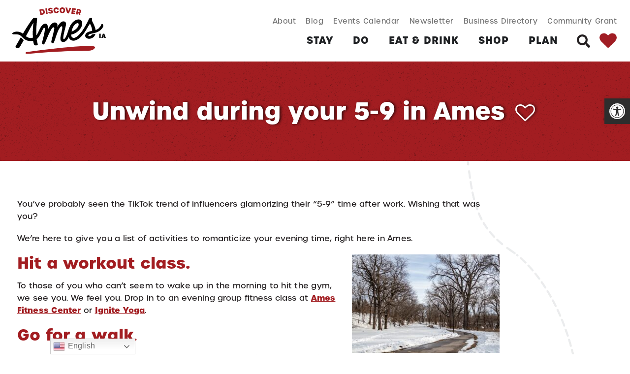

--- FILE ---
content_type: text/html; charset=UTF-8
request_url: https://discoverames.com/itineraries/spend-an-after-work-evening-in-ames/
body_size: 47290
content:
<!doctype html>
<html lang="en-US" prefix="og: https://ogp.me/ns#">
<head>
	<meta charset="UTF-8">
	<meta name="viewport" content="width=device-width, initial-scale=1">
	<link rel="profile" href="https://gmpg.org/xfn/11">
	<link rel='preload' as='style' href='https://discoverames.com/wp-content/plugins/instagram-feed-pro/css/sbi-styles.min.css?ver=6.8.0'  data-wpacu-preload-css-basic='1' />
<link rel='preload' as='style' href='https://discoverames.com/wp-content/plugins/pojo-accessibility/modules/legacy/assets/css/style.min.css?ver=1.0.0'  data-wpacu-preload-css-basic='1' />
<link data-minify="1" rel='preload' as='style' href='https://discoverames.com/wp-content/cache/min/1/wp-content/themes/hello-elementor/assets/css/reset.css?ver=1768236443'  data-wpacu-preload-css-basic='1' />
<link data-minify="1" rel='preload' as='style' href='https://discoverames.com/wp-content/cache/min/1/wp-content/themes/hello-elementor/assets/css/theme.css?ver=1768236443'  data-wpacu-preload-css-basic='1' />
<link rel='preload' as='style' href='https://discoverames.com/wp-content/plugins/elementor/assets/css/frontend.min.css?ver=3.34.1'  data-wpacu-preload-css-basic='1' />
<link rel='preload' as='style' href='https://discoverames.com/wp-content/uploads/elementor/css/post-4.css?ver=1768236440'  data-wpacu-preload-css-basic='1' />
<link rel='preload' as='style' href='https://discoverames.com/wp-content/uploads/elementor/css/post-54.css?ver=1768236441'  data-wpacu-preload-css-basic='1' />
<link rel='preload' as='style' href='https://discoverames.com/wp-content/uploads/elementor/css/post-700.css?ver=1768236441'  data-wpacu-preload-css-basic='1' />
<link rel='preload' as='style' href='https://discoverames.com/wp-content/uploads/elementor/css/post-2640.css?ver=1768236442'  data-wpacu-preload-css-basic='1' />
<link rel='preload' as='style' href='https://discoverames.com/wp-content/themes/hello-theme-child-master/style.css?ver=1.0.0'  data-wpacu-preload-css-basic='1' />
<link rel='preload' as='script' href='https://discoverames.com/wp-content/plugins/pojo-accessibility/modules/legacy/assets/js/app.min.js?ver=1.0.0' data-wpacu-preload-js='1'>
<link rel='preload' as='script' href='https://discoverames.com/wp-content/plugins/elementor/assets/js/webpack.runtime.min.js?ver=3.34.1' data-wpacu-preload-js='1'>
<link rel='preload' as='script' href='https://discoverames.com/wp-content/plugins/elementor-pro/assets/lib/smartmenus/jquery.smartmenus.min.js?ver=1.2.1' data-wpacu-preload-js='1'>
<link rel='preload' as='script' href='https://discoverames.com/wp-content/plugins/elementor-pro/assets/lib/sticky/jquery.sticky.min.js?ver=3.32.3' data-wpacu-preload-js='1'>
<link rel='preload' as='script' href='https://discoverames.com/wp-content/plugins/elementor-pro/assets/js/webpack-pro.runtime.min.js?ver=3.32.3' data-wpacu-preload-js='1'>
<link rel='preload' as='script' href='https://discoverames.com/wp-content/plugins/elementor-pro/assets/js/frontend.min.js?ver=3.32.3' data-wpacu-preload-js='1'>
<link rel='preload' as='script' href='https://discoverames.com/wp-content/plugins/elementor-pro/assets/js/elements-handlers.min.js?ver=3.32.3' data-wpacu-preload-js='1'>


<title>What to do after work from 5:00 pm to 9:00 pm in Ames</title>
<link data-rocket-prefetch href="https://www.googletagmanager.com" rel="dns-prefetch"><link rel="preload" data-rocket-preload as="image" href="https://discoverames.com/wp-content/uploads/2022/07/Group-53-1.png" fetchpriority="high">
<meta name="description" content="Ever leave the office wondering what to do now? We&#039;re here to help. Fill your evening hours with some - or all - of these activities in Ames, Iowa."/>
<meta name="robots" content="follow, index, max-snippet:-1, max-video-preview:-1, max-image-preview:large"/>
<link rel="canonical" href="https://discoverames.com/itineraries/spend-an-after-work-evening-in-ames/" />
<meta property="og:locale" content="en_US" />
<meta property="og:type" content="article" />
<meta property="og:title" content="What to do after work from 5:00 pm to 9:00 pm in Ames" />
<meta property="og:description" content="Ever leave the office wondering what to do now? We&#039;re here to help. Fill your evening hours with some - or all - of these activities in Ames, Iowa." />
<meta property="og:url" content="https://discoverames.com/itineraries/spend-an-after-work-evening-in-ames/" />
<meta property="og:site_name" content="Discover Ames" />
<meta property="article:section" content="Itineraries" />
<meta property="og:updated_time" content="2024-07-02T14:32:36-05:00" />
<meta property="og:image" content="https://discoverames.com/wp-content/uploads/2023/02/Pgp45842-resized.jpg" />
<meta property="og:image:secure_url" content="https://discoverames.com/wp-content/uploads/2023/02/Pgp45842-resized.jpg" />
<meta property="og:image:width" content="1772" />
<meta property="og:image:height" content="1183" />
<meta property="og:image:alt" content="The spin studio at Ames Fitness Center." />
<meta property="og:image:type" content="image/jpeg" />
<meta property="article:published_time" content="2023-02-21T09:40:55-06:00" />
<meta property="article:modified_time" content="2024-07-02T14:32:36-05:00" />
<meta name="twitter:card" content="summary_large_image" />
<meta name="twitter:title" content="What to do after work from 5:00 pm to 9:00 pm in Ames" />
<meta name="twitter:description" content="Ever leave the office wondering what to do now? We&#039;re here to help. Fill your evening hours with some - or all - of these activities in Ames, Iowa." />
<meta name="twitter:image" content="https://discoverames.com/wp-content/uploads/2023/02/Pgp45842-resized.jpg" />
<meta name="twitter:label1" content="Written by" />
<meta name="twitter:data1" content="Carole Gieseke" />
<meta name="twitter:label2" content="Time to read" />
<meta name="twitter:data2" content="1 minute" />
<script type="application/ld+json" class="rank-math-schema">{"@context":"https://schema.org","@graph":[{"@type":"Organization","@id":"https://discoverames.com/#organization","name":"Discover Ames","url":"https://discoverames.com","logo":{"@type":"ImageObject","@id":"https://discoverames.com/#logo","url":"https://discoverames.com/wp-content/uploads/2022/04/Discover-Ames-Logo-02.svg","contentUrl":"https://discoverames.com/wp-content/uploads/2022/04/Discover-Ames-Logo-02.svg","caption":"Discover Ames","inLanguage":"en-US"}},{"@type":"WebSite","@id":"https://discoverames.com/#website","url":"https://discoverames.com","name":"Discover Ames","publisher":{"@id":"https://discoverames.com/#organization"},"inLanguage":"en-US"},{"@type":"ImageObject","@id":"https://discoverames.com/wp-content/uploads/2023/02/Pgp45842-resized.jpg","url":"https://discoverames.com/wp-content/uploads/2023/02/Pgp45842-resized.jpg","width":"1772","height":"1183","caption":"The spin studio at Ames Fitness Center.","inLanguage":"en-US"},{"@type":"WebPage","@id":"https://discoverames.com/itineraries/spend-an-after-work-evening-in-ames/#webpage","url":"https://discoverames.com/itineraries/spend-an-after-work-evening-in-ames/","name":"What to do after work from 5:00 pm to 9:00 pm in Ames","datePublished":"2023-02-21T09:40:55-06:00","dateModified":"2024-07-02T14:32:36-05:00","isPartOf":{"@id":"https://discoverames.com/#website"},"primaryImageOfPage":{"@id":"https://discoverames.com/wp-content/uploads/2023/02/Pgp45842-resized.jpg"},"inLanguage":"en-US"},{"@type":"Person","@id":"https://discoverames.com/author/carolegdiscoverames-com/","name":"Carole Gieseke","url":"https://discoverames.com/author/carolegdiscoverames-com/","image":{"@type":"ImageObject","@id":"https://secure.gravatar.com/avatar/8bb2dceecb5154f079784bdf028bdd11917fcb1e258f56a60af566d48d810a9e?s=96&amp;d=mm&amp;r=g","url":"https://secure.gravatar.com/avatar/8bb2dceecb5154f079784bdf028bdd11917fcb1e258f56a60af566d48d810a9e?s=96&amp;d=mm&amp;r=g","caption":"Carole Gieseke","inLanguage":"en-US"},"worksFor":{"@id":"https://discoverames.com/#organization"}},{"@type":"BlogPosting","headline":"What to do after work from 5:00 pm to 9:00 pm in Ames","datePublished":"2023-02-21T09:40:55-06:00","dateModified":"2024-07-02T14:32:36-05:00","articleSection":"Featured, Itineraries","author":{"@id":"https://discoverames.com/author/carolegdiscoverames-com/","name":"Carole Gieseke"},"publisher":{"@id":"https://discoverames.com/#organization"},"description":"Ever leave the office wondering what to do now? We&#039;re here to help. Fill your evening hours with some - or all - of these activities in Ames, Iowa.","name":"What to do after work from 5:00 pm to 9:00 pm in Ames","@id":"https://discoverames.com/itineraries/spend-an-after-work-evening-in-ames/#richSnippet","isPartOf":{"@id":"https://discoverames.com/itineraries/spend-an-after-work-evening-in-ames/#webpage"},"image":{"@id":"https://discoverames.com/wp-content/uploads/2023/02/Pgp45842-resized.jpg"},"inLanguage":"en-US","mainEntityOfPage":{"@id":"https://discoverames.com/itineraries/spend-an-after-work-evening-in-ames/#webpage"}}]}</script>


<link data-minify="1" rel="stylesheet" type="text/css" href="https://discoverames.com/wp-content/cache/min/1/epy6sww.css?ver=1768236443"><style id='wp-img-auto-sizes-contain-inline-css'>
img:is([sizes=auto i],[sizes^="auto," i]){contain-intrinsic-size:3000px 1500px}
/*# sourceURL=wp-img-auto-sizes-contain-inline-css */
</style>
<link   data-wpacu-to-be-preloaded-basic='1' rel='stylesheet' id='sbi_styles-css' href='https://discoverames.com/wp-content/plugins/instagram-feed-pro/css/sbi-styles.min.css?ver=6.8.0' media='all' />
<style id='global-styles-inline-css'>
:root{--wp--preset--aspect-ratio--square: 1;--wp--preset--aspect-ratio--4-3: 4/3;--wp--preset--aspect-ratio--3-4: 3/4;--wp--preset--aspect-ratio--3-2: 3/2;--wp--preset--aspect-ratio--2-3: 2/3;--wp--preset--aspect-ratio--16-9: 16/9;--wp--preset--aspect-ratio--9-16: 9/16;--wp--preset--color--black: #000000;--wp--preset--color--cyan-bluish-gray: #abb8c3;--wp--preset--color--white: #ffffff;--wp--preset--color--pale-pink: #f78da7;--wp--preset--color--vivid-red: #cf2e2e;--wp--preset--color--luminous-vivid-orange: #ff6900;--wp--preset--color--luminous-vivid-amber: #fcb900;--wp--preset--color--light-green-cyan: #7bdcb5;--wp--preset--color--vivid-green-cyan: #00d084;--wp--preset--color--pale-cyan-blue: #8ed1fc;--wp--preset--color--vivid-cyan-blue: #0693e3;--wp--preset--color--vivid-purple: #9b51e0;--wp--preset--gradient--vivid-cyan-blue-to-vivid-purple: linear-gradient(135deg,rgb(6,147,227) 0%,rgb(155,81,224) 100%);--wp--preset--gradient--light-green-cyan-to-vivid-green-cyan: linear-gradient(135deg,rgb(122,220,180) 0%,rgb(0,208,130) 100%);--wp--preset--gradient--luminous-vivid-amber-to-luminous-vivid-orange: linear-gradient(135deg,rgb(252,185,0) 0%,rgb(255,105,0) 100%);--wp--preset--gradient--luminous-vivid-orange-to-vivid-red: linear-gradient(135deg,rgb(255,105,0) 0%,rgb(207,46,46) 100%);--wp--preset--gradient--very-light-gray-to-cyan-bluish-gray: linear-gradient(135deg,rgb(238,238,238) 0%,rgb(169,184,195) 100%);--wp--preset--gradient--cool-to-warm-spectrum: linear-gradient(135deg,rgb(74,234,220) 0%,rgb(151,120,209) 20%,rgb(207,42,186) 40%,rgb(238,44,130) 60%,rgb(251,105,98) 80%,rgb(254,248,76) 100%);--wp--preset--gradient--blush-light-purple: linear-gradient(135deg,rgb(255,206,236) 0%,rgb(152,150,240) 100%);--wp--preset--gradient--blush-bordeaux: linear-gradient(135deg,rgb(254,205,165) 0%,rgb(254,45,45) 50%,rgb(107,0,62) 100%);--wp--preset--gradient--luminous-dusk: linear-gradient(135deg,rgb(255,203,112) 0%,rgb(199,81,192) 50%,rgb(65,88,208) 100%);--wp--preset--gradient--pale-ocean: linear-gradient(135deg,rgb(255,245,203) 0%,rgb(182,227,212) 50%,rgb(51,167,181) 100%);--wp--preset--gradient--electric-grass: linear-gradient(135deg,rgb(202,248,128) 0%,rgb(113,206,126) 100%);--wp--preset--gradient--midnight: linear-gradient(135deg,rgb(2,3,129) 0%,rgb(40,116,252) 100%);--wp--preset--font-size--small: 13px;--wp--preset--font-size--medium: 20px;--wp--preset--font-size--large: 36px;--wp--preset--font-size--x-large: 42px;--wp--preset--spacing--20: 0.44rem;--wp--preset--spacing--30: 0.67rem;--wp--preset--spacing--40: 1rem;--wp--preset--spacing--50: 1.5rem;--wp--preset--spacing--60: 2.25rem;--wp--preset--spacing--70: 3.38rem;--wp--preset--spacing--80: 5.06rem;--wp--preset--shadow--natural: 6px 6px 9px rgba(0, 0, 0, 0.2);--wp--preset--shadow--deep: 12px 12px 50px rgba(0, 0, 0, 0.4);--wp--preset--shadow--sharp: 6px 6px 0px rgba(0, 0, 0, 0.2);--wp--preset--shadow--outlined: 6px 6px 0px -3px rgb(255, 255, 255), 6px 6px rgb(0, 0, 0);--wp--preset--shadow--crisp: 6px 6px 0px rgb(0, 0, 0);}:root { --wp--style--global--content-size: 800px;--wp--style--global--wide-size: 1200px; }:where(body) { margin: 0; }.wp-site-blocks > .alignleft { float: left; margin-right: 2em; }.wp-site-blocks > .alignright { float: right; margin-left: 2em; }.wp-site-blocks > .aligncenter { justify-content: center; margin-left: auto; margin-right: auto; }:where(.wp-site-blocks) > * { margin-block-start: 24px; margin-block-end: 0; }:where(.wp-site-blocks) > :first-child { margin-block-start: 0; }:where(.wp-site-blocks) > :last-child { margin-block-end: 0; }:root { --wp--style--block-gap: 24px; }:root :where(.is-layout-flow) > :first-child{margin-block-start: 0;}:root :where(.is-layout-flow) > :last-child{margin-block-end: 0;}:root :where(.is-layout-flow) > *{margin-block-start: 24px;margin-block-end: 0;}:root :where(.is-layout-constrained) > :first-child{margin-block-start: 0;}:root :where(.is-layout-constrained) > :last-child{margin-block-end: 0;}:root :where(.is-layout-constrained) > *{margin-block-start: 24px;margin-block-end: 0;}:root :where(.is-layout-flex){gap: 24px;}:root :where(.is-layout-grid){gap: 24px;}.is-layout-flow > .alignleft{float: left;margin-inline-start: 0;margin-inline-end: 2em;}.is-layout-flow > .alignright{float: right;margin-inline-start: 2em;margin-inline-end: 0;}.is-layout-flow > .aligncenter{margin-left: auto !important;margin-right: auto !important;}.is-layout-constrained > .alignleft{float: left;margin-inline-start: 0;margin-inline-end: 2em;}.is-layout-constrained > .alignright{float: right;margin-inline-start: 2em;margin-inline-end: 0;}.is-layout-constrained > .aligncenter{margin-left: auto !important;margin-right: auto !important;}.is-layout-constrained > :where(:not(.alignleft):not(.alignright):not(.alignfull)){max-width: var(--wp--style--global--content-size);margin-left: auto !important;margin-right: auto !important;}.is-layout-constrained > .alignwide{max-width: var(--wp--style--global--wide-size);}body .is-layout-flex{display: flex;}.is-layout-flex{flex-wrap: wrap;align-items: center;}.is-layout-flex > :is(*, div){margin: 0;}body .is-layout-grid{display: grid;}.is-layout-grid > :is(*, div){margin: 0;}body{padding-top: 0px;padding-right: 0px;padding-bottom: 0px;padding-left: 0px;}a:where(:not(.wp-element-button)){text-decoration: underline;}:root :where(.wp-element-button, .wp-block-button__link){background-color: #32373c;border-width: 0;color: #fff;font-family: inherit;font-size: inherit;font-style: inherit;font-weight: inherit;letter-spacing: inherit;line-height: inherit;padding-top: calc(0.667em + 2px);padding-right: calc(1.333em + 2px);padding-bottom: calc(0.667em + 2px);padding-left: calc(1.333em + 2px);text-decoration: none;text-transform: inherit;}.has-black-color{color: var(--wp--preset--color--black) !important;}.has-cyan-bluish-gray-color{color: var(--wp--preset--color--cyan-bluish-gray) !important;}.has-white-color{color: var(--wp--preset--color--white) !important;}.has-pale-pink-color{color: var(--wp--preset--color--pale-pink) !important;}.has-vivid-red-color{color: var(--wp--preset--color--vivid-red) !important;}.has-luminous-vivid-orange-color{color: var(--wp--preset--color--luminous-vivid-orange) !important;}.has-luminous-vivid-amber-color{color: var(--wp--preset--color--luminous-vivid-amber) !important;}.has-light-green-cyan-color{color: var(--wp--preset--color--light-green-cyan) !important;}.has-vivid-green-cyan-color{color: var(--wp--preset--color--vivid-green-cyan) !important;}.has-pale-cyan-blue-color{color: var(--wp--preset--color--pale-cyan-blue) !important;}.has-vivid-cyan-blue-color{color: var(--wp--preset--color--vivid-cyan-blue) !important;}.has-vivid-purple-color{color: var(--wp--preset--color--vivid-purple) !important;}.has-black-background-color{background-color: var(--wp--preset--color--black) !important;}.has-cyan-bluish-gray-background-color{background-color: var(--wp--preset--color--cyan-bluish-gray) !important;}.has-white-background-color{background-color: var(--wp--preset--color--white) !important;}.has-pale-pink-background-color{background-color: var(--wp--preset--color--pale-pink) !important;}.has-vivid-red-background-color{background-color: var(--wp--preset--color--vivid-red) !important;}.has-luminous-vivid-orange-background-color{background-color: var(--wp--preset--color--luminous-vivid-orange) !important;}.has-luminous-vivid-amber-background-color{background-color: var(--wp--preset--color--luminous-vivid-amber) !important;}.has-light-green-cyan-background-color{background-color: var(--wp--preset--color--light-green-cyan) !important;}.has-vivid-green-cyan-background-color{background-color: var(--wp--preset--color--vivid-green-cyan) !important;}.has-pale-cyan-blue-background-color{background-color: var(--wp--preset--color--pale-cyan-blue) !important;}.has-vivid-cyan-blue-background-color{background-color: var(--wp--preset--color--vivid-cyan-blue) !important;}.has-vivid-purple-background-color{background-color: var(--wp--preset--color--vivid-purple) !important;}.has-black-border-color{border-color: var(--wp--preset--color--black) !important;}.has-cyan-bluish-gray-border-color{border-color: var(--wp--preset--color--cyan-bluish-gray) !important;}.has-white-border-color{border-color: var(--wp--preset--color--white) !important;}.has-pale-pink-border-color{border-color: var(--wp--preset--color--pale-pink) !important;}.has-vivid-red-border-color{border-color: var(--wp--preset--color--vivid-red) !important;}.has-luminous-vivid-orange-border-color{border-color: var(--wp--preset--color--luminous-vivid-orange) !important;}.has-luminous-vivid-amber-border-color{border-color: var(--wp--preset--color--luminous-vivid-amber) !important;}.has-light-green-cyan-border-color{border-color: var(--wp--preset--color--light-green-cyan) !important;}.has-vivid-green-cyan-border-color{border-color: var(--wp--preset--color--vivid-green-cyan) !important;}.has-pale-cyan-blue-border-color{border-color: var(--wp--preset--color--pale-cyan-blue) !important;}.has-vivid-cyan-blue-border-color{border-color: var(--wp--preset--color--vivid-cyan-blue) !important;}.has-vivid-purple-border-color{border-color: var(--wp--preset--color--vivid-purple) !important;}.has-vivid-cyan-blue-to-vivid-purple-gradient-background{background: var(--wp--preset--gradient--vivid-cyan-blue-to-vivid-purple) !important;}.has-light-green-cyan-to-vivid-green-cyan-gradient-background{background: var(--wp--preset--gradient--light-green-cyan-to-vivid-green-cyan) !important;}.has-luminous-vivid-amber-to-luminous-vivid-orange-gradient-background{background: var(--wp--preset--gradient--luminous-vivid-amber-to-luminous-vivid-orange) !important;}.has-luminous-vivid-orange-to-vivid-red-gradient-background{background: var(--wp--preset--gradient--luminous-vivid-orange-to-vivid-red) !important;}.has-very-light-gray-to-cyan-bluish-gray-gradient-background{background: var(--wp--preset--gradient--very-light-gray-to-cyan-bluish-gray) !important;}.has-cool-to-warm-spectrum-gradient-background{background: var(--wp--preset--gradient--cool-to-warm-spectrum) !important;}.has-blush-light-purple-gradient-background{background: var(--wp--preset--gradient--blush-light-purple) !important;}.has-blush-bordeaux-gradient-background{background: var(--wp--preset--gradient--blush-bordeaux) !important;}.has-luminous-dusk-gradient-background{background: var(--wp--preset--gradient--luminous-dusk) !important;}.has-pale-ocean-gradient-background{background: var(--wp--preset--gradient--pale-ocean) !important;}.has-electric-grass-gradient-background{background: var(--wp--preset--gradient--electric-grass) !important;}.has-midnight-gradient-background{background: var(--wp--preset--gradient--midnight) !important;}.has-small-font-size{font-size: var(--wp--preset--font-size--small) !important;}.has-medium-font-size{font-size: var(--wp--preset--font-size--medium) !important;}.has-large-font-size{font-size: var(--wp--preset--font-size--large) !important;}.has-x-large-font-size{font-size: var(--wp--preset--font-size--x-large) !important;}
:root :where(.wp-block-pullquote){font-size: 1.5em;line-height: 1.6;}
/*# sourceURL=global-styles-inline-css */
</style>
<style   data-wpacu-inline-css-file='1'>
@charset "utf-8";
@font-face {
  font-family: 'icomoon-ccc-my_favorite';
  src:  url(/wp-content/plugins/my-favorites/assets/fonts/icomoon-ccc-my_favorite.eot?pzf51e);
  src:  url('/wp-content/plugins/my-favorites/assets/fonts/icomoon-ccc-my_favorite.eot?pzf51e#iefix') format('embedded-opentype'),
    url(/wp-content/plugins/my-favorites/assets/fonts/icomoon-ccc-my_favorite.ttf?pzf51e) format('truetype'),
    url(/wp-content/plugins/my-favorites/assets/fonts/icomoon-ccc-my_favorite.woff?pzf51e) format('woff'),
    url('/wp-content/plugins/my-favorites/assets/fonts/icomoon-ccc-my_favorite.svg?pzf51e#icomoon-ccc-my_favorite') format('svg');
  font-weight: normal;
  font-style: normal;
  font-display: block;
}

[class^="icon-ccc-my_favorite-"], [class*=" icon-ccc-my_favorite-"] {
  /* use !important to prevent issues with browser extensions that change fonts */
  font-family: 'icomoon-ccc-my_favorite' !important;
  speak: never;
  font-style: normal;
  font-weight: normal;
  font-variant: normal;
  text-transform: none;
  line-height: 1;

  /* Better Font Rendering =========== */
  -webkit-font-smoothing: antialiased;
  -moz-osx-font-smoothing: grayscale;
}

.icon-ccc-my_favorite-heart:before {
  content: "\f004";
}
.icon-ccc-my_favorite-refresh:before {
  content: "\f021";
}
.icon-ccc-my_favorite-minus-circle:before {
  content: "\f056";
}
.icon-ccc-my_favorite-check-circle:before {
  content: "\f058";
}
.icon-ccc-my_favorite-check-circle-o:before {
  content: "\f05d";
}
.icon-ccc-my_favorite-ban:before {
  content: "\f05e";
}
.icon-ccc-my_favorite-heart-o:before {
  content: "\f08a";
}
.icon-ccc-my_favorite-trash:before {
  content: "\f1f8";
}


/*** Common : START ***/
.ccc-favorite-post-count > a::before,
.ccc-favorite-post-toggle > a::before,
.ccc-favorite-post-delete > a::before {
  /* icomoon Font =========== */
  /* use !important to prevent issues with browser extensions that change fonts */
  font-family: 'icomoon-ccc-my_favorite' !important;
  speak: never;
  font-style: normal;
  font-weight: normal;
  font-variant: normal;
  text-transform: none;
  line-height: 1;

  /* Better Font Rendering =========== */
  -webkit-font-smoothing: antialiased;
  -moz-osx-font-smoothing: grayscale;
  /* icomoon Font =========== */
}
.ccc-favorite-post-toggle > a {
  display: inline-block;
  vertical-align: top;
  box-sizing: border-box;
  padding: 0 6px;
  transition: all 0.3s;
  text-decoration: none;
}
.ccc-favorite-post-toggle > a::before {
  /* icomoon Font =========== */
  content: "\f08a";
  /* icomoon Font =========== */
}
.ccc-favorite-post-toggle > a.save::before {
  /* icomoon Font =========== */
  content: "\f004";
  /* icomoon Font =========== */
}
.ccc-favorite-post-delete > a::before {
  font-size: 18px;
  display: inline-block;
  vertical-align: middle;
  margin-right: 0.25em;
  /* icomoon Font =========== */
  content: "\f1f8";
  /* icomoon Font =========== */
}
.ccc-favorite-post-count {
  transition: all 0.3s;
  margin-right: 12px;
  display: none; /* JS */
}
.ccc-favorite-post-count.active {
  display: block;
}
.ccc-favorite-post-count > a {
  display: block;
  box-sizing: border-box;
  text-decoration: none;
}
.ccc-favorite-post-count > a::before {
  font-size: 16px;
  margin-right: 0.25em;
  /* icomoon Font =========== */
  content: "\f004";
  /* icomoon Font =========== */
}
.ccc-favorite-post-count .num {
  font-size: 0.75em;
  font-weight: bold;
}
.ccc-favorite-post-count .text {
  font-size: 0;
  display: none; /* for Safari */
}
/*** Common : END ***/




/****** Style: [data-ccc_my_favorites-select_button-style="1"]: START ******/
.ccc-favorite-post-toggle[data-ccc_my_favorites-select_button-style="1"] {
  text-align: right;
  position: relative;
  z-index: 10;
}
.ccc-favorite-post-toggle[data-ccc_my_favorites-select_button-style="1"] > a > .text {
  display: none;
}
/****** Style: [data-ccc_my_favorites-select_button-style="1"]: END ******/

</style>
<link rel='stylesheet' id='ivory-search-styles-css' href='https://discoverames.com/wp-content/plugins/add-search-to-menu/public/css/ivory-search.min.css?ver=5.5.13' media='all' />
<link   data-wpacu-to-be-preloaded-basic='1' rel='stylesheet' id='pojo-a11y-css' href='https://discoverames.com/wp-content/plugins/pojo-accessibility/modules/legacy/assets/css/style.min.css?ver=1.0.0' media='all' />
<link data-minify="1"   data-wpacu-to-be-preloaded-basic='1' rel='stylesheet' id='hello-elementor-css' href='https://discoverames.com/wp-content/cache/min/1/wp-content/themes/hello-elementor/assets/css/reset.css?ver=1768236443' media='all' />
<link data-minify="1"   data-wpacu-to-be-preloaded-basic='1' rel='stylesheet' id='hello-elementor-theme-style-css' href='https://discoverames.com/wp-content/cache/min/1/wp-content/themes/hello-elementor/assets/css/theme.css?ver=1768236443' media='all' />
<link data-minify="1" rel='stylesheet' id='hello-elementor-header-footer-css' href='https://discoverames.com/wp-content/cache/min/1/wp-content/themes/hello-elementor/assets/css/header-footer.css?ver=1768236443' media='all' />
<link   data-wpacu-to-be-preloaded-basic='1' rel='stylesheet' id='elementor-frontend-css' href='https://discoverames.com/wp-content/plugins/elementor/assets/css/frontend.min.css?ver=3.34.1' media='all' />
<style   data-wpacu-inline-css-file='1'>
.elementor-widget-image{text-align:center}.elementor-widget-image a{display:inline-block}.elementor-widget-image a img[src$=".svg"]{width:48px}.elementor-widget-image img{display:inline-block;vertical-align:middle}
</style>
<link rel='stylesheet' id='widget-nav-menu-css' href='https://discoverames.com/wp-content/plugins/elementor-pro/assets/css/widget-nav-menu.min.css?ver=3.32.3' media='all' />
<style   data-wpacu-inline-css-file='1'>
/*! elementor-pro - v3.32.0 - 21-10-2025 */
.elementor-search-form{display:block;transition:.2s}.elementor-search-form .e-font-icon-svg-container{align-items:center;display:flex;height:100%;justify-content:center;width:100%}.elementor-search-form button,.elementor-search-form input[type=search]{-webkit-appearance:none;-moz-appearance:none;background:none;border:0;display:inline-block;font-size:15px;line-height:1;margin:0;min-width:0;padding:0;vertical-align:middle;white-space:normal}.elementor-search-form button:focus,.elementor-search-form input[type=search]:focus{color:inherit;outline:0}.elementor-search-form button{background-color:#69727d;border-radius:0;color:#fff;font-size:var(--e-search-form-submit-icon-size,16px)}.elementor-search-form__container{border:0 solid transparent;display:flex;min-height:50px;overflow:hidden;transition:.2s}.elementor-search-form__container:not(.elementor-search-form--full-screen){background:#f1f2f3}.elementor-search-form__input{color:#3f444b;flex-basis:100%;transition:color .2s}.elementor-search-form__input::-moz-placeholder{color:inherit;font-family:inherit;opacity:.6}.elementor-search-form__input::placeholder{color:inherit;font-family:inherit;opacity:.6}.elementor-search-form__submit{font-size:var(--e-search-form-submit-icon-size,16px);transition:color .2s,background .2s}.elementor-search-form__submit svg{fill:var(--e-search-form-submit-text-color,#fff);height:var(--e-search-form-submit-icon-size,16px);width:var(--e-search-form-submit-icon-size,16px)}.elementor-search-form .elementor-search-form__submit,.elementor-search-form .elementor-search-form__submit:hover{border:none;border-radius:0;color:var(--e-search-form-submit-text-color,#fff)}.elementor-search-form--button-type-text .elementor-search-form__submit{flex-shrink:0}.elementor-search-form--skin-minimal .elementor-search-form__icon{align-items:center;color:#3f444b;display:flex;justify-content:flex-end;opacity:.6;fill:#3f444b;font-size:var(--e-search-form-icon-size-minimal,15px)}.elementor-search-form--skin-minimal .elementor-search-form__icon svg{height:var(--e-search-form-icon-size-minimal,15px);width:var(--e-search-form-icon-size-minimal,15px)}.elementor-search-form--skin-minimal:focus-within{outline-style:solid;outline-width:2px}.elementor-search-form--skin-full_screen .elementor-search-form input[type=search].elementor-search-form__input{border:solid #fff;border-width:0 0 1px;color:#fff;font-size:50px;line-height:1.5;text-align:center}.elementor-search-form--skin-full_screen .elementor-search-form__toggle{color:var(--e-search-form-toggle-color,#33373d);cursor:pointer;display:inline-block;font-size:var(--e-search-form-toggle-size,33px);vertical-align:middle}.elementor-search-form--skin-full_screen .elementor-search-form__toggle .e-font-icon-svg-container,.elementor-search-form--skin-full_screen .elementor-search-form__toggle i{background-color:var(--e-search-form-toggle-background-color,rgba(0,0,0,.05));border-color:var(--e-search-form-toggle-color,#33373d);border-radius:var(--e-search-form-toggle-border-radius,3px);border-style:solid;border-width:var(--e-search-form-toggle-border-width,0);display:block;height:var(--e-search-form-toggle-size,33px);position:relative;transition:.2s;width:var(--e-search-form-toggle-size,33px)}.elementor-search-form--skin-full_screen .elementor-search-form__toggle .e-font-icon-svg-container svg,.elementor-search-form--skin-full_screen .elementor-search-form__toggle .e-font-icon-svg-container:before,.elementor-search-form--skin-full_screen .elementor-search-form__toggle i svg,.elementor-search-form--skin-full_screen .elementor-search-form__toggle i:before{left:50%;position:absolute;top:50%;transform:translate(-50%,-50%)}.elementor-search-form--skin-full_screen .elementor-search-form__toggle .e-font-icon-svg-container:before,.elementor-search-form--skin-full_screen .elementor-search-form__toggle i:before{font-size:var(--e-search-form-toggle-icon-size,.55em)}.elementor-search-form--skin-full_screen .elementor-search-form__toggle .e-font-icon-svg-container svg,.elementor-search-form--skin-full_screen .elementor-search-form__toggle i svg{fill:var(--e-search-form-toggle-color,#33373d);height:var(--e-search-form-toggle-icon-size,.55em);width:var(--e-search-form-toggle-icon-size,.55em)}.elementor-search-form--skin-full_screen .elementor-search-form__container{align-items:center;background-color:rgba(0,0,0,.8);height:100vh;inset:0;padding:0 15%;position:fixed;transition:.3s;z-index:9998}.elementor-search-form--skin-full_screen .elementor-search-form__container:not(.elementor-search-form--full-screen){opacity:0;overflow:hidden;transform:scale(0)}.elementor-search-form--skin-full_screen .elementor-search-form__container:not(.elementor-search-form--full-screen) .dialog-lightbox-close-button{display:none}
</style>
<style   data-wpacu-inline-css-file='1'>
.elementor-sticky--active{z-index:99}.elementor-sticky__spacer .e-n-menu .e-n-menu-content{display:none}.e-con.elementor-sticky--active{z-index:var(--z-index,99)}
</style>
<style   data-wpacu-inline-css-file='1'>
.elementor-widget-image-box .elementor-image-box-content{width:100%}@media (min-width:768px){.elementor-widget-image-box.elementor-position-left .elementor-image-box-wrapper,.elementor-widget-image-box.elementor-position-right .elementor-image-box-wrapper{display:flex}.elementor-widget-image-box.elementor-position-right .elementor-image-box-wrapper{flex-direction:row-reverse;text-align:end}[dir=rtl] .elementor-widget-image-box.elementor-position-right .elementor-image-box-wrapper{flex-direction:row}.elementor-widget-image-box.elementor-position-left .elementor-image-box-wrapper{flex-direction:row;text-align:start}[dir=rtl] .elementor-widget-image-box.elementor-position-left .elementor-image-box-wrapper{flex-direction:row-reverse}.elementor-widget-image-box.elementor-position-top .elementor-image-box-img{margin:auto}.elementor-widget-image-box.elementor-vertical-align-top .elementor-image-box-wrapper{align-items:flex-start}.elementor-widget-image-box.elementor-vertical-align-middle .elementor-image-box-wrapper{align-items:center}.elementor-widget-image-box.elementor-vertical-align-bottom .elementor-image-box-wrapper{align-items:flex-end}}@media (max-width:767px){.elementor-widget-image-box .elementor-image-box-img{margin-inline:auto!important;margin-bottom:15px}}.elementor-widget-image-box .elementor-image-box-img{display:inline-block}.elementor-widget-image-box .elementor-image-box-img img{display:block;line-height:0}.elementor-widget-image-box .elementor-image-box-title a{color:inherit}.elementor-widget-image-box .elementor-image-box-wrapper{text-align:center}.elementor-widget-image-box .elementor-image-box-description{margin:0}
</style>
<style   data-wpacu-inline-css-file='1'>
@keyframes fadeIn{from{opacity:0}to{opacity:1}}.fadeIn{animation-name:fadeIn}
</style>
<link rel='stylesheet' id='widget-mega-menu-css' href='https://discoverames.com/wp-content/plugins/elementor-pro/assets/css/widget-mega-menu.min.css?ver=3.32.3' media='all' />
<style   data-wpacu-inline-css-file='1'>
.elementor-widget-heading .elementor-heading-title[class*=elementor-size-]>a{color:inherit;font-size:inherit;line-height:inherit}.elementor-widget-heading .elementor-heading-title.elementor-size-small{font-size:15px}.elementor-widget-heading .elementor-heading-title.elementor-size-medium{font-size:19px}.elementor-widget-heading .elementor-heading-title.elementor-size-large{font-size:29px}.elementor-widget-heading .elementor-heading-title.elementor-size-xl{font-size:39px}.elementor-widget-heading .elementor-heading-title.elementor-size-xxl{font-size:59px}
</style>
<style   data-wpacu-inline-css-file='1'>
.elementor-animation-grow{transition-duration:.3s;transition-property:transform}.elementor-animation-grow:active,.elementor-animation-grow:focus,.elementor-animation-grow:hover{transform:scale(1.1)}
</style>
<style   data-wpacu-inline-css-file='1'>
.elementor-widget-social-icons.elementor-grid-0 .elementor-widget-container,.elementor-widget-social-icons.elementor-grid-0:not(:has(.elementor-widget-container)),.elementor-widget-social-icons.elementor-grid-mobile-0 .elementor-widget-container,.elementor-widget-social-icons.elementor-grid-mobile-0:not(:has(.elementor-widget-container)),.elementor-widget-social-icons.elementor-grid-tablet-0 .elementor-widget-container,.elementor-widget-social-icons.elementor-grid-tablet-0:not(:has(.elementor-widget-container)){font-size:0;line-height:1}.elementor-widget-social-icons:not(.elementor-grid-0):not(.elementor-grid-tablet-0):not(.elementor-grid-mobile-0) .elementor-grid{display:inline-grid}.elementor-widget-social-icons .elementor-grid{grid-column-gap:var(--grid-column-gap,5px);grid-row-gap:var(--grid-row-gap,5px);grid-template-columns:var(--grid-template-columns);justify-content:var(--justify-content,center);justify-items:var(--justify-content,center)}.elementor-icon.elementor-social-icon{font-size:var(--icon-size,25px);height:calc(var(--icon-size, 25px) + 2 * var(--icon-padding, .5em));line-height:var(--icon-size,25px);width:calc(var(--icon-size, 25px) + 2 * var(--icon-padding, .5em))}.elementor-social-icon{--e-social-icon-icon-color:#fff;align-items:center;background-color:#69727d;cursor:pointer;display:inline-flex;justify-content:center;text-align:center}.elementor-social-icon i{color:var(--e-social-icon-icon-color)}.elementor-social-icon svg{fill:var(--e-social-icon-icon-color)}.elementor-social-icon:last-child{margin:0}.elementor-social-icon:hover{color:#fff;opacity:.9}.elementor-social-icon-android{background-color:#a4c639}.elementor-social-icon-apple{background-color:#999}.elementor-social-icon-behance{background-color:#1769ff}.elementor-social-icon-bitbucket{background-color:#205081}.elementor-social-icon-codepen{background-color:#000}.elementor-social-icon-delicious{background-color:#39f}.elementor-social-icon-deviantart{background-color:#05cc47}.elementor-social-icon-digg{background-color:#005be2}.elementor-social-icon-dribbble{background-color:#ea4c89}.elementor-social-icon-elementor{background-color:#d30c5c}.elementor-social-icon-envelope{background-color:#ea4335}.elementor-social-icon-facebook,.elementor-social-icon-facebook-f{background-color:#3b5998}.elementor-social-icon-flickr{background-color:#0063dc}.elementor-social-icon-foursquare{background-color:#2d5be3}.elementor-social-icon-free-code-camp,.elementor-social-icon-freecodecamp{background-color:#006400}.elementor-social-icon-github{background-color:#333}.elementor-social-icon-gitlab{background-color:#e24329}.elementor-social-icon-globe{background-color:#69727d}.elementor-social-icon-google-plus,.elementor-social-icon-google-plus-g{background-color:#dd4b39}.elementor-social-icon-houzz{background-color:#7ac142}.elementor-social-icon-instagram{background-color:#262626}.elementor-social-icon-jsfiddle{background-color:#487aa2}.elementor-social-icon-link{background-color:#818a91}.elementor-social-icon-linkedin,.elementor-social-icon-linkedin-in{background-color:#0077b5}.elementor-social-icon-medium{background-color:#00ab6b}.elementor-social-icon-meetup{background-color:#ec1c40}.elementor-social-icon-mixcloud{background-color:#273a4b}.elementor-social-icon-odnoklassniki{background-color:#f4731c}.elementor-social-icon-pinterest{background-color:#bd081c}.elementor-social-icon-product-hunt{background-color:#da552f}.elementor-social-icon-reddit{background-color:#ff4500}.elementor-social-icon-rss{background-color:#f26522}.elementor-social-icon-shopping-cart{background-color:#4caf50}.elementor-social-icon-skype{background-color:#00aff0}.elementor-social-icon-slideshare{background-color:#0077b5}.elementor-social-icon-snapchat{background-color:#fffc00}.elementor-social-icon-soundcloud{background-color:#f80}.elementor-social-icon-spotify{background-color:#2ebd59}.elementor-social-icon-stack-overflow{background-color:#fe7a15}.elementor-social-icon-steam{background-color:#00adee}.elementor-social-icon-stumbleupon{background-color:#eb4924}.elementor-social-icon-telegram{background-color:#2ca5e0}.elementor-social-icon-threads{background-color:#000}.elementor-social-icon-thumb-tack{background-color:#1aa1d8}.elementor-social-icon-tripadvisor{background-color:#589442}.elementor-social-icon-tumblr{background-color:#35465c}.elementor-social-icon-twitch{background-color:#6441a5}.elementor-social-icon-twitter{background-color:#1da1f2}.elementor-social-icon-viber{background-color:#665cac}.elementor-social-icon-vimeo{background-color:#1ab7ea}.elementor-social-icon-vk{background-color:#45668e}.elementor-social-icon-weibo{background-color:#dd2430}.elementor-social-icon-weixin{background-color:#31a918}.elementor-social-icon-whatsapp{background-color:#25d366}.elementor-social-icon-wordpress{background-color:#21759b}.elementor-social-icon-x-twitter{background-color:#000}.elementor-social-icon-xing{background-color:#026466}.elementor-social-icon-yelp{background-color:#af0606}.elementor-social-icon-youtube{background-color:#cd201f}.elementor-social-icon-500px{background-color:#0099e5}
</style>
<link rel='stylesheet' id='e-apple-webkit-css' href='https://discoverames.com/wp-content/plugins/elementor/assets/css/conditionals/apple-webkit.min.css?ver=3.34.1' media='all' />
<link rel='stylesheet' id='widget-share-buttons-css' href='https://discoverames.com/wp-content/plugins/elementor-pro/assets/css/widget-share-buttons.min.css?ver=3.32.3' media='all' />
<style   data-wpacu-inline-css-file='1'>
[data-elementor-type=popup] .elementor-section-wrap:not(:empty)+#elementor-add-new-section,[data-elementor-type=popup]:not(.elementor-edit-area){display:none}.elementor-popup-modal.dialog-type-lightbox{background-color:transparent;display:flex;pointer-events:none;-webkit-user-select:auto;-moz-user-select:auto;user-select:auto}.elementor-popup-modal .dialog-buttons-wrapper,.elementor-popup-modal .dialog-header{display:none}.elementor-popup-modal .dialog-close-button{display:none;inset-inline-end:20px;margin-top:0;opacity:1;pointer-events:all;top:20px;z-index:9999}.elementor-popup-modal .dialog-close-button svg{fill:#1f2124;height:1em;width:1em}.elementor-popup-modal .dialog-widget-content{background-color:#fff;border-radius:0;box-shadow:none;max-height:100%;max-width:100%;overflow:visible;pointer-events:all;width:auto}.elementor-popup-modal .dialog-message{display:flex;max-height:100vh;max-width:100vw;overflow:auto;padding:0;width:640px}.elementor-popup-modal .elementor{width:100%}
</style>
<link rel='stylesheet' id='widget-icon-list-css' href='https://discoverames.com/wp-content/plugins/elementor/assets/css/widget-icon-list.min.css?ver=3.34.1' media='all' />
<style   data-wpacu-inline-css-file='1'>
@keyframes slideInRight{from{transform:translate3d(100%,0,0);visibility:visible}to{transform:translate3d(0,0,0)}}.slideInRight{animation-name:slideInRight}
</style>
<link   data-wpacu-to-be-preloaded-basic='1' rel='stylesheet' id='elementor-post-4-css' href='https://discoverames.com/wp-content/uploads/elementor/css/post-4.css?ver=1768236440' media='all' />
<link rel='stylesheet' id='sbistyles-css' href='https://discoverames.com/wp-content/plugins/instagram-feed-pro/css/sbi-styles.min.css?ver=6.8.0' media='all' />
<link   data-wpacu-to-be-preloaded-basic='1' rel='stylesheet' id='elementor-post-54-css' href='https://discoverames.com/wp-content/uploads/elementor/css/post-54.css?ver=1768236441' media='all' />
<link   data-wpacu-to-be-preloaded-basic='1' rel='stylesheet' id='elementor-post-700-css' href='https://discoverames.com/wp-content/uploads/elementor/css/post-700.css?ver=1768236441' media='all' />
<link rel='stylesheet' id='elementor-post-3415-css' href='https://discoverames.com/wp-content/uploads/elementor/css/post-3415.css?ver=1768236469' media='all' />
<link rel='stylesheet' id='elementor-post-46284-css' href='https://discoverames.com/wp-content/uploads/elementor/css/post-46284.css?ver=1768236441' media='all' />
<style   data-wpacu-inline-css-file='1'>
.elementor-46229 .elementor-element.elementor-element-6d3c8e9a{--display:flex;border-style:solid;--border-style:solid;--border-radius:0px 0px 0px 0px;}.elementor-46229 .elementor-element.elementor-element-6d3c8e9a:not(.elementor-motion-effects-element-type-background), .elementor-46229 .elementor-element.elementor-element-6d3c8e9a > .elementor-motion-effects-container > .elementor-motion-effects-layer{background-color:#C3B495;}.elementor-46229 .elementor-element.elementor-element-39497a4d > .elementor-widget-container{padding:15px 0px 15px 0px;}.elementor-46229 .elementor-element.elementor-element-39497a4d.elementor-element{--align-self:center;}.elementor-46229 .elementor-element.elementor-element-39497a4d{text-align:center;}.elementor-46229 .elementor-element.elementor-element-39497a4d .elementor-heading-title{color:var( --e-global-color-text );}.elementor-46229 .elementor-element.elementor-element-3720dd58{--display:grid;--min-height:0px;--e-con-grid-template-columns:repeat(2, 1fr);--e-con-grid-template-rows:repeat(1, 1fr);--grid-auto-flow:row;}.elementor-46229 .elementor-element.elementor-element-4e14235e.elementor-element{--align-self:center;}.elementor-46229 .elementor-element.elementor-element-4e14235e img{border-radius:15px 15px 15px 15px;}.elementor-46229 .elementor-element.elementor-element-35194bd5.elementor-element{--align-self:center;}.elementor-46229 .elementor-element.elementor-element-35194bd5{text-align:center;}.elementor-46229 .elementor-element.elementor-element-35194bd5 img{border-radius:15px 15px 15px 15px;}.elementor-46229 .elementor-element.elementor-element-2c30d962 > .elementor-widget-container{padding:0px 20px 0px 20px;}.elementor-46229 .elementor-element.elementor-element-2c30d962 .elementor-icon-list-items:not(.elementor-inline-items) .elementor-icon-list-item:not(:last-child){padding-block-end:calc(5px/2);}.elementor-46229 .elementor-element.elementor-element-2c30d962 .elementor-icon-list-items:not(.elementor-inline-items) .elementor-icon-list-item:not(:first-child){margin-block-start:calc(5px/2);}.elementor-46229 .elementor-element.elementor-element-2c30d962 .elementor-icon-list-items.elementor-inline-items .elementor-icon-list-item{margin-inline:calc(5px/2);}.elementor-46229 .elementor-element.elementor-element-2c30d962 .elementor-icon-list-items.elementor-inline-items{margin-inline:calc(-5px/2);}.elementor-46229 .elementor-element.elementor-element-2c30d962 .elementor-icon-list-items.elementor-inline-items .elementor-icon-list-item:after{inset-inline-end:calc(-5px/2);}.elementor-46229 .elementor-element.elementor-element-2c30d962 .elementor-icon-list-icon i{color:var( --e-global-color-text );transition:color 0.3s;}.elementor-46229 .elementor-element.elementor-element-2c30d962 .elementor-icon-list-icon svg{fill:var( --e-global-color-text );transition:fill 0.3s;}.elementor-46229 .elementor-element.elementor-element-2c30d962{--e-icon-list-icon-size:10px;--e-icon-list-icon-align:center;--e-icon-list-icon-margin:0 calc(var(--e-icon-list-icon-size, 1em) * 0.125);--icon-vertical-align:flex-start;--icon-vertical-offset:8px;}.elementor-46229 .elementor-element.elementor-element-2c30d962 .elementor-icon-list-item > .elementor-icon-list-text, .elementor-46229 .elementor-element.elementor-element-2c30d962 .elementor-icon-list-item > a{font-size:21px;}.elementor-46229 .elementor-element.elementor-element-2c30d962 .elementor-icon-list-text{color:var( --e-global-color-text );transition:color 0.3s;}#elementor-popup-modal-46229{background-color:rgba(0,0,0,.8);justify-content:center;align-items:center;pointer-events:all;}#elementor-popup-modal-46229 .dialog-message{width:640px;height:auto;}#elementor-popup-modal-46229 .dialog-close-button{display:flex;}#elementor-popup-modal-46229 .dialog-widget-content{box-shadow:2px 8px 23px 3px rgba(0,0,0,0.2);}@media(max-width:1024px){.elementor-46229 .elementor-element.elementor-element-3720dd58{--grid-auto-flow:row;}}@media(min-width:768px){.elementor-46229 .elementor-element.elementor-element-6d3c8e9a{--content-width:1454px;}}@media(max-width:767px){.elementor-46229 .elementor-element.elementor-element-3720dd58{--e-con-grid-template-columns:repeat(1, 1fr);--grid-auto-flow:row;}}
</style>
<style   data-wpacu-inline-css-file='1'>
.elementor-46218 .elementor-element.elementor-element-80038a{--display:flex;border-style:solid;--border-style:solid;--border-radius:0px 0px 0px 0px;}.elementor-46218 .elementor-element.elementor-element-80038a:not(.elementor-motion-effects-element-type-background), .elementor-46218 .elementor-element.elementor-element-80038a > .elementor-motion-effects-container > .elementor-motion-effects-layer{background-color:var( --e-global-color-primary );}.elementor-46218 .elementor-element.elementor-element-1f1e2f10 > .elementor-widget-container{padding:15px 0px 15px 0px;}.elementor-46218 .elementor-element.elementor-element-1f1e2f10.elementor-element{--align-self:center;}.elementor-46218 .elementor-element.elementor-element-1f1e2f10{text-align:center;}.elementor-46218 .elementor-element.elementor-element-1f1e2f10 .elementor-heading-title{color:var( --e-global-color-e5484e5 );}.elementor-46218 .elementor-element.elementor-element-5fa2d2cd{--display:grid;--min-height:0px;--e-con-grid-template-columns:repeat(2, 1fr);--e-con-grid-template-rows:repeat(1, 1fr);--grid-auto-flow:row;}.elementor-46218 .elementor-element.elementor-element-23bd9c09.elementor-element{--align-self:center;}.elementor-46218 .elementor-element.elementor-element-23bd9c09 img{border-radius:15px 15px 15px 15px;}.elementor-46218 .elementor-element.elementor-element-dcf258b.elementor-element{--align-self:center;}.elementor-46218 .elementor-element.elementor-element-dcf258b{text-align:center;}.elementor-46218 .elementor-element.elementor-element-dcf258b img{border-radius:15px 15px 15px 15px;}.elementor-46218 .elementor-element.elementor-element-43972314 > .elementor-widget-container{padding:0px 20px 0px 20px;}.elementor-46218 .elementor-element.elementor-element-43972314 .elementor-icon-list-items:not(.elementor-inline-items) .elementor-icon-list-item:not(:last-child){padding-block-end:calc(5px/2);}.elementor-46218 .elementor-element.elementor-element-43972314 .elementor-icon-list-items:not(.elementor-inline-items) .elementor-icon-list-item:not(:first-child){margin-block-start:calc(5px/2);}.elementor-46218 .elementor-element.elementor-element-43972314 .elementor-icon-list-items.elementor-inline-items .elementor-icon-list-item{margin-inline:calc(5px/2);}.elementor-46218 .elementor-element.elementor-element-43972314 .elementor-icon-list-items.elementor-inline-items{margin-inline:calc(-5px/2);}.elementor-46218 .elementor-element.elementor-element-43972314 .elementor-icon-list-items.elementor-inline-items .elementor-icon-list-item:after{inset-inline-end:calc(-5px/2);}.elementor-46218 .elementor-element.elementor-element-43972314 .elementor-icon-list-icon i{color:var( --e-global-color-e5484e5 );transition:color 0.3s;}.elementor-46218 .elementor-element.elementor-element-43972314 .elementor-icon-list-icon svg{fill:var( --e-global-color-e5484e5 );transition:fill 0.3s;}.elementor-46218 .elementor-element.elementor-element-43972314{--e-icon-list-icon-size:10px;--e-icon-list-icon-align:center;--e-icon-list-icon-margin:0 calc(var(--e-icon-list-icon-size, 1em) * 0.125);--icon-vertical-align:flex-start;--icon-vertical-offset:8px;}.elementor-46218 .elementor-element.elementor-element-43972314 .elementor-icon-list-item > .elementor-icon-list-text, .elementor-46218 .elementor-element.elementor-element-43972314 .elementor-icon-list-item > a{font-size:21px;}.elementor-46218 .elementor-element.elementor-element-43972314 .elementor-icon-list-text{color:var( --e-global-color-e5484e5 );transition:color 0.3s;}#elementor-popup-modal-46218{background-color:rgba(0,0,0,.8);justify-content:center;align-items:center;pointer-events:all;}#elementor-popup-modal-46218 .dialog-message{width:640px;height:auto;}#elementor-popup-modal-46218 .dialog-close-button{display:flex;}#elementor-popup-modal-46218 .dialog-widget-content{box-shadow:2px 8px 23px 3px rgba(0,0,0,0.2);}@media(max-width:1024px){.elementor-46218 .elementor-element.elementor-element-5fa2d2cd{--grid-auto-flow:row;}}@media(min-width:768px){.elementor-46218 .elementor-element.elementor-element-80038a{--content-width:1454px;}}@media(max-width:767px){.elementor-46218 .elementor-element.elementor-element-5fa2d2cd{--e-con-grid-template-columns:repeat(1, 1fr);--grid-auto-flow:row;}}
</style>
<style   data-wpacu-inline-css-file='1'>
.elementor-46214 .elementor-element.elementor-element-713afe0{--display:flex;border-style:solid;--border-style:solid;--border-radius:0px 0px 0px 0px;}.elementor-46214 .elementor-element.elementor-element-713afe0:not(.elementor-motion-effects-element-type-background), .elementor-46214 .elementor-element.elementor-element-713afe0 > .elementor-motion-effects-container > .elementor-motion-effects-layer{background-color:#F3A831;}.elementor-46214 .elementor-element.elementor-element-4e7fbc6a > .elementor-widget-container{padding:15px 0px 15px 0px;}.elementor-46214 .elementor-element.elementor-element-4e7fbc6a.elementor-element{--align-self:center;}.elementor-46214 .elementor-element.elementor-element-4e7fbc6a{text-align:center;}.elementor-46214 .elementor-element.elementor-element-4e7fbc6a .elementor-heading-title{color:var( --e-global-color-primary );}.elementor-46214 .elementor-element.elementor-element-462a83ff{--display:grid;--min-height:0px;--e-con-grid-template-columns:repeat(2, 1fr);--e-con-grid-template-rows:repeat(1, 1fr);--grid-auto-flow:row;}.elementor-46214 .elementor-element.elementor-element-5a533692.elementor-element{--align-self:center;}.elementor-46214 .elementor-element.elementor-element-5a533692 img{border-radius:15px 15px 15px 15px;}.elementor-46214 .elementor-element.elementor-element-72f21662.elementor-element{--align-self:center;}.elementor-46214 .elementor-element.elementor-element-72f21662{text-align:center;}.elementor-46214 .elementor-element.elementor-element-72f21662 img{border-radius:15px 15px 15px 15px;}.elementor-46214 .elementor-element.elementor-element-358a2db7 > .elementor-widget-container{padding:0px 20px 0px 20px;}.elementor-46214 .elementor-element.elementor-element-358a2db7 .elementor-icon-list-items:not(.elementor-inline-items) .elementor-icon-list-item:not(:last-child){padding-block-end:calc(5px/2);}.elementor-46214 .elementor-element.elementor-element-358a2db7 .elementor-icon-list-items:not(.elementor-inline-items) .elementor-icon-list-item:not(:first-child){margin-block-start:calc(5px/2);}.elementor-46214 .elementor-element.elementor-element-358a2db7 .elementor-icon-list-items.elementor-inline-items .elementor-icon-list-item{margin-inline:calc(5px/2);}.elementor-46214 .elementor-element.elementor-element-358a2db7 .elementor-icon-list-items.elementor-inline-items{margin-inline:calc(-5px/2);}.elementor-46214 .elementor-element.elementor-element-358a2db7 .elementor-icon-list-items.elementor-inline-items .elementor-icon-list-item:after{inset-inline-end:calc(-5px/2);}.elementor-46214 .elementor-element.elementor-element-358a2db7 .elementor-icon-list-icon i{color:var( --e-global-color-primary );transition:color 0.3s;}.elementor-46214 .elementor-element.elementor-element-358a2db7 .elementor-icon-list-icon svg{fill:var( --e-global-color-primary );transition:fill 0.3s;}.elementor-46214 .elementor-element.elementor-element-358a2db7{--e-icon-list-icon-size:10px;--e-icon-list-icon-align:center;--e-icon-list-icon-margin:0 calc(var(--e-icon-list-icon-size, 1em) * 0.125);--icon-vertical-align:flex-start;--icon-vertical-offset:8px;}.elementor-46214 .elementor-element.elementor-element-358a2db7 .elementor-icon-list-item > .elementor-icon-list-text, .elementor-46214 .elementor-element.elementor-element-358a2db7 .elementor-icon-list-item > a{font-size:21px;}.elementor-46214 .elementor-element.elementor-element-358a2db7 .elementor-icon-list-text{color:var( --e-global-color-primary );transition:color 0.3s;}#elementor-popup-modal-46214{background-color:rgba(0,0,0,.8);justify-content:center;align-items:center;pointer-events:all;}#elementor-popup-modal-46214 .dialog-message{width:640px;height:auto;}#elementor-popup-modal-46214 .dialog-close-button{display:flex;}#elementor-popup-modal-46214 .dialog-widget-content{box-shadow:2px 8px 23px 3px rgba(0,0,0,0.2);}@media(max-width:1024px){.elementor-46214 .elementor-element.elementor-element-462a83ff{--grid-auto-flow:row;}}@media(min-width:768px){.elementor-46214 .elementor-element.elementor-element-713afe0{--content-width:1454px;}}@media(max-width:767px){.elementor-46214 .elementor-element.elementor-element-462a83ff{--e-con-grid-template-columns:repeat(1, 1fr);--grid-auto-flow:row;}}
</style>
<style   data-wpacu-inline-css-file='1'>
.elementor-46208 .elementor-element.elementor-element-1c3cd7b9{--display:flex;border-style:solid;--border-style:solid;--border-radius:0px 0px 0px 0px;}.elementor-46208 .elementor-element.elementor-element-1c3cd7b9:not(.elementor-motion-effects-element-type-background), .elementor-46208 .elementor-element.elementor-element-1c3cd7b9 > .elementor-motion-effects-container > .elementor-motion-effects-layer{background-color:#99B6BE;}.elementor-46208 .elementor-element.elementor-element-57032b42 > .elementor-widget-container{padding:15px 0px 15px 0px;}.elementor-46208 .elementor-element.elementor-element-57032b42.elementor-element{--align-self:center;}.elementor-46208 .elementor-element.elementor-element-57032b42{text-align:center;}.elementor-46208 .elementor-element.elementor-element-57032b42 .elementor-heading-title{color:var( --e-global-color-e5484e5 );}.elementor-46208 .elementor-element.elementor-element-5105a977{--display:grid;--min-height:0px;--e-con-grid-template-columns:repeat(2, 1fr);--e-con-grid-template-rows:repeat(1, 1fr);--grid-auto-flow:row;}.elementor-46208 .elementor-element.elementor-element-52bee053.elementor-element{--align-self:center;}.elementor-46208 .elementor-element.elementor-element-52bee053 img{border-radius:15px 15px 15px 15px;}.elementor-46208 .elementor-element.elementor-element-669c0a59.elementor-element{--align-self:center;}.elementor-46208 .elementor-element.elementor-element-669c0a59{text-align:center;}.elementor-46208 .elementor-element.elementor-element-669c0a59 img{border-radius:15px 15px 15px 15px;}.elementor-46208 .elementor-element.elementor-element-2a62d5c > .elementor-widget-container{padding:0px 20px 0px 20px;}.elementor-46208 .elementor-element.elementor-element-2a62d5c .elementor-icon-list-items:not(.elementor-inline-items) .elementor-icon-list-item:not(:last-child){padding-block-end:calc(5px/2);}.elementor-46208 .elementor-element.elementor-element-2a62d5c .elementor-icon-list-items:not(.elementor-inline-items) .elementor-icon-list-item:not(:first-child){margin-block-start:calc(5px/2);}.elementor-46208 .elementor-element.elementor-element-2a62d5c .elementor-icon-list-items.elementor-inline-items .elementor-icon-list-item{margin-inline:calc(5px/2);}.elementor-46208 .elementor-element.elementor-element-2a62d5c .elementor-icon-list-items.elementor-inline-items{margin-inline:calc(-5px/2);}.elementor-46208 .elementor-element.elementor-element-2a62d5c .elementor-icon-list-items.elementor-inline-items .elementor-icon-list-item:after{inset-inline-end:calc(-5px/2);}.elementor-46208 .elementor-element.elementor-element-2a62d5c .elementor-icon-list-icon i{color:var( --e-global-color-e5484e5 );transition:color 0.3s;}.elementor-46208 .elementor-element.elementor-element-2a62d5c .elementor-icon-list-icon svg{fill:var( --e-global-color-e5484e5 );transition:fill 0.3s;}.elementor-46208 .elementor-element.elementor-element-2a62d5c{--e-icon-list-icon-size:10px;--e-icon-list-icon-align:center;--e-icon-list-icon-margin:0 calc(var(--e-icon-list-icon-size, 1em) * 0.125);--icon-vertical-align:flex-start;--icon-vertical-offset:8px;}.elementor-46208 .elementor-element.elementor-element-2a62d5c .elementor-icon-list-item > .elementor-icon-list-text, .elementor-46208 .elementor-element.elementor-element-2a62d5c .elementor-icon-list-item > a{font-size:21px;}.elementor-46208 .elementor-element.elementor-element-2a62d5c .elementor-icon-list-text{color:var( --e-global-color-e5484e5 );transition:color 0.3s;}#elementor-popup-modal-46208{background-color:rgba(0,0,0,.8);justify-content:center;align-items:center;pointer-events:all;}#elementor-popup-modal-46208 .dialog-message{width:640px;height:auto;}#elementor-popup-modal-46208 .dialog-close-button{display:flex;}#elementor-popup-modal-46208 .dialog-widget-content{box-shadow:2px 8px 23px 3px rgba(0,0,0,0.2);}@media(max-width:1024px){.elementor-46208 .elementor-element.elementor-element-5105a977{--grid-auto-flow:row;}}@media(min-width:768px){.elementor-46208 .elementor-element.elementor-element-1c3cd7b9{--content-width:1454px;}}@media(max-width:767px){.elementor-46208 .elementor-element.elementor-element-5105a977{--e-con-grid-template-columns:repeat(1, 1fr);--grid-auto-flow:row;}}
</style>
<style   data-wpacu-inline-css-file='1'>
.elementor-46199 .elementor-element.elementor-element-572a243{--display:flex;border-style:solid;--border-style:solid;--border-radius:0px 0px 0px 0px;}.elementor-46199 .elementor-element.elementor-element-572a243:not(.elementor-motion-effects-element-type-background), .elementor-46199 .elementor-element.elementor-element-572a243 > .elementor-motion-effects-container > .elementor-motion-effects-layer{background-color:var( --e-global-color-726ee00 );}.elementor-46199 .elementor-element.elementor-element-a4c8c22 > .elementor-widget-container{padding:15px 0px 15px 0px;}.elementor-46199 .elementor-element.elementor-element-a4c8c22.elementor-element{--align-self:center;}.elementor-46199 .elementor-element.elementor-element-a4c8c22{text-align:center;}.elementor-46199 .elementor-element.elementor-element-a4c8c22 .elementor-heading-title{color:var( --e-global-color-e5484e5 );}.elementor-46199 .elementor-element.elementor-element-06ecab4{--display:grid;--min-height:0px;--e-con-grid-template-columns:repeat(2, 1fr);--e-con-grid-template-rows:repeat(1, 1fr);--grid-auto-flow:row;}.elementor-46199 .elementor-element.elementor-element-b4e5c57.elementor-element{--align-self:center;}.elementor-46199 .elementor-element.elementor-element-b4e5c57 img{border-radius:15px 15px 15px 15px;}.elementor-46199 .elementor-element.elementor-element-ad442a3 img{border-radius:15px 15px 15px 15px;}.elementor-46199 .elementor-element.elementor-element-18a9575 > .elementor-widget-container{padding:0px 20px 0px 20px;}.elementor-46199 .elementor-element.elementor-element-18a9575 .elementor-icon-list-items:not(.elementor-inline-items) .elementor-icon-list-item:not(:last-child){padding-block-end:calc(5px/2);}.elementor-46199 .elementor-element.elementor-element-18a9575 .elementor-icon-list-items:not(.elementor-inline-items) .elementor-icon-list-item:not(:first-child){margin-block-start:calc(5px/2);}.elementor-46199 .elementor-element.elementor-element-18a9575 .elementor-icon-list-items.elementor-inline-items .elementor-icon-list-item{margin-inline:calc(5px/2);}.elementor-46199 .elementor-element.elementor-element-18a9575 .elementor-icon-list-items.elementor-inline-items{margin-inline:calc(-5px/2);}.elementor-46199 .elementor-element.elementor-element-18a9575 .elementor-icon-list-items.elementor-inline-items .elementor-icon-list-item:after{inset-inline-end:calc(-5px/2);}.elementor-46199 .elementor-element.elementor-element-18a9575 .elementor-icon-list-icon i{color:var( --e-global-color-e5484e5 );transition:color 0.3s;}.elementor-46199 .elementor-element.elementor-element-18a9575 .elementor-icon-list-icon svg{fill:var( --e-global-color-e5484e5 );transition:fill 0.3s;}.elementor-46199 .elementor-element.elementor-element-18a9575{--e-icon-list-icon-size:10px;--e-icon-list-icon-align:center;--e-icon-list-icon-margin:0 calc(var(--e-icon-list-icon-size, 1em) * 0.125);--icon-vertical-align:flex-start;--icon-vertical-offset:11px;}.elementor-46199 .elementor-element.elementor-element-18a9575 .elementor-icon-list-item > .elementor-icon-list-text, .elementor-46199 .elementor-element.elementor-element-18a9575 .elementor-icon-list-item > a{font-size:21px;}.elementor-46199 .elementor-element.elementor-element-18a9575 .elementor-icon-list-text{color:var( --e-global-color-e5484e5 );transition:color 0.3s;}#elementor-popup-modal-46199{background-color:rgba(0,0,0,.8);justify-content:center;align-items:center;pointer-events:all;}#elementor-popup-modal-46199 .dialog-message{width:640px;height:auto;}#elementor-popup-modal-46199 .dialog-close-button{display:flex;}#elementor-popup-modal-46199 .dialog-widget-content{box-shadow:2px 8px 23px 3px rgba(0,0,0,0.2);}@media(max-width:1024px){.elementor-46199 .elementor-element.elementor-element-06ecab4{--grid-auto-flow:row;}}@media(min-width:768px){.elementor-46199 .elementor-element.elementor-element-572a243{--content-width:1454px;}}@media(max-width:767px){.elementor-46199 .elementor-element.elementor-element-06ecab4{--e-con-grid-template-columns:repeat(1, 1fr);--grid-auto-flow:row;}}
</style>
<link   data-wpacu-to-be-preloaded-basic='1' rel='stylesheet' id='elementor-post-2640-css' href='https://discoverames.com/wp-content/uploads/elementor/css/post-2640.css?ver=1768236442' media='all' />
<link   data-wpacu-to-be-preloaded-basic='1' rel='stylesheet' id='hello-elementor-child-style-css' href='https://discoverames.com/wp-content/themes/hello-theme-child-master/style.css?ver=1.0.0' media='all' />
<script src="https://discoverames.com/wp-includes/js/jquery/jquery.min.js?ver=3.7.1" id="jquery-core-js"></script>
<script src="https://discoverames.com/wp-includes/js/jquery/jquery-migrate.min.js?ver=3.4.1" id="jquery-migrate-js"></script>
<style type="text/css">
#pojo-a11y-toolbar .pojo-a11y-toolbar-toggle a{ background-color: #2d2d2d;	color: #ffffff;}
#pojo-a11y-toolbar .pojo-a11y-toolbar-overlay, #pojo-a11y-toolbar .pojo-a11y-toolbar-overlay ul.pojo-a11y-toolbar-items.pojo-a11y-links{ border-color: #2d2d2d;}
body.pojo-a11y-focusable a:focus{ outline-style: solid !important;	outline-width: 1px !important;	outline-color: #ff0000 !important;}
#pojo-a11y-toolbar{ top: 200px !important;}
#pojo-a11y-toolbar .pojo-a11y-toolbar-overlay{ background-color: #ffffff;}
#pojo-a11y-toolbar .pojo-a11y-toolbar-overlay ul.pojo-a11y-toolbar-items li.pojo-a11y-toolbar-item a, #pojo-a11y-toolbar .pojo-a11y-toolbar-overlay p.pojo-a11y-toolbar-title{ color: #333333;}
#pojo-a11y-toolbar .pojo-a11y-toolbar-overlay ul.pojo-a11y-toolbar-items li.pojo-a11y-toolbar-item a.active{ background-color: #aa2211;	color: #ffffff;}
@media (max-width: 767px) { #pojo-a11y-toolbar { top: 100px !important; } }</style>
<script>
	
window.onload=function(){
  document.querySelector('#search-icon').addEventListener('click', () => {
  document.querySelector('#search-bar').classList.toggle('searchVisible');});
	
	document.querySelector('#search-icon-2').addEventListener('click', () => {
  document.querySelector('#search-bar-2').classList.toggle('searchVisible2');});
}; 

</script>

<script async src="https://www.googletagmanager.com/gtag/js?id=GA_TRACKING_ID"></script>
<script>
  window.dataLayer = window.dataLayer || [];
  function gtag(){window.dataLayer.push(arguments);}
  gtag('js', new Date());
  gtag('config', 'UA-99340020-1');
	gtag('config', 'G-329241422');
</script>

<meta name="google-site-verification" content="KRaCNRxD99q7R4k-YAdC9gRRRvaapsGQ6i85k3Lbezg" />


<script async src="https://www.googletagmanager.com/gtag/js?id=G-FJMC2DJ52T"></script>
<script>
  window.dataLayer = window.dataLayer || [];
  function gtag(){dataLayer.push(arguments);}
  gtag('js', new Date());

  gtag('config', 'G-FJMC2DJ52T');
</script>
<style>

	a.ccc-favorite-post-toggle-button.save::before {
		font-size: 28px !important;
	}
	
</style>
<style>
	
	.hp-template--listing-submit-details-page .hp-form__field--attachment-upload + .hp-form__field--text .hp-field__label:after {
		content: " (Team Name)";
	}
	
	.hp-menu__item--user-login {
		display: none!important;
	}
	
	.hp-page {
		margin: 105px auto;
	}
	
	.hp-page .is-affixed .inner-wrapper-sticky{
		padding-top: 100px;
	}
	
	.hp-template--listing-manage-page.hp-listing__actions .listing_delete_modal, .hp-template--listing-manage-page .hp-listing__actions .hp-listing__action--hide, .hp-template--listing-manage-page .hp-listing__actions .hp-listing__action--delete{
			display: none;
		}
	
	body.hp-template--user-account-page .site-main {
		max-width: 1400px;
	}
	
	.hp-page .elementor-kit-4 input:not([type="button"]):not([type="submit"]), .hp-page .elementor-kit-4 textarea, .hp-page .elementor-kit-4 .elementor-field-textual {
		background-color: #ffffff!important;
	}
	
	.hp-template--listings-view-page .inner-wrapper-sticky {
  position: static!important; 
  transform: none!important;
  }


</style>

<script>
	document.addEventListener('DOMContentLoaded', function() {
	var removelink = document.createElement('a');
	var ragbrailink = document.createElement('a');
	var addlistinglink = document.createElement('a');

	removelink.append('I found a host - Request to remove listing');
	removelink.setAttribute('href', '/ragbrai-remove-listing/');
	ragbrailink.append('RAGBRAI Housing Home');
	ragbrailink.setAttribute('href', '/ragbrai-housing/');
	addlistinglink.append('Request Housing');
	addlistinglink.setAttribute('href', '/ragbrai-request-housing/');
		
			if(document.querySelector('.hp-template--listing-submit-details-page') !== null) {
				document.querySelector('h1').innerHTML = 'Request Housing';
		}
	
		if(document.querySelector('.hp-template--listing-manage-page .hp-listing__actions')!== null) {
			document.querySelector('.hp-template--listing-manage-page .hp-listing__actions').insertAdjacentElement('afterbegin', removelink);
		} else if(document.querySelector('.hp-menu--user-account') !== null) {
			var ul = document.querySelector('.hp-menu--user-account ul');
				var li1 = document.createElement('li');
	var li2 = document.createElement('li');
	var li3 = document.createElement('li');
			li1.append(ragbrailink);
			li2.append(removelink);
			li3.append(addlistinglink);
			ul.insertAdjacentElement('afterbegin', li3);
			ul.insertAdjacentElement('afterbegin', li1);
			ul.insertAdjacentElement('beforeend', li2);
	}
		
		if(document.querySelector('.hp-template--user-edit-settings-page') !== null) {
				document.querySelector('h1').innerHTML = 'Profile';
		}
		
		if(document.querySelector('.hp-template--listing-submit-details-page') !== null) {
				document.querySelector('h1').innerHTML = 'Request Housing';
		}
														
														
	});

</script>
			<style>
				.e-con.e-parent:nth-of-type(n+4):not(.e-lazyloaded):not(.e-no-lazyload),
				.e-con.e-parent:nth-of-type(n+4):not(.e-lazyloaded):not(.e-no-lazyload) * {
					background-image: none !important;
				}
				@media screen and (max-height: 1024px) {
					.e-con.e-parent:nth-of-type(n+3):not(.e-lazyloaded):not(.e-no-lazyload),
					.e-con.e-parent:nth-of-type(n+3):not(.e-lazyloaded):not(.e-no-lazyload) * {
						background-image: none !important;
					}
				}
				@media screen and (max-height: 640px) {
					.e-con.e-parent:nth-of-type(n+2):not(.e-lazyloaded):not(.e-no-lazyload),
					.e-con.e-parent:nth-of-type(n+2):not(.e-lazyloaded):not(.e-no-lazyload) * {
						background-image: none !important;
					}
				}
			</style>
			<link rel="icon" href="https://discoverames.com/wp-content/uploads/2022/04/cropped-DiscoverAmes-Favicon-1-32x32.png" sizes="32x32" />
<link rel="icon" href="https://discoverames.com/wp-content/uploads/2022/04/cropped-DiscoverAmes-Favicon-1-192x192.png" sizes="192x192" />
<link rel="apple-touch-icon" href="https://discoverames.com/wp-content/uploads/2022/04/cropped-DiscoverAmes-Favicon-1-180x180.png" />
<meta name="msapplication-TileImage" content="https://discoverames.com/wp-content/uploads/2022/04/cropped-DiscoverAmes-Favicon-1-270x270.png" />
		<style id="wp-custom-css">
			body .gform_wrapper .tight-label .gfield_description {
  margin-top: -10px !important;
}

body .gform_wrapper .extra-space {
  margin-bottom: 35px !important;
}


		</style>
					<style type="text/css">
					</style>
		<style>:root,::before,::after{--mec-color-skin: #a21d21;--mec-color-skin-rgba-1: rgba(162,29,33,.25);--mec-color-skin-rgba-2: rgba(162,29,33,.5);--mec-color-skin-rgba-3: rgba(162,29,33,.75);--mec-color-skin-rgba-4: rgba(162,29,33,.11);--mec-primary-border-radius: ;--mec-secondary-border-radius: ;--mec-container-normal-width: 1196px;--mec-container-large-width: 1690px;--mec-title-color: #231f20;--mec-title-color-hover: #a21d21;--mec-content-color: #231f20;--mec-fes-main-color: #40d9f1;--mec-fes-main-color-rgba-1: rgba(64, 217, 241, 0.12);--mec-fes-main-color-rgba-2: rgba(64, 217, 241, 0.23);--mec-fes-main-color-rgba-3: rgba(64, 217, 241, 0.03);--mec-fes-main-color-rgba-4: rgba(64, 217, 241, 0.3);--mec-fes-main-color-rgba-5: rgb(64 217 241 / 7%);--mec-fes-main-color-rgba-6: rgba(64, 217, 241, 0.2);</style><style>.mec-wrap, .mec-wrap div:not([class^="elementor-"]), .lity-container, .mec-wrap h1, .mec-wrap h2, .mec-wrap h3, .mec-wrap h4, .mec-wrap h5, .mec-wrap h6, .entry-content .mec-wrap h1, .entry-content .mec-wrap h2, .entry-content .mec-wrap h3, .entry-content .mec-wrap h4, .entry-content .mec-wrap h5, .entry-content .mec-wrap h6, .mec-wrap .mec-totalcal-box input[type="submit"], .mec-wrap .mec-totalcal-box .mec-totalcal-view span, .mec-agenda-event-title a, .lity-content .mec-events-meta-group-booking select, .lity-content .mec-book-ticket-variation h5, .lity-content .mec-events-meta-group-booking input[type="number"], .lity-content .mec-events-meta-group-booking input[type="text"], .lity-content .mec-events-meta-group-booking input[type="email"], .mec-organizer-item a, .mec-single-event .mec-events-meta-group-booking ul.mec-book-tickets-container li.mec-book-ticket-container label, .mec-event-grid-modern .event-grid-modern-head .mec-event-day, .mec-event-list-minimal .mec-time-details, .mec-event-list-minimal .mec-event-detail, .mec-event-list-modern .mec-event-detail, .mec-event-grid-minimal .mec-time-details, .mec-event-grid-minimal .mec-event-detail, .mec-event-grid-simple .mec-event-detail, .mec-event-cover-modern .mec-event-place, .mec-event-cover-clean .mec-event-place, .mec-calendar .mec-event-article .mec-localtime-details div, .mec-calendar .mec-event-article .mec-event-detail, .mec-calendar.mec-calendar-daily .mec-calendar-d-top h2, .mec-calendar.mec-calendar-daily .mec-calendar-d-top h3, .mec-toggle-item-col .mec-event-day, .mec-weather-summary-temp {
     font-family: "urbane", Sans-serif;
}</style><noscript><style id="rocket-lazyload-nojs-css">.rll-youtube-player, [data-lazy-src]{display:none !important;}</style></noscript><meta name="generator" content="WP Rocket 3.20.3" data-wpr-features="wpr_minify_js wpr_lazyload_images wpr_lazyload_iframes wpr_preconnect_external_domains wpr_oci wpr_image_dimensions wpr_minify_css wpr_preload_links wpr_desktop" /></head>
<body class="wp-singular post-template-default single single-post postid-31664 single-format-standard wp-custom-logo wp-embed-responsive wp-theme-hello-elementor wp-child-theme-hello-theme-child-master mec-theme-hello-elementor hello-elementor hello-elementor-default elementor-default elementor-kit-4 elementor-page-3415">


<a class="skip-link screen-reader-text" href="#content">Skip to content</a>

		<header  data-elementor-type="header" data-elementor-id="54" class="elementor elementor-54 elementor-location-header" data-elementor-post-type="elementor_library">
					<section class="elementor-section elementor-top-section elementor-element elementor-element-33c7742 elementor-section-height-min-height elementor-hidden-mobile elementor-hidden-tablet elementor-section-boxed elementor-section-height-default elementor-section-items-middle" data-id="33c7742" data-element_type="section" data-settings="{&quot;background_background&quot;:&quot;classic&quot;,&quot;sticky&quot;:&quot;top&quot;,&quot;sticky_on&quot;:[&quot;desktop&quot;,&quot;tablet&quot;,&quot;mobile&quot;],&quot;sticky_offset&quot;:0,&quot;sticky_effects_offset&quot;:0,&quot;sticky_anchor_link_offset&quot;:0}">
						<div  class="elementor-container elementor-column-gap-default">
					<div class="elementor-column elementor-col-100 elementor-top-column elementor-element elementor-element-5bac269" data-id="5bac269" data-element_type="column">
			<div class="elementor-widget-wrap elementor-element-populated">
						<section class="elementor-section elementor-inner-section elementor-element elementor-element-de14810 elementor-section-boxed elementor-section-height-default elementor-section-height-default" data-id="de14810" data-element_type="section">
						<div  class="elementor-container elementor-column-gap-default">
					<div class="elementor-column elementor-col-33 elementor-inner-column elementor-element elementor-element-2a99a36" data-id="2a99a36" data-element_type="column">
			<div class="elementor-widget-wrap elementor-element-populated">
						<div class="elementor-element elementor-element-4dff584 elementor-widget elementor-widget-image" data-id="4dff584" data-element_type="widget" data-widget_type="image.default">
				<div class="elementor-widget-container">
																<a href="/">
							<img width="382" height="192" src="https://discoverames.com/wp-content/uploads/2022/04/Discover-Ames-Logo-02.svg" class="attachment-large size-large wp-image-56" alt="Discover Ames" />								</a>
															</div>
				</div>
					</div>
		</div>
				<div class="elementor-column elementor-col-33 elementor-inner-column elementor-element elementor-element-4f13dcd" data-id="4f13dcd" data-element_type="column">
			<div class="elementor-widget-wrap elementor-element-populated">
						<div class="elementor-element elementor-element-af0b931 elementor-nav-menu__align-end elementor-nav-menu--dropdown-mobile elementor-nav-menu--stretch elementor-widget__width-auto elementor-nav-menu__text-align-aside elementor-nav-menu--toggle elementor-nav-menu--burger elementor-widget elementor-widget-nav-menu" data-id="af0b931" data-element_type="widget" data-settings="{&quot;full_width&quot;:&quot;stretch&quot;,&quot;layout&quot;:&quot;horizontal&quot;,&quot;submenu_icon&quot;:{&quot;value&quot;:&quot;&lt;svg aria-hidden=\&quot;true\&quot; class=\&quot;e-font-icon-svg e-fas-caret-down\&quot; viewBox=\&quot;0 0 320 512\&quot; xmlns=\&quot;http:\/\/www.w3.org\/2000\/svg\&quot;&gt;&lt;path d=\&quot;M31.3 192h257.3c17.8 0 26.7 21.5 14.1 34.1L174.1 354.8c-7.8 7.8-20.5 7.8-28.3 0L17.2 226.1C4.6 213.5 13.5 192 31.3 192z\&quot;&gt;&lt;\/path&gt;&lt;\/svg&gt;&quot;,&quot;library&quot;:&quot;fa-solid&quot;},&quot;toggle&quot;:&quot;burger&quot;}" data-widget_type="nav-menu.default">
				<div class="elementor-widget-container">
								<nav aria-label="Menu" class="elementor-nav-menu--main elementor-nav-menu__container elementor-nav-menu--layout-horizontal e--pointer-none">
				<ul id="menu-1-af0b931" class="elementor-nav-menu"><li class="stay menu-item menu-item-type-post_type menu-item-object-page menu-item-2691"><a href="https://discoverames.com/stay/" class="elementor-item">Stay</a></li>
<li class="menu-item menu-item-type-post_type menu-item-object-page menu-item-49"><a href="https://discoverames.com/do/" class="elementor-item">Do</a></li>
<li class="menu-item menu-item-type-post_type menu-item-object-page menu-item-50"><a href="https://discoverames.com/eat-drink/" class="elementor-item">Eat &#038; Drink</a></li>
<li class="menu-item menu-item-type-post_type menu-item-object-page menu-item-51"><a href="https://discoverames.com/shop/" class="elementor-item">Shop</a></li>
<li class="menu-item menu-item-type-post_type menu-item-object-page menu-item-25610"><a href="https://discoverames.com/plan/" class="elementor-item">Plan</a></li>
</ul>			</nav>
					<div class="elementor-menu-toggle" role="button" tabindex="0" aria-label="Menu Toggle" aria-expanded="false">
			<svg aria-hidden="true" role="presentation" class="elementor-menu-toggle__icon--open e-font-icon-svg e-eicon-menu-bar" viewBox="0 0 1000 1000" xmlns="http://www.w3.org/2000/svg"><path d="M104 333H896C929 333 958 304 958 271S929 208 896 208H104C71 208 42 237 42 271S71 333 104 333ZM104 583H896C929 583 958 554 958 521S929 458 896 458H104C71 458 42 487 42 521S71 583 104 583ZM104 833H896C929 833 958 804 958 771S929 708 896 708H104C71 708 42 737 42 771S71 833 104 833Z"></path></svg><svg aria-hidden="true" role="presentation" class="elementor-menu-toggle__icon--close e-font-icon-svg e-eicon-close" viewBox="0 0 1000 1000" xmlns="http://www.w3.org/2000/svg"><path d="M742 167L500 408 258 167C246 154 233 150 217 150 196 150 179 158 167 167 154 179 150 196 150 212 150 229 154 242 171 254L408 500 167 742C138 771 138 800 167 829 196 858 225 858 254 829L496 587 738 829C750 842 767 846 783 846 800 846 817 842 829 829 842 817 846 804 846 783 846 767 842 750 829 737L588 500 833 258C863 229 863 200 833 171 804 137 775 137 742 167Z"></path></svg>		</div>
					<nav class="elementor-nav-menu--dropdown elementor-nav-menu__container" aria-hidden="true">
				<ul id="menu-2-af0b931" class="elementor-nav-menu"><li class="stay menu-item menu-item-type-post_type menu-item-object-page menu-item-2691"><a href="https://discoverames.com/stay/" class="elementor-item" tabindex="-1">Stay</a></li>
<li class="menu-item menu-item-type-post_type menu-item-object-page menu-item-49"><a href="https://discoverames.com/do/" class="elementor-item" tabindex="-1">Do</a></li>
<li class="menu-item menu-item-type-post_type menu-item-object-page menu-item-50"><a href="https://discoverames.com/eat-drink/" class="elementor-item" tabindex="-1">Eat &#038; Drink</a></li>
<li class="menu-item menu-item-type-post_type menu-item-object-page menu-item-51"><a href="https://discoverames.com/shop/" class="elementor-item" tabindex="-1">Shop</a></li>
<li class="menu-item menu-item-type-post_type menu-item-object-page menu-item-25610"><a href="https://discoverames.com/plan/" class="elementor-item" tabindex="-1">Plan</a></li>
</ul>			</nav>
						</div>
				</div>
				<div class="elementor-element elementor-element-776c3f2 elementor-nav-menu__align-end elementor-nav-menu--dropdown-mobile elementor-nav-menu--stretch elementor-widget__width-auto elementor-nav-menu__text-align-aside elementor-nav-menu--toggle elementor-nav-menu--burger elementor-widget elementor-widget-nav-menu" data-id="776c3f2" data-element_type="widget" data-settings="{&quot;full_width&quot;:&quot;stretch&quot;,&quot;submenu_icon&quot;:{&quot;value&quot;:&quot;&lt;svg aria-hidden=\&quot;true\&quot; class=\&quot;e-font-icon-svg e-fas-angle-down\&quot; viewBox=\&quot;0 0 320 512\&quot; xmlns=\&quot;http:\/\/www.w3.org\/2000\/svg\&quot;&gt;&lt;path d=\&quot;M143 352.3L7 216.3c-9.4-9.4-9.4-24.6 0-33.9l22.6-22.6c9.4-9.4 24.6-9.4 33.9 0l96.4 96.4 96.4-96.4c9.4-9.4 24.6-9.4 33.9 0l22.6 22.6c9.4 9.4 9.4 24.6 0 33.9l-136 136c-9.2 9.4-24.4 9.4-33.8 0z\&quot;&gt;&lt;\/path&gt;&lt;\/svg&gt;&quot;,&quot;library&quot;:&quot;fa-solid&quot;},&quot;layout&quot;:&quot;horizontal&quot;,&quot;toggle&quot;:&quot;burger&quot;}" data-widget_type="nav-menu.default">
				<div class="elementor-widget-container">
								<nav aria-label="Menu" class="elementor-nav-menu--main elementor-nav-menu__container elementor-nav-menu--layout-horizontal e--pointer-none">
				<ul id="menu-1-776c3f2" class="elementor-nav-menu"><li class="menu-item menu-item-type-custom menu-item-object-custom menu-item-has-children menu-item-83"><a href="#" class="elementor-item elementor-item-anchor">More</a>
<ul class="sub-menu elementor-nav-menu--dropdown">
	<li class="menu-item menu-item-type-post_type menu-item-object-page menu-item-79"><a href="https://discoverames.com/about/" class="elementor-sub-item">About</a></li>
	<li class="menu-item menu-item-type-post_type menu-item-object-page menu-item-27662"><a href="https://discoverames.com/blog/" class="elementor-sub-item">Blog</a></li>
	<li class="menu-item menu-item-type-post_type menu-item-object-page menu-item-80"><a href="https://discoverames.com/events-calendar/" class="elementor-sub-item">Events Calendar</a></li>
	<li class="menu-item menu-item-type-post_type menu-item-object-page menu-item-82"><a href="https://discoverames.com/newsletter/" class="elementor-sub-item">Newsletter</a></li>
	<li class="menu-item menu-item-type-post_type menu-item-object-page menu-item-27664"><a href="https://discoverames.com/business-directory/" class="elementor-sub-item">Business Directory</a></li>
</ul>
</li>
</ul>			</nav>
					<div class="elementor-menu-toggle" role="button" tabindex="0" aria-label="Menu Toggle" aria-expanded="false">
			<svg aria-hidden="true" role="presentation" class="elementor-menu-toggle__icon--open e-font-icon-svg e-eicon-menu-bar" viewBox="0 0 1000 1000" xmlns="http://www.w3.org/2000/svg"><path d="M104 333H896C929 333 958 304 958 271S929 208 896 208H104C71 208 42 237 42 271S71 333 104 333ZM104 583H896C929 583 958 554 958 521S929 458 896 458H104C71 458 42 487 42 521S71 583 104 583ZM104 833H896C929 833 958 804 958 771S929 708 896 708H104C71 708 42 737 42 771S71 833 104 833Z"></path></svg><svg aria-hidden="true" role="presentation" class="elementor-menu-toggle__icon--close e-font-icon-svg e-eicon-close" viewBox="0 0 1000 1000" xmlns="http://www.w3.org/2000/svg"><path d="M742 167L500 408 258 167C246 154 233 150 217 150 196 150 179 158 167 167 154 179 150 196 150 212 150 229 154 242 171 254L408 500 167 742C138 771 138 800 167 829 196 858 225 858 254 829L496 587 738 829C750 842 767 846 783 846 800 846 817 842 829 829 842 817 846 804 846 783 846 767 842 750 829 737L588 500 833 258C863 229 863 200 833 171 804 137 775 137 742 167Z"></path></svg>		</div>
					<nav class="elementor-nav-menu--dropdown elementor-nav-menu__container" aria-hidden="true">
				<ul id="menu-2-776c3f2" class="elementor-nav-menu"><li class="menu-item menu-item-type-custom menu-item-object-custom menu-item-has-children menu-item-83"><a href="#" class="elementor-item elementor-item-anchor" tabindex="-1">More</a>
<ul class="sub-menu elementor-nav-menu--dropdown">
	<li class="menu-item menu-item-type-post_type menu-item-object-page menu-item-79"><a href="https://discoverames.com/about/" class="elementor-sub-item" tabindex="-1">About</a></li>
	<li class="menu-item menu-item-type-post_type menu-item-object-page menu-item-27662"><a href="https://discoverames.com/blog/" class="elementor-sub-item" tabindex="-1">Blog</a></li>
	<li class="menu-item menu-item-type-post_type menu-item-object-page menu-item-80"><a href="https://discoverames.com/events-calendar/" class="elementor-sub-item" tabindex="-1">Events Calendar</a></li>
	<li class="menu-item menu-item-type-post_type menu-item-object-page menu-item-82"><a href="https://discoverames.com/newsletter/" class="elementor-sub-item" tabindex="-1">Newsletter</a></li>
	<li class="menu-item menu-item-type-post_type menu-item-object-page menu-item-27664"><a href="https://discoverames.com/business-directory/" class="elementor-sub-item" tabindex="-1">Business Directory</a></li>
</ul>
</li>
</ul>			</nav>
						</div>
				</div>
					</div>
		</div>
				<div class="elementor-column elementor-col-33 elementor-inner-column elementor-element elementor-element-7b0dcb8" data-id="7b0dcb8" data-element_type="column">
			<div class="elementor-widget-wrap elementor-element-populated">
						<div class="elementor-element elementor-element-a7a57d7 elementor-search-form--skin-minimal elementor-widget__width-initial elementor-hidden-desktop elementor-hidden-tablet elementor-hidden-mobile elementor-widget elementor-widget-search-form" data-id="a7a57d7" data-element_type="widget" data-settings="{&quot;skin&quot;:&quot;minimal&quot;}" data-widget_type="search-form.default">
				<div class="elementor-widget-container">
							<search role="search">
			<form class="elementor-search-form" action="https://discoverames.com" method="get">
												<div class="elementor-search-form__container">
					<label class="elementor-screen-only" for="elementor-search-form-a7a57d7">Search</label>

											<div class="elementor-search-form__icon">
							<div class="e-font-icon-svg-container"><svg aria-hidden="true" class="e-font-icon-svg e-fas-search" viewBox="0 0 512 512" xmlns="http://www.w3.org/2000/svg"><path d="M505 442.7L405.3 343c-4.5-4.5-10.6-7-17-7H372c27.6-35.3 44-79.7 44-128C416 93.1 322.9 0 208 0S0 93.1 0 208s93.1 208 208 208c48.3 0 92.7-16.4 128-44v16.3c0 6.4 2.5 12.5 7 17l99.7 99.7c9.4 9.4 24.6 9.4 33.9 0l28.3-28.3c9.4-9.4 9.4-24.6.1-34zM208 336c-70.7 0-128-57.2-128-128 0-70.7 57.2-128 128-128 70.7 0 128 57.2 128 128 0 70.7-57.2 128-128 128z"></path></svg></div>							<span class="elementor-screen-only">Search</span>
						</div>
					
					<input id="elementor-search-form-a7a57d7" placeholder="Search..." class="elementor-search-form__input" type="search" name="s" value="">
					
					
									</div>
			</form>
		</search>
						</div>
				</div>
				<div class="elementor-element elementor-element-de76b86 elementor-widget__width-initial ivory-sticky-search elementor-widget elementor-widget-shortcode" data-id="de76b86" data-element_type="widget" data-widget_type="shortcode.default">
				<div class="elementor-widget-container">
							<div class="elementor-shortcode"><form  class="is-search-form is-form-style is-form-style-3 is-form-id-41128 " action="https://discoverames.com/" method="get" role="search" ><label for="is-search-input-41128"><span class="is-screen-reader-text">Search for:</span><input  type="search" id="is-search-input-41128" name="s" value="" class="is-search-input" placeholder="Search..." autocomplete=off /></label><button type="submit" class="is-search-submit"><span class="is-screen-reader-text">Search Button</span><span class="is-search-icon"><svg focusable="false" aria-label="Search" xmlns="http://www.w3.org/2000/svg" viewBox="0 0 24 24" width="24px"><path d="M15.5 14h-.79l-.28-.27C15.41 12.59 16 11.11 16 9.5 16 5.91 13.09 3 9.5 3S3 5.91 3 9.5 5.91 16 9.5 16c1.61 0 3.09-.59 4.23-1.57l.27.28v.79l5 4.99L20.49 19l-4.99-5zm-6 0C7.01 14 5 11.99 5 9.5S7.01 5 9.5 5 14 7.01 14 9.5 11.99 14 9.5 14z"></path></svg></span></button><input type="hidden" name="id" value="41128" /></form></div>
						</div>
				</div>
				<div class="elementor-element elementor-element-6dded71 elementor-widget__width-auto elementor-widget elementor-widget-shortcode" data-id="6dded71" data-element_type="widget" data-widget_type="shortcode.default">
				<div class="elementor-widget-container">
							<div class="elementor-shortcode"><div class="ccc-favorite-post-count" data-ccc_my_favorites-menu-style="1"><a href="https://discoverames.com/my-favorites/"><span class="num"></span><span class="text">Favorites</span></a></div></div>
						</div>
				</div>
					</div>
		</div>
					</div>
		</section>
					</div>
		</div>
					</div>
		</section>
				<header class="elementor-section elementor-top-section elementor-element elementor-element-e713d4e elementor-hidden-mobile elementor-hidden-tablet elementor-section-boxed elementor-section-height-default elementor-section-height-default" data-id="e713d4e" data-element_type="section" data-settings="{&quot;background_background&quot;:&quot;classic&quot;}">
						<div  class="elementor-container elementor-column-gap-default">
					<div class="elementor-column elementor-col-50 elementor-top-column elementor-element elementor-element-a4664c4" data-id="a4664c4" data-element_type="column">
			<div class="elementor-widget-wrap elementor-element-populated">
						<div class="elementor-element elementor-element-cd34d3f logo elementor-widget elementor-widget-image" data-id="cd34d3f" data-element_type="widget" data-widget_type="image.default">
				<div class="elementor-widget-container">
																<a href="/">
							<img width="382" height="192" src="https://discoverames.com/wp-content/uploads/2022/04/Discover-Ames-Logo-02.svg" class="attachment-large size-large wp-image-56" alt="Discover Ames" />								</a>
															</div>
				</div>
					</div>
		</div>
				<div class="elementor-column elementor-col-50 elementor-top-column elementor-element elementor-element-b1b6382" data-id="b1b6382" data-element_type="column">
			<div class="elementor-widget-wrap elementor-element-populated">
						<div class="elementor-element elementor-element-6028523 elementor-nav-menu__align-end elementor-nav-menu--dropdown-mobile elementor-nav-menu--stretch elementor-widget__width-inherit elementor-nav-menu__text-align-aside elementor-nav-menu--toggle elementor-nav-menu--burger elementor-widget elementor-widget-nav-menu" data-id="6028523" data-element_type="widget" data-settings="{&quot;full_width&quot;:&quot;stretch&quot;,&quot;layout&quot;:&quot;horizontal&quot;,&quot;submenu_icon&quot;:{&quot;value&quot;:&quot;&lt;svg aria-hidden=\&quot;true\&quot; class=\&quot;e-font-icon-svg e-fas-caret-down\&quot; viewBox=\&quot;0 0 320 512\&quot; xmlns=\&quot;http:\/\/www.w3.org\/2000\/svg\&quot;&gt;&lt;path d=\&quot;M31.3 192h257.3c17.8 0 26.7 21.5 14.1 34.1L174.1 354.8c-7.8 7.8-20.5 7.8-28.3 0L17.2 226.1C4.6 213.5 13.5 192 31.3 192z\&quot;&gt;&lt;\/path&gt;&lt;\/svg&gt;&quot;,&quot;library&quot;:&quot;fa-solid&quot;},&quot;toggle&quot;:&quot;burger&quot;}" data-widget_type="nav-menu.default">
				<div class="elementor-widget-container">
								<nav aria-label="Menu" class="elementor-nav-menu--main elementor-nav-menu__container elementor-nav-menu--layout-horizontal e--pointer-none">
				<ul id="menu-1-6028523" class="elementor-nav-menu"><li class="menu-item menu-item-type-post_type menu-item-object-page menu-item-62"><a href="https://discoverames.com/about/" class="elementor-item">About</a></li>
<li class="menu-item menu-item-type-post_type menu-item-object-page menu-item-25736"><a href="https://discoverames.com/blog/" class="elementor-item">Blog</a></li>
<li class="menu-item menu-item-type-post_type menu-item-object-page menu-item-63"><a href="https://discoverames.com/events-calendar/" class="elementor-item">Events Calendar</a></li>
<li class="menu-item menu-item-type-post_type menu-item-object-page menu-item-65"><a href="https://discoverames.com/newsletter/" class="elementor-item">Newsletter</a></li>
<li class="menu-item menu-item-type-post_type menu-item-object-page menu-item-27665"><a href="https://discoverames.com/business-directory/" class="elementor-item">Business Directory</a></li>
<li class="menu-item menu-item-type-post_type menu-item-object-page menu-item-40224"><a href="https://discoverames.com/community-grant/" class="elementor-item">Community Grant</a></li>
</ul>			</nav>
					<div class="elementor-menu-toggle" role="button" tabindex="0" aria-label="Menu Toggle" aria-expanded="false">
			<svg aria-hidden="true" role="presentation" class="elementor-menu-toggle__icon--open e-font-icon-svg e-eicon-menu-bar" viewBox="0 0 1000 1000" xmlns="http://www.w3.org/2000/svg"><path d="M104 333H896C929 333 958 304 958 271S929 208 896 208H104C71 208 42 237 42 271S71 333 104 333ZM104 583H896C929 583 958 554 958 521S929 458 896 458H104C71 458 42 487 42 521S71 583 104 583ZM104 833H896C929 833 958 804 958 771S929 708 896 708H104C71 708 42 737 42 771S71 833 104 833Z"></path></svg><svg aria-hidden="true" role="presentation" class="elementor-menu-toggle__icon--close e-font-icon-svg e-eicon-close" viewBox="0 0 1000 1000" xmlns="http://www.w3.org/2000/svg"><path d="M742 167L500 408 258 167C246 154 233 150 217 150 196 150 179 158 167 167 154 179 150 196 150 212 150 229 154 242 171 254L408 500 167 742C138 771 138 800 167 829 196 858 225 858 254 829L496 587 738 829C750 842 767 846 783 846 800 846 817 842 829 829 842 817 846 804 846 783 846 767 842 750 829 737L588 500 833 258C863 229 863 200 833 171 804 137 775 137 742 167Z"></path></svg>		</div>
					<nav class="elementor-nav-menu--dropdown elementor-nav-menu__container" aria-hidden="true">
				<ul id="menu-2-6028523" class="elementor-nav-menu"><li class="menu-item menu-item-type-post_type menu-item-object-page menu-item-62"><a href="https://discoverames.com/about/" class="elementor-item" tabindex="-1">About</a></li>
<li class="menu-item menu-item-type-post_type menu-item-object-page menu-item-25736"><a href="https://discoverames.com/blog/" class="elementor-item" tabindex="-1">Blog</a></li>
<li class="menu-item menu-item-type-post_type menu-item-object-page menu-item-63"><a href="https://discoverames.com/events-calendar/" class="elementor-item" tabindex="-1">Events Calendar</a></li>
<li class="menu-item menu-item-type-post_type menu-item-object-page menu-item-65"><a href="https://discoverames.com/newsletter/" class="elementor-item" tabindex="-1">Newsletter</a></li>
<li class="menu-item menu-item-type-post_type menu-item-object-page menu-item-27665"><a href="https://discoverames.com/business-directory/" class="elementor-item" tabindex="-1">Business Directory</a></li>
<li class="menu-item menu-item-type-post_type menu-item-object-page menu-item-40224"><a href="https://discoverames.com/community-grant/" class="elementor-item" tabindex="-1">Community Grant</a></li>
</ul>			</nav>
						</div>
				</div>
				<div class="elementor-element elementor-element-6752099 elementor-widget__width-auto e-full_width e-n-menu-layout-horizontal e-n-menu-tablet elementor-widget elementor-widget-n-menu" data-id="6752099" data-element_type="widget" data-settings="{&quot;menu_items&quot;:[{&quot;item_title&quot;:&quot;Stay&quot;,&quot;_id&quot;:&quot;8621f49&quot;,&quot;item_link&quot;:{&quot;url&quot;:&quot;\/stay\/&quot;,&quot;is_external&quot;:&quot;&quot;,&quot;nofollow&quot;:&quot;&quot;,&quot;custom_attributes&quot;:&quot;&quot;},&quot;item_dropdown_content&quot;:&quot;yes&quot;,&quot;item_icon&quot;:{&quot;value&quot;:&quot;&quot;,&quot;library&quot;:&quot;&quot;},&quot;item_icon_active&quot;:null,&quot;element_id&quot;:&quot;&quot;},{&quot;item_title&quot;:&quot;Do&quot;,&quot;item_link&quot;:{&quot;url&quot;:&quot;\/do\/&quot;,&quot;is_external&quot;:&quot;&quot;,&quot;nofollow&quot;:&quot;&quot;,&quot;custom_attributes&quot;:&quot;&quot;},&quot;item_dropdown_content&quot;:&quot;yes&quot;,&quot;_id&quot;:&quot;5d1e679&quot;,&quot;item_icon&quot;:{&quot;value&quot;:&quot;&quot;,&quot;library&quot;:&quot;&quot;},&quot;item_icon_active&quot;:null,&quot;element_id&quot;:&quot;&quot;},{&quot;item_title&quot;:&quot;Eat &amp; Drink&quot;,&quot;item_link&quot;:{&quot;url&quot;:&quot;\/eat-drink\/&quot;,&quot;is_external&quot;:&quot;&quot;,&quot;nofollow&quot;:&quot;&quot;,&quot;custom_attributes&quot;:&quot;&quot;},&quot;item_dropdown_content&quot;:&quot;yes&quot;,&quot;_id&quot;:&quot;79a15b0&quot;,&quot;item_icon&quot;:{&quot;value&quot;:&quot;&quot;,&quot;library&quot;:&quot;&quot;},&quot;item_icon_active&quot;:null,&quot;element_id&quot;:&quot;&quot;},{&quot;item_title&quot;:&quot;Shop&quot;,&quot;item_link&quot;:{&quot;url&quot;:&quot;\/shop\/&quot;,&quot;is_external&quot;:&quot;&quot;,&quot;nofollow&quot;:&quot;&quot;,&quot;custom_attributes&quot;:&quot;&quot;},&quot;item_dropdown_content&quot;:&quot;yes&quot;,&quot;_id&quot;:&quot;d5fa202&quot;,&quot;item_icon&quot;:{&quot;value&quot;:&quot;&quot;,&quot;library&quot;:&quot;&quot;},&quot;item_icon_active&quot;:null,&quot;element_id&quot;:&quot;&quot;},{&quot;item_title&quot;:&quot;Plan&quot;,&quot;item_link&quot;:{&quot;url&quot;:&quot;\/plan\/&quot;,&quot;is_external&quot;:&quot;&quot;,&quot;nofollow&quot;:&quot;&quot;,&quot;custom_attributes&quot;:&quot;&quot;},&quot;_id&quot;:&quot;f0a3b18&quot;,&quot;item_dropdown_content&quot;:&quot;no&quot;,&quot;item_icon&quot;:{&quot;value&quot;:&quot;&quot;,&quot;library&quot;:&quot;&quot;},&quot;item_icon_active&quot;:null,&quot;element_id&quot;:&quot;&quot;}],&quot;open_animation&quot;:&quot;fadeIn&quot;,&quot;content_width&quot;:&quot;full_width&quot;,&quot;item_layout&quot;:&quot;horizontal&quot;,&quot;open_on&quot;:&quot;hover&quot;,&quot;horizontal_scroll&quot;:&quot;disable&quot;,&quot;breakpoint_selector&quot;:&quot;tablet&quot;,&quot;menu_item_title_distance_from_content&quot;:{&quot;unit&quot;:&quot;px&quot;,&quot;size&quot;:0,&quot;sizes&quot;:[]},&quot;menu_item_title_distance_from_content_tablet&quot;:{&quot;unit&quot;:&quot;px&quot;,&quot;size&quot;:&quot;&quot;,&quot;sizes&quot;:[]},&quot;menu_item_title_distance_from_content_mobile&quot;:{&quot;unit&quot;:&quot;px&quot;,&quot;size&quot;:&quot;&quot;,&quot;sizes&quot;:[]}}" data-widget_type="mega-menu.default">
				<div class="elementor-widget-container">
							<nav class="e-n-menu" data-widget-number="108" aria-label="Menu">
					<button class="e-n-menu-toggle" id="menu-toggle-108" aria-haspopup="true" aria-expanded="false" aria-controls="menubar-108" aria-label="Menu Toggle">
			<span class="e-n-menu-toggle-icon e-open">
				<svg class="e-font-icon-svg e-eicon-menu-bar" viewBox="0 0 1000 1000" xmlns="http://www.w3.org/2000/svg"><path d="M104 333H896C929 333 958 304 958 271S929 208 896 208H104C71 208 42 237 42 271S71 333 104 333ZM104 583H896C929 583 958 554 958 521S929 458 896 458H104C71 458 42 487 42 521S71 583 104 583ZM104 833H896C929 833 958 804 958 771S929 708 896 708H104C71 708 42 737 42 771S71 833 104 833Z"></path></svg>			</span>
			<span class="e-n-menu-toggle-icon e-close">
				<svg class="e-font-icon-svg e-eicon-close" viewBox="0 0 1000 1000" xmlns="http://www.w3.org/2000/svg"><path d="M742 167L500 408 258 167C246 154 233 150 217 150 196 150 179 158 167 167 154 179 150 196 150 212 150 229 154 242 171 254L408 500 167 742C138 771 138 800 167 829 196 858 225 858 254 829L496 587 738 829C750 842 767 846 783 846 800 846 817 842 829 829 842 817 846 804 846 783 846 767 842 750 829 737L588 500 833 258C863 229 863 200 833 171 804 137 775 137 742 167Z"></path></svg>			</span>
		</button>
					<div class="e-n-menu-wrapper" id="menubar-108" aria-labelledby="menu-toggle-108">
				<ul class="e-n-menu-heading">
								<li class="e-n-menu-item">
				<div id="e-n-menu-title-1081" class="e-n-menu-title">
					<a class="e-n-menu-title-container e-focus e-link" href="/stay/">												<span class="e-n-menu-title-text">
							Stay						</span>
					</a>											<button id="e-n-menu-dropdown-icon-1081" class="e-n-menu-dropdown-icon e-focus" data-tab-index="1" aria-haspopup="true" aria-expanded="false" aria-controls="e-n-menu-content-1081" >
							<span class="e-n-menu-dropdown-icon-opened">
																<span class="elementor-screen-only">Close Stay</span>
							</span>
							<span class="e-n-menu-dropdown-icon-closed">
																<span class="elementor-screen-only">Open Stay</span>
							</span>
						</button>
									</div>
									<div class="e-n-menu-content">
						<div id="e-n-menu-content-1081" data-tab-index="1" aria-labelledby="e-n-menu-dropdown-icon-1081" class="elementor-element elementor-element-79cfcef e-flex e-con-boxed e-con e-child" data-id="79cfcef" data-element_type="container" data-settings="{&quot;background_background&quot;:&quot;classic&quot;}">
					<div  class="e-con-inner">
		<div class="elementor-element elementor-element-da74473 e-flex e-con-boxed e-con e-child" data-id="da74473" data-element_type="container">
					<div  class="e-con-inner">
				<div class="elementor-element elementor-element-ea55e1a elementor-widget__width-initial elementor-position-top elementor-widget elementor-widget-image-box" data-id="ea55e1a" data-element_type="widget" data-widget_type="image-box.default">
				<div class="elementor-widget-container">
					<div class="elementor-image-box-wrapper"><figure class="elementor-image-box-img"><img width="500" height="333" src="data:image/svg+xml,%3Csvg%20xmlns='http://www.w3.org/2000/svg'%20viewBox='0%200%20500%20333'%3E%3C/svg%3E" class="attachment-full size-full wp-image-25574" alt="dining-room" data-lazy-src="https://discoverames.com/wp-content/uploads/2022/06/Stay-MenuFeature1.jpg" /><noscript><img loading="lazy" width="500" height="333" src="https://discoverames.com/wp-content/uploads/2022/06/Stay-MenuFeature1.jpg" class="attachment-full size-full wp-image-25574" alt="dining-room" /></noscript></figure></div>				</div>
				</div>
				<div class="elementor-element elementor-element-eac21aa elementor-widget__width-initial elementor-position-top elementor-widget elementor-widget-image-box" data-id="eac21aa" data-element_type="widget" data-widget_type="image-box.default">
				<div class="elementor-widget-container">
					<div class="elementor-image-box-wrapper"><figure class="elementor-image-box-img"><img width="500" height="333" src="data:image/svg+xml,%3Csvg%20xmlns='http://www.w3.org/2000/svg'%20viewBox='0%200%20500%20333'%3E%3C/svg%3E" class="attachment-full size-full wp-image-25575" alt="hotel room" data-lazy-src="https://discoverames.com/wp-content/uploads/2022/06/Stay-MenuFeature2.jpg" /><noscript><img loading="lazy" width="500" height="333" src="https://discoverames.com/wp-content/uploads/2022/06/Stay-MenuFeature2.jpg" class="attachment-full size-full wp-image-25575" alt="hotel room" /></noscript></figure></div>				</div>
				</div>
				<div class="elementor-element elementor-element-b215436 elementor-nav-menu__align-start elementor-nav-menu--dropdown-none elementor-widget__width-initial elementor-widget elementor-widget-nav-menu" data-id="b215436" data-element_type="widget" data-settings="{&quot;layout&quot;:&quot;vertical&quot;,&quot;submenu_icon&quot;:{&quot;value&quot;:&quot;&lt;i aria-hidden=\&quot;true\&quot; class=\&quot;\&quot;&gt;&lt;\/i&gt;&quot;,&quot;library&quot;:&quot;&quot;}}" data-widget_type="nav-menu.default">
				<div class="elementor-widget-container">
								<nav aria-label="Menu" class="elementor-nav-menu--main elementor-nav-menu__container elementor-nav-menu--layout-vertical e--pointer-background e--animation-fade">
				<ul id="menu-1-b215436" class="elementor-nav-menu sm-vertical"><li class="menu-item menu-item-type-post_type menu-item-object-page menu-item-25167"><a href="https://discoverames.com/stay/" class="elementor-item">All Hotels</a></li>
<li class="menu-item menu-item-type-post_type menu-item-object-page menu-item-25168"><a href="https://discoverames.com/stay/ames-hotels/" class="elementor-item">Ames Hotels</a></li>
<li class="menu-item menu-item-type-post_type menu-item-object-page menu-item-25169"><a href="https://discoverames.com/stay/area-hotels/" class="elementor-item">Area Hotels</a></li>
</ul>			</nav>
						<nav class="elementor-nav-menu--dropdown elementor-nav-menu__container" aria-hidden="true">
				<ul id="menu-2-b215436" class="elementor-nav-menu sm-vertical"><li class="menu-item menu-item-type-post_type menu-item-object-page menu-item-25167"><a href="https://discoverames.com/stay/" class="elementor-item" tabindex="-1">All Hotels</a></li>
<li class="menu-item menu-item-type-post_type menu-item-object-page menu-item-25168"><a href="https://discoverames.com/stay/ames-hotels/" class="elementor-item" tabindex="-1">Ames Hotels</a></li>
<li class="menu-item menu-item-type-post_type menu-item-object-page menu-item-25169"><a href="https://discoverames.com/stay/area-hotels/" class="elementor-item" tabindex="-1">Area Hotels</a></li>
</ul>			</nav>
						</div>
				</div>
				<div class="elementor-element elementor-element-f520aa0 elementor-nav-menu__align-start elementor-nav-menu--dropdown-none elementor-widget__width-initial elementor-widget elementor-widget-nav-menu" data-id="f520aa0" data-element_type="widget" data-settings="{&quot;layout&quot;:&quot;vertical&quot;,&quot;submenu_icon&quot;:{&quot;value&quot;:&quot;&lt;i aria-hidden=\&quot;true\&quot; class=\&quot;\&quot;&gt;&lt;\/i&gt;&quot;,&quot;library&quot;:&quot;&quot;}}" data-widget_type="nav-menu.default">
				<div class="elementor-widget-container">
								<nav aria-label="Menu" class="elementor-nav-menu--main elementor-nav-menu__container elementor-nav-menu--layout-vertical e--pointer-background e--animation-fade">
				<ul id="menu-1-f520aa0" class="elementor-nav-menu sm-vertical"><li class="menu-item menu-item-type-post_type menu-item-object-page menu-item-25170"><a href="https://discoverames.com/stay/bed-breakfasts/" class="elementor-item">Homestays/ Bed &#038; Breakfasts</a></li>
<li class="menu-item menu-item-type-post_type menu-item-object-page menu-item-39431"><a href="https://discoverames.com/stay/camping/" class="elementor-item">Camping</a></li>
</ul>			</nav>
						<nav class="elementor-nav-menu--dropdown elementor-nav-menu__container" aria-hidden="true">
				<ul id="menu-2-f520aa0" class="elementor-nav-menu sm-vertical"><li class="menu-item menu-item-type-post_type menu-item-object-page menu-item-25170"><a href="https://discoverames.com/stay/bed-breakfasts/" class="elementor-item" tabindex="-1">Homestays/ Bed &#038; Breakfasts</a></li>
<li class="menu-item menu-item-type-post_type menu-item-object-page menu-item-39431"><a href="https://discoverames.com/stay/camping/" class="elementor-item" tabindex="-1">Camping</a></li>
</ul>			</nav>
						</div>
				</div>
					</div>
				</div>
					</div>
				</div>
							</div>
							</li>
					<li class="e-n-menu-item">
				<div id="e-n-menu-title-1082" class="e-n-menu-title">
					<a class="e-n-menu-title-container e-focus e-link" href="/do/">												<span class="e-n-menu-title-text">
							Do						</span>
					</a>											<button id="e-n-menu-dropdown-icon-1082" class="e-n-menu-dropdown-icon e-focus" data-tab-index="2" aria-haspopup="true" aria-expanded="false" aria-controls="e-n-menu-content-1082" >
							<span class="e-n-menu-dropdown-icon-opened">
																<span class="elementor-screen-only">Close Do</span>
							</span>
							<span class="e-n-menu-dropdown-icon-closed">
																<span class="elementor-screen-only">Open Do</span>
							</span>
						</button>
									</div>
									<div class="e-n-menu-content">
						<div id="e-n-menu-content-1082" data-tab-index="2" aria-labelledby="e-n-menu-dropdown-icon-1082" class="elementor-element elementor-element-04dcdf9 e-flex e-con-boxed e-con e-child" data-id="04dcdf9" data-element_type="container" data-settings="{&quot;background_background&quot;:&quot;classic&quot;}">
					<div  class="e-con-inner">
		<div class="elementor-element elementor-element-8b18bc3 e-flex e-con-boxed e-con e-child" data-id="8b18bc3" data-element_type="container">
					<div  class="e-con-inner">
				<div class="elementor-element elementor-element-694809e elementor-widget__width-initial elementor-position-top elementor-widget elementor-widget-image-box" data-id="694809e" data-element_type="widget" data-widget_type="image-box.default">
				<div class="elementor-widget-container">
					<div class="elementor-image-box-wrapper"><figure class="elementor-image-box-img"><a href="/do/sports-recreation/" tabindex="-1"><img width="500" height="333" src="data:image/svg+xml,%3Csvg%20xmlns='http://www.w3.org/2000/svg'%20viewBox='0%200%20500%20333'%3E%3C/svg%3E" class="attachment-full size-full wp-image-25578" alt="putting-green" data-lazy-src="https://discoverames.com/wp-content/uploads/2022/05/Do-MenuFeature1.jpg" /><noscript><img loading="lazy" width="500" height="333" src="https://discoverames.com/wp-content/uploads/2022/05/Do-MenuFeature1.jpg" class="attachment-full size-full wp-image-25578" alt="putting-green" /></noscript></a></figure><div class="elementor-image-box-content"><h3 class="elementor-image-box-title"><a href="/do/sports-recreation/">Tee off</a></h3></div></div>				</div>
				</div>
				<div class="elementor-element elementor-element-c6f5d8b elementor-widget__width-initial elementor-position-top elementor-widget elementor-widget-image-box" data-id="c6f5d8b" data-element_type="widget" data-widget_type="image-box.default">
				<div class="elementor-widget-container">
					<div class="elementor-image-box-wrapper"><figure class="elementor-image-box-img"><a href="https://discoverames.com/blog/on-stage/" tabindex="-1"><img width="500" height="333" src="data:image/svg+xml,%3Csvg%20xmlns='http://www.w3.org/2000/svg'%20viewBox='0%200%20500%20333'%3E%3C/svg%3E" class="attachment-full size-full wp-image-25579" alt="hairspray-live" data-lazy-src="https://discoverames.com/wp-content/uploads/2022/05/Do-MenuFeature2.jpg" /><noscript><img loading="lazy" width="500" height="333" src="https://discoverames.com/wp-content/uploads/2022/05/Do-MenuFeature2.jpg" class="attachment-full size-full wp-image-25579" alt="hairspray-live" /></noscript></a></figure><div class="elementor-image-box-content"><h3 class="elementor-image-box-title"><a href="https://discoverames.com/blog/on-stage/">On stage</a></h3></div></div>				</div>
				</div>
				<div class="elementor-element elementor-element-1e2f522 elementor-nav-menu__align-start elementor-nav-menu--dropdown-none elementor-widget__width-initial elementor-widget elementor-widget-nav-menu" data-id="1e2f522" data-element_type="widget" data-settings="{&quot;layout&quot;:&quot;vertical&quot;,&quot;submenu_icon&quot;:{&quot;value&quot;:&quot;&lt;i aria-hidden=\&quot;true\&quot; class=\&quot;\&quot;&gt;&lt;\/i&gt;&quot;,&quot;library&quot;:&quot;&quot;}}" data-widget_type="nav-menu.default">
				<div class="elementor-widget-container">
								<nav aria-label="Menu" class="elementor-nav-menu--main elementor-nav-menu__container elementor-nav-menu--layout-vertical e--pointer-background e--animation-fade">
				<ul id="menu-1-1e2f522" class="elementor-nav-menu sm-vertical"><li class="menu-item menu-item-type-post_type menu-item-object-page menu-item-43151"><a href="https://discoverames.com/events-calendar/" class="elementor-item">Events Calendar</a></li>
<li class="menu-item menu-item-type-post_type menu-item-object-page menu-item-25159"><a href="https://discoverames.com/do/ames-attractions/" class="elementor-item">Ames Attractions</a></li>
<li class="menu-item menu-item-type-post_type menu-item-object-page menu-item-25160"><a href="https://discoverames.com/do/area-attractions/" class="elementor-item">Area Attractions</a></li>
<li class="menu-item menu-item-type-post_type menu-item-object-page menu-item-25161"><a href="https://discoverames.com/do/arts-culture/" class="elementor-item">Arts &#038; Culture</a></li>
<li class="menu-item menu-item-type-post_type menu-item-object-page menu-item-25162"><a href="https://discoverames.com/do/sports-recreation/" class="elementor-item">Sports &#038; Recreation</a></li>
</ul>			</nav>
						<nav class="elementor-nav-menu--dropdown elementor-nav-menu__container" aria-hidden="true">
				<ul id="menu-2-1e2f522" class="elementor-nav-menu sm-vertical"><li class="menu-item menu-item-type-post_type menu-item-object-page menu-item-43151"><a href="https://discoverames.com/events-calendar/" class="elementor-item" tabindex="-1">Events Calendar</a></li>
<li class="menu-item menu-item-type-post_type menu-item-object-page menu-item-25159"><a href="https://discoverames.com/do/ames-attractions/" class="elementor-item" tabindex="-1">Ames Attractions</a></li>
<li class="menu-item menu-item-type-post_type menu-item-object-page menu-item-25160"><a href="https://discoverames.com/do/area-attractions/" class="elementor-item" tabindex="-1">Area Attractions</a></li>
<li class="menu-item menu-item-type-post_type menu-item-object-page menu-item-25161"><a href="https://discoverames.com/do/arts-culture/" class="elementor-item" tabindex="-1">Arts &#038; Culture</a></li>
<li class="menu-item menu-item-type-post_type menu-item-object-page menu-item-25162"><a href="https://discoverames.com/do/sports-recreation/" class="elementor-item" tabindex="-1">Sports &#038; Recreation</a></li>
</ul>			</nav>
						</div>
				</div>
				<div class="elementor-element elementor-element-d4bb83a elementor-nav-menu__align-start elementor-nav-menu--dropdown-none elementor-widget__width-initial elementor-widget elementor-widget-nav-menu" data-id="d4bb83a" data-element_type="widget" data-settings="{&quot;layout&quot;:&quot;vertical&quot;,&quot;submenu_icon&quot;:{&quot;value&quot;:&quot;&lt;i aria-hidden=\&quot;true\&quot; class=\&quot;\&quot;&gt;&lt;\/i&gt;&quot;,&quot;library&quot;:&quot;&quot;}}" data-widget_type="nav-menu.default">
				<div class="elementor-widget-container">
								<nav aria-label="Menu" class="elementor-nav-menu--main elementor-nav-menu__container elementor-nav-menu--layout-vertical e--pointer-background e--animation-fade">
				<ul id="menu-1-d4bb83a" class="elementor-nav-menu sm-vertical"><li class="menu-item menu-item-type-post_type menu-item-object-page menu-item-43152"><a href="https://discoverames.com/do/kids/" class="elementor-item">Kids</a></li>
<li class="menu-item menu-item-type-post_type menu-item-object-page menu-item-43143"><a href="https://discoverames.com/do/indoor-fun/" class="elementor-item">Indoor Fun</a></li>
<li class="menu-item menu-item-type-post_type menu-item-object-page menu-item-25164"><a href="https://discoverames.com/do/itineraries/" class="elementor-item">Itineraries</a></li>
<li class="menu-item menu-item-type-custom menu-item-object-custom menu-item-26739"><a href="/my-favorites/" class="elementor-item">Create Your Own Itinerary</a></li>
</ul>			</nav>
						<nav class="elementor-nav-menu--dropdown elementor-nav-menu__container" aria-hidden="true">
				<ul id="menu-2-d4bb83a" class="elementor-nav-menu sm-vertical"><li class="menu-item menu-item-type-post_type menu-item-object-page menu-item-43152"><a href="https://discoverames.com/do/kids/" class="elementor-item" tabindex="-1">Kids</a></li>
<li class="menu-item menu-item-type-post_type menu-item-object-page menu-item-43143"><a href="https://discoverames.com/do/indoor-fun/" class="elementor-item" tabindex="-1">Indoor Fun</a></li>
<li class="menu-item menu-item-type-post_type menu-item-object-page menu-item-25164"><a href="https://discoverames.com/do/itineraries/" class="elementor-item" tabindex="-1">Itineraries</a></li>
<li class="menu-item menu-item-type-custom menu-item-object-custom menu-item-26739"><a href="/my-favorites/" class="elementor-item" tabindex="-1">Create Your Own Itinerary</a></li>
</ul>			</nav>
						</div>
				</div>
					</div>
				</div>
					</div>
				</div>
							</div>
							</li>
					<li class="e-n-menu-item">
				<div id="e-n-menu-title-1083" class="e-n-menu-title">
					<a class="e-n-menu-title-container e-focus e-link" href="/eat-drink/">												<span class="e-n-menu-title-text">
							Eat & Drink						</span>
					</a>											<button id="e-n-menu-dropdown-icon-1083" class="e-n-menu-dropdown-icon e-focus" data-tab-index="3" aria-haspopup="true" aria-expanded="false" aria-controls="e-n-menu-content-1083" >
							<span class="e-n-menu-dropdown-icon-opened">
																<span class="elementor-screen-only">Close Eat & Drink</span>
							</span>
							<span class="e-n-menu-dropdown-icon-closed">
																<span class="elementor-screen-only">Open Eat & Drink</span>
							</span>
						</button>
									</div>
									<div class="e-n-menu-content">
						<div id="e-n-menu-content-1083" data-tab-index="3" aria-labelledby="e-n-menu-dropdown-icon-1083" class="elementor-element elementor-element-8cdfb81 e-flex e-con-boxed e-con e-child" data-id="8cdfb81" data-element_type="container" data-settings="{&quot;background_background&quot;:&quot;classic&quot;}">
					<div  class="e-con-inner">
		<div class="elementor-element elementor-element-3e10fe9 e-flex e-con-boxed e-con e-child" data-id="3e10fe9" data-element_type="container">
					<div  class="e-con-inner">
				<div class="elementor-element elementor-element-caf7e5a elementor-widget__width-initial elementor-position-top elementor-widget elementor-widget-image-box" data-id="caf7e5a" data-element_type="widget" data-widget_type="image-box.default">
				<div class="elementor-widget-container">
					<div class="elementor-image-box-wrapper"><figure class="elementor-image-box-img"><img width="500" height="333" src="data:image/svg+xml,%3Csvg%20xmlns='http://www.w3.org/2000/svg'%20viewBox='0%200%20500%20333'%3E%3C/svg%3E" class="attachment-full size-full wp-image-25582" alt="kids-icecream" data-lazy-src="https://discoverames.com/wp-content/uploads/2022/05/EatDrink-MenuFeature1.jpg" /><noscript><img loading="lazy" width="500" height="333" src="https://discoverames.com/wp-content/uploads/2022/05/EatDrink-MenuFeature1.jpg" class="attachment-full size-full wp-image-25582" alt="kids-icecream" /></noscript></figure><div class="elementor-image-box-content"><h3 class="elementor-image-box-title">Sweets &amp; treats</h3></div></div>				</div>
				</div>
				<div class="elementor-element elementor-element-c6d6900 elementor-widget__width-initial elementor-position-top elementor-widget elementor-widget-image-box" data-id="c6d6900" data-element_type="widget" data-widget_type="image-box.default">
				<div class="elementor-widget-container">
					<div class="elementor-image-box-wrapper"><figure class="elementor-image-box-img"><img width="500" height="333" src="data:image/svg+xml,%3Csvg%20xmlns='http://www.w3.org/2000/svg'%20viewBox='0%200%20500%20333'%3E%3C/svg%3E" class="attachment-full size-full wp-image-25583" alt="sauces-eat" data-lazy-src="https://discoverames.com/wp-content/uploads/2022/05/EatDrink-MenuFeature2.jpg" /><noscript><img loading="lazy" width="500" height="333" src="https://discoverames.com/wp-content/uploads/2022/05/EatDrink-MenuFeature2.jpg" class="attachment-full size-full wp-image-25583" alt="sauces-eat" /></noscript></figure><div class="elementor-image-box-content"><h3 class="elementor-image-box-title">Finger-lickin’ good</h3></div></div>				</div>
				</div>
				<div class="elementor-element elementor-element-49b4c2d elementor-nav-menu__align-start elementor-nav-menu--dropdown-none elementor-widget__width-initial elementor-widget elementor-widget-nav-menu" data-id="49b4c2d" data-element_type="widget" data-settings="{&quot;layout&quot;:&quot;vertical&quot;,&quot;submenu_icon&quot;:{&quot;value&quot;:&quot;&lt;i aria-hidden=\&quot;true\&quot; class=\&quot;\&quot;&gt;&lt;\/i&gt;&quot;,&quot;library&quot;:&quot;&quot;}}" data-widget_type="nav-menu.default">
				<div class="elementor-widget-container">
								<nav aria-label="Menu" class="elementor-nav-menu--main elementor-nav-menu__container elementor-nav-menu--layout-vertical e--pointer-background e--animation-fade">
				<ul id="menu-1-49b4c2d" class="elementor-nav-menu sm-vertical"><li class="menu-item menu-item-type-post_type menu-item-object-page menu-item-43129"><a href="https://discoverames.com/eat-drink/restaurants/" class="elementor-item">Restaurants</a></li>
<li class="menu-item menu-item-type-post_type menu-item-object-page menu-item-43131"><a href="https://discoverames.com/eat-drink/restaurants/international/" class="elementor-item">International</a></li>
<li class="menu-item menu-item-type-post_type menu-item-object-page menu-item-43132"><a href="https://discoverames.com/eat-drink/restaurants/pizza/" class="elementor-item">Pizza</a></li>
<li class="menu-item menu-item-type-post_type menu-item-object-page menu-item-43133"><a href="https://discoverames.com/eat-drink/restaurants/sandwich-shops/" class="elementor-item">Sandwich Shops</a></li>
<li class="menu-item menu-item-type-post_type menu-item-object-page menu-item-43137"><a href="https://discoverames.com/eat-drink/restaurants/breakfast/" class="elementor-item">Breakfast</a></li>
<li class="menu-item menu-item-type-post_type menu-item-object-page menu-item-43136"><a href="https://discoverames.com/eat-drink/restaurants/fine-dining/" class="elementor-item">Fine Dining</a></li>
</ul>			</nav>
						<nav class="elementor-nav-menu--dropdown elementor-nav-menu__container" aria-hidden="true">
				<ul id="menu-2-49b4c2d" class="elementor-nav-menu sm-vertical"><li class="menu-item menu-item-type-post_type menu-item-object-page menu-item-43129"><a href="https://discoverames.com/eat-drink/restaurants/" class="elementor-item" tabindex="-1">Restaurants</a></li>
<li class="menu-item menu-item-type-post_type menu-item-object-page menu-item-43131"><a href="https://discoverames.com/eat-drink/restaurants/international/" class="elementor-item" tabindex="-1">International</a></li>
<li class="menu-item menu-item-type-post_type menu-item-object-page menu-item-43132"><a href="https://discoverames.com/eat-drink/restaurants/pizza/" class="elementor-item" tabindex="-1">Pizza</a></li>
<li class="menu-item menu-item-type-post_type menu-item-object-page menu-item-43133"><a href="https://discoverames.com/eat-drink/restaurants/sandwich-shops/" class="elementor-item" tabindex="-1">Sandwich Shops</a></li>
<li class="menu-item menu-item-type-post_type menu-item-object-page menu-item-43137"><a href="https://discoverames.com/eat-drink/restaurants/breakfast/" class="elementor-item" tabindex="-1">Breakfast</a></li>
<li class="menu-item menu-item-type-post_type menu-item-object-page menu-item-43136"><a href="https://discoverames.com/eat-drink/restaurants/fine-dining/" class="elementor-item" tabindex="-1">Fine Dining</a></li>
</ul>			</nav>
						</div>
				</div>
				<div class="elementor-element elementor-element-d539f3b elementor-nav-menu__align-start elementor-nav-menu--dropdown-none elementor-widget__width-initial elementor-widget elementor-widget-nav-menu" data-id="d539f3b" data-element_type="widget" data-settings="{&quot;layout&quot;:&quot;vertical&quot;,&quot;submenu_icon&quot;:{&quot;value&quot;:&quot;&lt;i aria-hidden=\&quot;true\&quot; class=\&quot;\&quot;&gt;&lt;\/i&gt;&quot;,&quot;library&quot;:&quot;&quot;}}" data-widget_type="nav-menu.default">
				<div class="elementor-widget-container">
								<nav aria-label="Menu" class="elementor-nav-menu--main elementor-nav-menu__container elementor-nav-menu--layout-vertical e--pointer-background e--animation-fade">
				<ul id="menu-1-d539f3b" class="elementor-nav-menu sm-vertical"><li class="menu-item menu-item-type-post_type menu-item-object-page menu-item-25137"><a href="https://discoverames.com/eat-drink/fast-food/" class="elementor-item">Fast Food</a></li>
<li class="menu-item menu-item-type-post_type menu-item-object-page menu-item-43138"><a href="https://discoverames.com/eat-drink/restaurants/sweet-treats/" class="elementor-item">Sweet Treats</a></li>
<li class="menu-item menu-item-type-post_type menu-item-object-page menu-item-25135"><a href="https://discoverames.com/eat-drink/beer-wine-spirits/" class="elementor-item">Beer, Wine &#038; Spirits</a></li>
<li class="menu-item menu-item-type-post_type menu-item-object-page menu-item-25136"><a href="https://discoverames.com/eat-drink/coffee-shops-bakeries/" class="elementor-item">Coffee Shops &#038; Bakeries</a></li>
<li class="menu-item menu-item-type-post_type menu-item-object-page menu-item-27412"><a href="https://discoverames.com/eat-drink/grocery-catering/" class="elementor-item">Catering &#038; Grocery</a></li>
</ul>			</nav>
						<nav class="elementor-nav-menu--dropdown elementor-nav-menu__container" aria-hidden="true">
				<ul id="menu-2-d539f3b" class="elementor-nav-menu sm-vertical"><li class="menu-item menu-item-type-post_type menu-item-object-page menu-item-25137"><a href="https://discoverames.com/eat-drink/fast-food/" class="elementor-item" tabindex="-1">Fast Food</a></li>
<li class="menu-item menu-item-type-post_type menu-item-object-page menu-item-43138"><a href="https://discoverames.com/eat-drink/restaurants/sweet-treats/" class="elementor-item" tabindex="-1">Sweet Treats</a></li>
<li class="menu-item menu-item-type-post_type menu-item-object-page menu-item-25135"><a href="https://discoverames.com/eat-drink/beer-wine-spirits/" class="elementor-item" tabindex="-1">Beer, Wine &#038; Spirits</a></li>
<li class="menu-item menu-item-type-post_type menu-item-object-page menu-item-25136"><a href="https://discoverames.com/eat-drink/coffee-shops-bakeries/" class="elementor-item" tabindex="-1">Coffee Shops &#038; Bakeries</a></li>
<li class="menu-item menu-item-type-post_type menu-item-object-page menu-item-27412"><a href="https://discoverames.com/eat-drink/grocery-catering/" class="elementor-item" tabindex="-1">Catering &#038; Grocery</a></li>
</ul>			</nav>
						</div>
				</div>
					</div>
				</div>
					</div>
				</div>
							</div>
							</li>
					<li class="e-n-menu-item">
				<div id="e-n-menu-title-1084" class="e-n-menu-title">
					<a class="e-n-menu-title-container e-focus e-link" href="/shop/">												<span class="e-n-menu-title-text">
							Shop						</span>
					</a>											<button id="e-n-menu-dropdown-icon-1084" class="e-n-menu-dropdown-icon e-focus" data-tab-index="4" aria-haspopup="true" aria-expanded="false" aria-controls="e-n-menu-content-1084" >
							<span class="e-n-menu-dropdown-icon-opened">
																<span class="elementor-screen-only">Close Shop</span>
							</span>
							<span class="e-n-menu-dropdown-icon-closed">
																<span class="elementor-screen-only">Open Shop</span>
							</span>
						</button>
									</div>
									<div class="e-n-menu-content">
						<div id="e-n-menu-content-1084" data-tab-index="4" aria-labelledby="e-n-menu-dropdown-icon-1084" class="elementor-element elementor-element-12a1f25 e-flex e-con-boxed e-con e-child" data-id="12a1f25" data-element_type="container" data-settings="{&quot;background_background&quot;:&quot;classic&quot;}">
					<div class="e-con-inner">
		<div class="elementor-element elementor-element-289b3fa e-flex e-con-boxed e-con e-child" data-id="289b3fa" data-element_type="container">
					<div class="e-con-inner">
				<div class="elementor-element elementor-element-429a01e elementor-widget__width-initial elementor-position-top elementor-widget elementor-widget-image-box" data-id="429a01e" data-element_type="widget" data-widget_type="image-box.default">
				<div class="elementor-widget-container">
					<div class="elementor-image-box-wrapper"><figure class="elementor-image-box-img"><img width="500" height="333" src="data:image/svg+xml,%3Csvg%20xmlns='http://www.w3.org/2000/svg'%20viewBox='0%200%20500%20333'%3E%3C/svg%3E" class="attachment-full size-full wp-image-25586" alt="jewelry-shop" data-lazy-src="https://discoverames.com/wp-content/uploads/2022/05/Shop-MenuFeature1.jpg" /><noscript><img loading="lazy" width="500" height="333" src="https://discoverames.com/wp-content/uploads/2022/05/Shop-MenuFeature1.jpg" class="attachment-full size-full wp-image-25586" alt="jewelry-shop" /></noscript></figure><div class="elementor-image-box-content"><h3 class="elementor-image-box-title">Historic downtown shopping</h3></div></div>				</div>
				</div>
				<div class="elementor-element elementor-element-030f19d elementor-widget__width-initial elementor-position-top elementor-widget elementor-widget-image-box" data-id="030f19d" data-element_type="widget" data-widget_type="image-box.default">
				<div class="elementor-widget-container">
					<div class="elementor-image-box-wrapper"><figure class="elementor-image-box-img"><img width="500" height="333" src="data:image/svg+xml,%3Csvg%20xmlns='http://www.w3.org/2000/svg'%20viewBox='0%200%20500%20333'%3E%3C/svg%3E" class="attachment-full size-full wp-image-25593" alt="clothes-shop" data-lazy-src="https://discoverames.com/wp-content/uploads/2022/05/Shop-MenuFeature2.jpg" /><noscript><img loading="lazy" width="500" height="333" src="https://discoverames.com/wp-content/uploads/2022/05/Shop-MenuFeature2.jpg" class="attachment-full size-full wp-image-25593" alt="clothes-shop" /></noscript></figure><div class="elementor-image-box-content"><h3 class="elementor-image-box-title">Uncover hidden gems</h3></div></div>				</div>
				</div>
				<div class="elementor-element elementor-element-c9b2544 elementor-nav-menu__align-start elementor-nav-menu--dropdown-none elementor-widget__width-initial elementor-widget elementor-widget-nav-menu" data-id="c9b2544" data-element_type="widget" data-settings="{&quot;layout&quot;:&quot;vertical&quot;,&quot;submenu_icon&quot;:{&quot;value&quot;:&quot;&lt;i aria-hidden=\&quot;true\&quot; class=\&quot;\&quot;&gt;&lt;\/i&gt;&quot;,&quot;library&quot;:&quot;&quot;}}" data-widget_type="nav-menu.default">
				<div class="elementor-widget-container">
								<nav aria-label="Menu" class="elementor-nav-menu--main elementor-nav-menu__container elementor-nav-menu--layout-vertical e--pointer-background e--animation-fade">
				<ul id="menu-1-c9b2544" class="elementor-nav-menu sm-vertical"><li class="menu-item menu-item-type-post_type menu-item-object-page menu-item-25146"><a href="https://discoverames.com/shop/" class="elementor-item">All</a></li>
<li class="menu-item menu-item-type-post_type menu-item-object-page menu-item-25147"><a href="https://discoverames.com/shop/downtown/" class="elementor-item">Downtown</a></li>
<li class="menu-item menu-item-type-post_type menu-item-object-page menu-item-25148"><a href="https://discoverames.com/shop/north-grand/" class="elementor-item">North Grand</a></li>
</ul>			</nav>
						<nav class="elementor-nav-menu--dropdown elementor-nav-menu__container" aria-hidden="true">
				<ul id="menu-2-c9b2544" class="elementor-nav-menu sm-vertical"><li class="menu-item menu-item-type-post_type menu-item-object-page menu-item-25146"><a href="https://discoverames.com/shop/" class="elementor-item" tabindex="-1">All</a></li>
<li class="menu-item menu-item-type-post_type menu-item-object-page menu-item-25147"><a href="https://discoverames.com/shop/downtown/" class="elementor-item" tabindex="-1">Downtown</a></li>
<li class="menu-item menu-item-type-post_type menu-item-object-page menu-item-25148"><a href="https://discoverames.com/shop/north-grand/" class="elementor-item" tabindex="-1">North Grand</a></li>
</ul>			</nav>
						</div>
				</div>
				<div class="elementor-element elementor-element-dc71a82 elementor-nav-menu__align-start elementor-nav-menu--dropdown-none elementor-widget__width-initial elementor-widget elementor-widget-nav-menu" data-id="dc71a82" data-element_type="widget" data-settings="{&quot;layout&quot;:&quot;vertical&quot;,&quot;submenu_icon&quot;:{&quot;value&quot;:&quot;&lt;i aria-hidden=\&quot;true\&quot; class=\&quot;\&quot;&gt;&lt;\/i&gt;&quot;,&quot;library&quot;:&quot;&quot;}}" data-widget_type="nav-menu.default">
				<div class="elementor-widget-container">
								<nav aria-label="Menu" class="elementor-nav-menu--main elementor-nav-menu__container elementor-nav-menu--layout-vertical e--pointer-background e--animation-fade">
				<ul id="menu-1-dc71a82" class="elementor-nav-menu sm-vertical"><li class="menu-item menu-item-type-post_type menu-item-object-page menu-item-25149"><a href="https://discoverames.com/shop/campustown/" class="elementor-item">Campustown</a></li>
<li class="menu-item menu-item-type-post_type menu-item-object-page menu-item-25151"><a href="https://discoverames.com/shop/south-duff/" class="elementor-item">South Duff</a></li>
<li class="menu-item menu-item-type-post_type menu-item-object-page menu-item-25150"><a href="https://discoverames.com/shop/other-districts/" class="elementor-item">Other Districts</a></li>
</ul>			</nav>
						<nav class="elementor-nav-menu--dropdown elementor-nav-menu__container" aria-hidden="true">
				<ul id="menu-2-dc71a82" class="elementor-nav-menu sm-vertical"><li class="menu-item menu-item-type-post_type menu-item-object-page menu-item-25149"><a href="https://discoverames.com/shop/campustown/" class="elementor-item" tabindex="-1">Campustown</a></li>
<li class="menu-item menu-item-type-post_type menu-item-object-page menu-item-25151"><a href="https://discoverames.com/shop/south-duff/" class="elementor-item" tabindex="-1">South Duff</a></li>
<li class="menu-item menu-item-type-post_type menu-item-object-page menu-item-25150"><a href="https://discoverames.com/shop/other-districts/" class="elementor-item" tabindex="-1">Other Districts</a></li>
</ul>			</nav>
						</div>
				</div>
					</div>
				</div>
					</div>
				</div>
							</div>
							</li>
					<li class="e-n-menu-item">
				<div id="e-n-menu-title-1085" class="e-n-menu-title">
					<a class="e-n-menu-title-container e-focus e-link" href="/plan/">												<span class="e-n-menu-title-text">
							Plan						</span>
					</a>									</div>
							</li>
						</ul>
			</div>
		</nav>
						</div>
				</div>
				<div class="elementor-element elementor-element-75ee1ee elementor-widget__width-auto elementor-view-default elementor-widget elementor-widget-icon" data-id="75ee1ee" data-element_type="widget" id="search-icon" data-widget_type="icon.default">
				<div class="elementor-widget-container">
							<div class="elementor-icon-wrapper">
			<div class="elementor-icon">
			<svg aria-hidden="true" class="e-font-icon-svg e-fas-search" viewBox="0 0 512 512" xmlns="http://www.w3.org/2000/svg"><path d="M505 442.7L405.3 343c-4.5-4.5-10.6-7-17-7H372c27.6-35.3 44-79.7 44-128C416 93.1 322.9 0 208 0S0 93.1 0 208s93.1 208 208 208c48.3 0 92.7-16.4 128-44v16.3c0 6.4 2.5 12.5 7 17l99.7 99.7c9.4 9.4 24.6 9.4 33.9 0l28.3-28.3c9.4-9.4 9.4-24.6.1-34zM208 336c-70.7 0-128-57.2-128-128 0-70.7 57.2-128 128-128 70.7 0 128 57.2 128 128 0 70.7-57.2 128-128 128z"></path></svg>			</div>
		</div>
						</div>
				</div>
				<div class="elementor-element elementor-element-919ea9e elementor-widget__width-auto elementor-widget elementor-widget-shortcode" data-id="919ea9e" data-element_type="widget" data-widget_type="shortcode.default">
				<div class="elementor-widget-container">
							<div class="elementor-shortcode"><div class="ccc-favorite-post-count" data-ccc_my_favorites-menu-style="1"><a href="https://discoverames.com/my-favorites/"><span class="num"></span><span class="text">Favorites</span></a></div></div>
						</div>
				</div>
					</div>
		</div>
					</div>
		</header>
				<section class="elementor-section elementor-top-section elementor-element elementor-element-4ea3ff2 elementor-section-boxed elementor-section-height-default elementor-section-height-default" data-id="4ea3ff2" data-element_type="section" id="search-bar" data-settings="{&quot;background_background&quot;:&quot;classic&quot;}">
						<div  class="elementor-container elementor-column-gap-default">
					<div class="elementor-column elementor-col-100 elementor-top-column elementor-element elementor-element-e1877b6" data-id="e1877b6" data-element_type="column">
			<div class="elementor-widget-wrap elementor-element-populated">
						<div class="elementor-element elementor-element-792af68 elementor-search-form--skin-minimal elementor-hidden-desktop elementor-hidden-tablet elementor-hidden-mobile elementor-widget elementor-widget-search-form" data-id="792af68" data-element_type="widget" data-settings="{&quot;skin&quot;:&quot;minimal&quot;}" data-widget_type="search-form.default">
				<div class="elementor-widget-container">
							<search role="search">
			<form class="elementor-search-form" action="https://discoverames.com" method="get">
												<div class="elementor-search-form__container">
					<label class="elementor-screen-only" for="elementor-search-form-792af68">Search</label>

											<div class="elementor-search-form__icon">
							<div class="e-font-icon-svg-container"><svg aria-hidden="true" class="e-font-icon-svg e-fas-search" viewBox="0 0 512 512" xmlns="http://www.w3.org/2000/svg"><path d="M505 442.7L405.3 343c-4.5-4.5-10.6-7-17-7H372c27.6-35.3 44-79.7 44-128C416 93.1 322.9 0 208 0S0 93.1 0 208s93.1 208 208 208c48.3 0 92.7-16.4 128-44v16.3c0 6.4 2.5 12.5 7 17l99.7 99.7c9.4 9.4 24.6 9.4 33.9 0l28.3-28.3c9.4-9.4 9.4-24.6.1-34zM208 336c-70.7 0-128-57.2-128-128 0-70.7 57.2-128 128-128 70.7 0 128 57.2 128 128 0 70.7-57.2 128-128 128z"></path></svg></div>							<span class="elementor-screen-only">Search</span>
						</div>
					
					<input id="elementor-search-form-792af68" placeholder="Search..." class="elementor-search-form__input" type="search" name="s" value="">
					
					
									</div>
			</form>
		</search>
						</div>
				</div>
				<div class="elementor-element elementor-element-c65b767 elementor-widget__width-inherit ivory-header-search elementor-widget elementor-widget-shortcode" data-id="c65b767" data-element_type="widget" data-widget_type="shortcode.default">
				<div class="elementor-widget-container">
							<div class="elementor-shortcode"><form  class="is-search-form is-form-style is-form-style-3 is-form-id-41128 " action="https://discoverames.com/" method="get" role="search" ><label for="is-search-input-41128"><span class="is-screen-reader-text">Search for:</span><input  type="search" id="is-search-input-41128" name="s" value="" class="is-search-input" placeholder="Search..." autocomplete=off /></label><button type="submit" class="is-search-submit"><span class="is-screen-reader-text">Search Button</span><span class="is-search-icon"><svg focusable="false" aria-label="Search" xmlns="http://www.w3.org/2000/svg" viewBox="0 0 24 24" width="24px"><path d="M15.5 14h-.79l-.28-.27C15.41 12.59 16 11.11 16 9.5 16 5.91 13.09 3 9.5 3S3 5.91 3 9.5 5.91 16 9.5 16c1.61 0 3.09-.59 4.23-1.57l.27.28v.79l5 4.99L20.49 19l-4.99-5zm-6 0C7.01 14 5 11.99 5 9.5S7.01 5 9.5 5 14 7.01 14 9.5 11.99 14 9.5 14z"></path></svg></span></button><input type="hidden" name="id" value="41128" /></form></div>
						</div>
				</div>
					</div>
		</div>
					</div>
		</section>
				<header class="elementor-section elementor-top-section elementor-element elementor-element-c7c8ee9 elementor-hidden-desktop elementor-section-boxed elementor-section-height-default elementor-section-height-default" data-id="c7c8ee9" data-element_type="section" data-settings="{&quot;background_background&quot;:&quot;classic&quot;,&quot;sticky&quot;:&quot;top&quot;,&quot;sticky_offset_mobile&quot;:0,&quot;sticky_effects_offset_mobile&quot;:0,&quot;sticky_on&quot;:[&quot;desktop&quot;,&quot;tablet&quot;,&quot;mobile&quot;],&quot;sticky_offset&quot;:0,&quot;sticky_effects_offset&quot;:0,&quot;sticky_anchor_link_offset&quot;:0}">
						<div  class="elementor-container elementor-column-gap-default">
					<div class="elementor-column elementor-col-33 elementor-top-column elementor-element elementor-element-ea17291" data-id="ea17291" data-element_type="column">
			<div class="elementor-widget-wrap elementor-element-populated">
						<div class="elementor-element elementor-element-95ccaaf elementor-widget__width-auto elementor-widget elementor-widget-shortcode" data-id="95ccaaf" data-element_type="widget" data-widget_type="shortcode.default">
				<div class="elementor-widget-container">
							<div class="elementor-shortcode"><div class="ccc-favorite-post-count" data-ccc_my_favorites-menu-style="1"><a href="https://discoverames.com/my-favorites/"><span class="num"></span><span class="text">Favorites</span></a></div></div>
						</div>
				</div>
					</div>
		</div>
				<div class="elementor-column elementor-col-33 elementor-top-column elementor-element elementor-element-d8fe300" data-id="d8fe300" data-element_type="column">
			<div class="elementor-widget-wrap elementor-element-populated">
						<div class="elementor-element elementor-element-496cf0a elementor-widget elementor-widget-image" data-id="496cf0a" data-element_type="widget" id="logoimg" data-widget_type="image.default">
				<div class="elementor-widget-container">
																<a href="/">
							<img width="382" height="192" src="https://discoverames.com/wp-content/uploads/2022/04/Discover-Ames-Logo-02.svg" class="attachment-large size-large wp-image-56" alt="Discover Ames" />								</a>
															</div>
				</div>
					</div>
		</div>
				<div class="elementor-column elementor-col-33 elementor-top-column elementor-element elementor-element-918987f" data-id="918987f" data-element_type="column">
			<div class="elementor-widget-wrap elementor-element-populated">
						<div class="elementor-element elementor-element-a05196d elementor-widget-tablet__width-auto elementor-view-default elementor-widget elementor-widget-icon" data-id="a05196d" data-element_type="widget" data-widget_type="icon.default">
				<div class="elementor-widget-container">
							<div class="elementor-icon-wrapper">
			<a class="elementor-icon" href="#elementor-action%3Aaction%3Dpopup%3Aopen%26settings%3DeyJpZCI6IjEwOSIsInRvZ2dsZSI6dHJ1ZX0%3D" alt="menu toggle" title="Toggle Navigation">
			<svg xmlns="http://www.w3.org/2000/svg" xmlns:xlink="http://www.w3.org/1999/xlink" id="Layer_1" x="0px" y="0px" viewBox="0 0 50 50" style="enable-background:new 0 0 50 50;" xml:space="preserve"><style type="text/css">	.st0{fill:#231F20;}</style><g>	<path class="st0" d="M0.3,7.3c0-1.9,1.6-3.5,3.5-3.5h42.4c2,0,3.5,1.6,3.5,3.5c0,2-1.6,3.5-3.5,3.5H3.8C1.9,10.9,0.3,9.3,0.3,7.3z   M0.3,25c0-2,1.6-3.5,3.5-3.5h42.4c2,0,3.5,1.6,3.5,3.5s-1.6,3.5-3.5,3.5H3.8C1.9,28.5,0.3,27,0.3,25z M46.2,46.2H3.8  c-1.9,0-3.5-1.6-3.5-3.5c0-2,1.6-3.5,3.5-3.5h42.4c2,0,3.5,1.6,3.5,3.5C49.7,44.6,48.1,46.2,46.2,46.2z"></path></g></svg>			</a>
		</div>
						</div>
				</div>
					</div>
		</div>
					</div>
		</header>
				</header>
				<div  data-elementor-type="single-post" data-elementor-id="3415" class="elementor elementor-3415 elementor-location-single post-31664 post type-post status-publish format-standard has-post-thumbnail hentry category-itineraries category-featured" data-elementor-post-type="elementor_library">
					<section class="elementor-section elementor-top-section elementor-element elementor-element-23a44071 elementor-section-boxed elementor-section-height-default elementor-section-height-default" data-id="23a44071" data-element_type="section" data-settings="{&quot;background_background&quot;:&quot;classic&quot;}">
							<div  class="elementor-background-overlay"></div>
							<div  class="elementor-container elementor-column-gap-default">
					<div class="elementor-column elementor-col-100 elementor-top-column elementor-element elementor-element-48e48fde" data-id="48e48fde" data-element_type="column">
			<div class="elementor-widget-wrap elementor-element-populated">
						<div class="elementor-element elementor-element-3b0a7bbc elementor-widget__width-auto elementor-widget elementor-widget-heading" data-id="3b0a7bbc" data-element_type="widget" data-widget_type="heading.default">
				<div class="elementor-widget-container">
					<h1 class="elementor-heading-title elementor-size-default">Unwind during your 5-9 in Ames</h1>				</div>
				</div>
				<div class="elementor-element elementor-element-0c7fc33 elementor-widget__width-auto blog-fave elementor-widget elementor-widget-heading" data-id="0c7fc33" data-element_type="widget" data-widget_type="heading.default">
				<div class="elementor-widget-container">
					<span class="elementor-heading-title elementor-size-default"><div class="ccc-favorite-post-toggle" data-ccc_my_favorites-select_button-style="1"><a href="#" class="ccc-favorite-post-toggle-button" data-post_id-ccc_favorite="31664"><span class="text">Favorite</span></a></div></span>				</div>
				</div>
					</div>
		</div>
					</div>
		</section>
				<section class="elementor-section elementor-top-section elementor-element elementor-element-1fcc6245 post-body elementor-section-boxed elementor-section-height-default elementor-section-height-default" data-id="1fcc6245" data-element_type="section" data-settings="{&quot;background_background&quot;:&quot;classic&quot;}">
							<div  class="elementor-background-overlay"></div>
							<div  class="elementor-container elementor-column-gap-default">
					<div class="elementor-column elementor-col-100 elementor-top-column elementor-element elementor-element-6c439ffe" data-id="6c439ffe" data-element_type="column">
			<div class="elementor-widget-wrap elementor-element-populated">
						<div class="elementor-element elementor-element-0f90378 elementor-widget elementor-widget-theme-post-content" data-id="0f90378" data-element_type="widget" data-widget_type="theme-post-content.default">
				<div class="elementor-widget-container">
					<p><span style="font-weight: 400;">You’ve probably seen the TikTok trend of influencers glamorizing their “5-9” time after work. Wishing that was you?</span></p>
<p><span style="font-weight: 400;">We’re here to give you a list of activities to romanticize your evening time, right here in Ames.</span></p>
<p><img fetchpriority="high" fetchpriority="high" decoding="async" class="size-medium wp-image-31666 alignright" src="https://discoverames.com/wp-content/uploads/2023/02/brookside-300x200.jpg" alt="A winter's day at Brookside Park in Ames, Iowa. " width="300" height="200" srcset="https://discoverames.com/wp-content/uploads/2023/02/brookside-300x200.jpg 300w, https://discoverames.com/wp-content/uploads/2023/02/brookside-1024x683.jpg 1024w, https://discoverames.com/wp-content/uploads/2023/02/brookside-768x512.jpg 768w, https://discoverames.com/wp-content/uploads/2023/02/brookside-391x260.jpg 391w, https://discoverames.com/wp-content/uploads/2023/02/brookside-1536x1024.jpg 1536w, https://discoverames.com/wp-content/uploads/2023/02/brookside.jpg 1773w" sizes="(max-width: 300px) 100vw, 300px" /></p>
<h2><b>Hit a workout class.</b></h2>
<p><span style="font-weight: 400;">To those of you who can’t seem to wake up in the morning to hit the gym, we see you. We feel you. Drop in to an evening group fit</span>ness class at <a href="https://www.amesracfit.com/" rel="noopener">Ames Fit</a><span style="font-weight: 400;"><a href="https://www.amesracfit.com/" rel="noopener">ness Center</a> or <a href="https://igniteyoga.com/" rel="noopener">Ignite Yoga</a>. </span></p>
<h2><b>Go for a walk</b><span style="font-weight: 400;">. </span></h2>
<p><span style="font-weight: 400;">We’re almost there, people. Spring is around the corner. If you’ve got a four-legged furry friend, treat yourselves to some fresh air. </span><span style="font-weight: 400;">Lace up your favorite walk</span>ing shoes (<a href="https://brownsshoefitcompany.com/StorePages/IowaStores/Ames/AmesShop/" rel="noopener">Brown</a><a href="https://brownsshoefitcompany.com/StorePages/IowaStores/Ames/AmesShop/" rel="noopener">’s Shoe Fit Co.</a> has a great selection), gear up with your walking partner, and hit the trails of Ames. Our favorite spots: <a href="https://discoverames.com/business-listing/ada-hayden-heritage-park/">Ada Hayden Heritage Park</a> and <a href="https://www.cityofames.org/Home/Components/FacilityDirectory/FacilityDirectory/14/471" rel="noopener">Brookside Park</a>. On your way home, stop at <a href="https://discoverames.com/business-listing/treats-on-a-leash/">Treats o</a><a href="https://discoverames.com/business-listing/treats-on-a-leash/">n a Leash</a> to reward your furry friend for their hard work.</p>
<h2><b>Cook a new meal. </b></h2>
<p><span style="font-weight: 400;">Get out of your comfort zone and try cooking a meal outside of your weeknight dinner rotation. Grab your ingredients at <a href="https://discoverames.com/business-listing/wheatsfield-cooperative/">Wheatsfield Co-Operative</a> and any new </span><span style="font-weight: 400;">kitchen gadgets your new recipe requires at <a href="https://www.cooksemporiumames.com/" rel="noopener">Cook’s Emporium</a>. Worst-case scenario: If it do</span><span style="font-weight: 400;">esn’t end u</span>p Michelin-star worthy, give <a href="https://discoverames.com/business-listing/pizza-pit-extreme/">Pizza Pit</a> a call.</p>
<p><img decoding="async" class="size-medium wp-image-31665 alignright" src="https://discoverames.com/wp-content/uploads/2023/02/wheatsfield-300x200.jpg" alt="An Ames local shopping at Wheatsfield Co-Operative. " width="300" height="200" srcset="https://discoverames.com/wp-content/uploads/2023/02/wheatsfield-300x200.jpg 300w, https://discoverames.com/wp-content/uploads/2023/02/wheatsfield-1024x683.jpg 1024w, https://discoverames.com/wp-content/uploads/2023/02/wheatsfield-768x512.jpg 768w, https://discoverames.com/wp-content/uploads/2023/02/wheatsfield-391x260.jpg 391w, https://discoverames.com/wp-content/uploads/2023/02/wheatsfield-1536x1024.jpg 1536w, https://discoverames.com/wp-content/uploads/2023/02/wheatsfield.jpg 1773w" sizes="(max-width: 300px) 100vw, 300px" /></p>
<h2><b>Practice self-care.</b></h2>
<p>Before you head home, stop at <a href="https://www.life-distilled.com/" rel="noopener">Life Distilled</a> in downtown Ames for new essential oils, bath salts, and soaps. After the long day you’ve had at work, you deserve it.</p>
<h2><b>Unwind with a good read</b><span style="font-weight: 400;">.</span></h2>
<p>Turn off your screens and decompress by reading the book that’s been sitting untouched on your nightstand. Need a book recommendation? <a href="https://dogearedbooksames.com/" rel="noopener">Dog-Eared Books</a> has got you covered.</p>
<p><span style="font-weight: 400;">If all else fails, it’s always 5 o’clock somewhere. Check out one of Ames’ local breweries: <a href="https://discoverames.com/business-listing/alluvial-brewing-company/">Alluvial Brewing </a></span>or <a href="https://discoverames.com/business-listing/torrent-brewing-company/">Torrent Brewing</a>. Beer not your thing? Try a new wine at Iowa’s original self-serve wine bar, <a href="https://discoverames.com/business-listing/della-viti/">Della Viti</a>, or a craft cocktail at prohibitions-themed lounge <a href="https://noirames.com/" rel="noopener">Noir</a>.</p>
<p><em>By Marissa Smith, Marketing Communications Intern</em></p>
				</div>
				</div>
				<div class="elementor-element elementor-element-2e358e3 elementor-share-buttons--skin-flat elementor-grid-2 elementor-grid-mobile-1 elementor-widget__width-initial elementor-share-buttons--view-icon-text elementor-share-buttons--shape-square elementor-share-buttons--color-official elementor-widget elementor-widget-share-buttons" data-id="2e358e3" data-element_type="widget" data-widget_type="share-buttons.default">
				<div class="elementor-widget-container">
							<div class="elementor-grid" role="list">
								<div class="elementor-grid-item" role="listitem">
						<div class="elementor-share-btn elementor-share-btn_facebook" role="button" tabindex="0" aria-label="Share on facebook">
															<span class="elementor-share-btn__icon">
								<svg aria-hidden="true" class="e-font-icon-svg e-fab-facebook" viewBox="0 0 512 512" xmlns="http://www.w3.org/2000/svg"><path d="M504 256C504 119 393 8 256 8S8 119 8 256c0 123.78 90.69 226.38 209.25 245V327.69h-63V256h63v-54.64c0-62.15 37-96.48 93.67-96.48 27.14 0 55.52 4.84 55.52 4.84v61h-31.28c-30.8 0-40.41 19.12-40.41 38.73V256h68.78l-11 71.69h-57.78V501C413.31 482.38 504 379.78 504 256z"></path></svg>							</span>
																						<div class="elementor-share-btn__text">
																			<span class="elementor-share-btn__title">
										Facebook									</span>
																	</div>
													</div>
					</div>
									<div class="elementor-grid-item" role="listitem">
						<div class="elementor-share-btn elementor-share-btn_twitter" role="button" tabindex="0" aria-label="Share on twitter">
															<span class="elementor-share-btn__icon">
								<svg aria-hidden="true" class="e-font-icon-svg e-fab-twitter" viewBox="0 0 512 512" xmlns="http://www.w3.org/2000/svg"><path d="M459.37 151.716c.325 4.548.325 9.097.325 13.645 0 138.72-105.583 298.558-298.558 298.558-59.452 0-114.68-17.219-161.137-47.106 8.447.974 16.568 1.299 25.34 1.299 49.055 0 94.213-16.568 130.274-44.832-46.132-.975-84.792-31.188-98.112-72.772 6.498.974 12.995 1.624 19.818 1.624 9.421 0 18.843-1.3 27.614-3.573-48.081-9.747-84.143-51.98-84.143-102.985v-1.299c13.969 7.797 30.214 12.67 47.431 13.319-28.264-18.843-46.781-51.005-46.781-87.391 0-19.492 5.197-37.36 14.294-52.954 51.655 63.675 129.3 105.258 216.365 109.807-1.624-7.797-2.599-15.918-2.599-24.04 0-57.828 46.782-104.934 104.934-104.934 30.213 0 57.502 12.67 76.67 33.137 23.715-4.548 46.456-13.32 66.599-25.34-7.798 24.366-24.366 44.833-46.132 57.827 21.117-2.273 41.584-8.122 60.426-16.243-14.292 20.791-32.161 39.308-52.628 54.253z"></path></svg>							</span>
																						<div class="elementor-share-btn__text">
																			<span class="elementor-share-btn__title">
										Twitter									</span>
																	</div>
													</div>
					</div>
						</div>
						</div>
				</div>
				<div class="elementor-element elementor-element-040afd7 elementor-widget__width-initial elementor-widget elementor-widget-html" data-id="040afd7" data-element_type="widget" data-widget_type="html.default">
				<div class="elementor-widget-container">
					<button onClick="copyToClipboard()"><i class="fa-solid fa-link"></i> Copy Link</button>
<script>
function copyToClipboard(text) {
var inputc = document.body.appendChild(document.createElement("input"));
inputc.value = window.location.href;
inputc.focus();
inputc.select();
document.execCommand('copy');
inputc.parentNode.removeChild(inputc);
alert("URL Copied. Share with your friends!");
}
</script>				</div>
				</div>
				<div class="elementor-element elementor-element-562abdd elementor-widget elementor-widget-html" data-id="562abdd" data-element_type="widget" data-widget_type="html.default">
				<div class="elementor-widget-container">
					<script>
function copyToClipboard(text) {
var inputc = document.body.appendChild(document.createElement("input"));
inputc.value = window.location.href;
inputc.focus();
inputc.select();
document.execCommand('copy');
inputc.parentNode.removeChild(inputc);
alert("URL Copied.");
}
</script>				</div>
				</div>
					</div>
		</div>
					</div>
		</section>
				<section class="elementor-section elementor-top-section elementor-element elementor-element-57a3cad elementor-section-boxed elementor-section-height-default elementor-section-height-default" data-id="57a3cad" data-element_type="section" data-settings="{&quot;background_background&quot;:&quot;classic&quot;}">
						<div  class="elementor-container elementor-column-gap-default">
					<div class="elementor-column elementor-col-100 elementor-top-column elementor-element elementor-element-566a3a9" data-id="566a3a9" data-element_type="column">
			<div class="elementor-widget-wrap elementor-element-populated">
						<div class="elementor-element elementor-element-211e577 elementor-widget elementor-widget-heading" data-id="211e577" data-element_type="widget" data-widget_type="heading.default">
				<div class="elementor-widget-container">
					<h2 class="elementor-heading-title elementor-size-default">Leave a comment</h2>				</div>
				</div>
				<div class="elementor-element elementor-element-8e3c414 elementor-widget elementor-widget-post-comments" data-id="8e3c414" data-element_type="widget" data-widget_type="post-comments.theme_comments">
				<div class="elementor-widget-container">
					<section id="comments" class="comments-area">

			<h2 class="title-comments">
			One Response		</h2>

		
		<ol class="comment-list">
					<li id="comment-2029" class="comment even thread-even depth-1">
			<article id="div-comment-2029" class="comment-body">
				<footer class="comment-meta">
					<div class="comment-author vcard">
												<b class="fn">Lucie Attia</b> <span class="says">says:</span>					</div>

					<div class="comment-metadata">
						<a href="https://discoverames.com/itineraries/spend-an-after-work-evening-in-ames/#comment-2029"><time datetime="2024-01-23T16:07:43-06:00">January 23, 2024 at 4:07 pm</time></a>					</div>

									</footer>

				<div class="comment-content">
					<p>Thanks, a lot of choices!</p>
				</div>

				<div class="reply"><a rel="nofollow" class="comment-reply-link" href="#comment-2029" data-commentid="2029" data-postid="31664" data-belowelement="div-comment-2029" data-respondelement="respond" data-replyto="Reply to Lucie Attia" aria-label="Reply to Lucie Attia">Reply</a></div>			</article>
		</li>
		</ol>

		
	
		<div id="respond" class="comment-respond">
		<h2 id="reply-title" class="comment-reply-title">Leave a Reply <small><a rel="nofollow" id="cancel-comment-reply-link" href="/itineraries/spend-an-after-work-evening-in-ames/#respond" style="display:none;">Cancel reply</a></small></h2><form action="https://discoverames.com/wp-comments-post.php" method="post" id="commentform" class="comment-form"><p class="comment-notes"><span id="email-notes">Your email address will not be published.</span> <span class="required-field-message">Required fields are marked <span class="required">*</span></span></p><p class="comment-form-comment"><label for="comment">Comment <span class="required">*</span></label> <textarea autocomplete="new-password"  id="a2b6b5d226"  name="a2b6b5d226"   cols="45" rows="8" maxlength="65525" required></textarea><textarea id="comment" aria-label="hp-comment" aria-hidden="true" name="comment" autocomplete="new-password" style="padding:0 !important;clip:rect(1px, 1px, 1px, 1px) !important;position:absolute !important;white-space:nowrap !important;height:1px !important;width:1px !important;overflow:hidden !important;" tabindex="-1"></textarea><script data-noptimize>document.getElementById("comment").setAttribute( "id", "a95d3bf0404798f8a280ad2d153202cf" );document.getElementById("a2b6b5d226").setAttribute( "id", "comment" );</script></p><p class="comment-form-author"><label for="author">Name <span class="required">*</span></label> <input id="author" name="author" type="text" value="" size="30" maxlength="245" autocomplete="name" required /></p>
<p class="comment-form-email"><label for="email">Email <span class="required">*</span></label> <input id="email" name="email" type="email" value="" size="30" maxlength="100" aria-describedby="email-notes" autocomplete="email" required /></p>
<p class="comment-form-url"><label for="url">Website</label> <input id="url" name="url" type="url" value="" size="30" maxlength="200" autocomplete="url" /></p>
<p class="comment-form-cookies-consent"><input id="wp-comment-cookies-consent" name="wp-comment-cookies-consent" type="checkbox" value="yes" /> <label for="wp-comment-cookies-consent">Save my name, email, and website in this browser for the next time I comment.</label></p>
<p class="form-submit"><input name="submit" type="submit" id="submit" class="submit" value="Post Comment" /> <input type='hidden' name='comment_post_ID' value='31664' id='comment_post_ID' />
<input type='hidden' name='comment_parent' id='comment_parent' value='0' />
</p><p style="display: none;"><input type="hidden" id="akismet_comment_nonce" name="akismet_comment_nonce" value="6b9c02d4ab" /></p><p style="display: none !important;" class="akismet-fields-container" data-prefix="ak_"><label>&#916;<textarea name="ak_hp_textarea" cols="45" rows="8" maxlength="100"></textarea></label><input type="hidden" id="ak_js_1" name="ak_js" value="222"/><script>document.getElementById( "ak_js_1" ).setAttribute( "value", ( new Date() ).getTime() );</script></p></form>	</div>
	
</section>
				</div>
				</div>
					</div>
		</div>
					</div>
		</section>
				</div>
				<footer data-elementor-type="footer" data-elementor-id="700" class="elementor elementor-700 elementor-location-footer" data-elementor-post-type="elementor_library">
					<section class="elementor-section elementor-top-section elementor-element elementor-element-a86f04c elementor-section-content-middle elementor-section-boxed elementor-section-height-default elementor-section-height-default" data-id="a86f04c" data-element_type="section" data-settings="{&quot;background_background&quot;:&quot;classic&quot;}">
							<div class="elementor-background-overlay"></div>
							<div  class="elementor-container elementor-column-gap-default">
					<div class="elementor-column elementor-col-25 elementor-top-column elementor-element elementor-element-d9b49f9" data-id="d9b49f9" data-element_type="column">
			<div class="elementor-widget-wrap elementor-element-populated">
						<div class="elementor-element elementor-element-d18d7ec elementor-widget__width-auto elementor-widget elementor-widget-image" data-id="d18d7ec" data-element_type="widget" data-widget_type="image.default">
				<div class="elementor-widget-container">
																<a href="/visitors-guide/">
							<img width="618" height="800" src="data:image/svg+xml,%3Csvg%20xmlns='http://www.w3.org/2000/svg'%20viewBox='0%200%20618%20800'%3E%3C/svg%3E" class="attachment-full size-full wp-image-43236" alt="" data-lazy-srcset="https://discoverames.com/wp-content/uploads/2022/04/2025-AmesVisitorsGuide-final-cover.jpg 618w, https://discoverames.com/wp-content/uploads/2022/04/2025-AmesVisitorsGuide-final-cover-232x300.jpg 232w" data-lazy-sizes="(max-width: 618px) 100vw, 618px" data-lazy-src="https://discoverames.com/wp-content/uploads/2022/04/2025-AmesVisitorsGuide-final-cover.jpg" /><noscript><img loading="lazy" width="618" height="800" src="https://discoverames.com/wp-content/uploads/2022/04/2025-AmesVisitorsGuide-final-cover.jpg" class="attachment-full size-full wp-image-43236" alt="" srcset="https://discoverames.com/wp-content/uploads/2022/04/2025-AmesVisitorsGuide-final-cover.jpg 618w, https://discoverames.com/wp-content/uploads/2022/04/2025-AmesVisitorsGuide-final-cover-232x300.jpg 232w" sizes="(max-width: 618px) 100vw, 618px" /></noscript>								</a>
															</div>
				</div>
					</div>
		</div>
				<div class="elementor-column elementor-col-25 elementor-top-column elementor-element elementor-element-588036c" data-id="588036c" data-element_type="column">
			<div class="elementor-widget-wrap elementor-element-populated">
						<div class="elementor-element elementor-element-05a44ee elementor-widget__width-auto elementor-widget-mobile__width-initial elementor-widget elementor-widget-heading" data-id="05a44ee" data-element_type="widget" data-widget_type="heading.default">
				<div class="elementor-widget-container">
					<h2 class="elementor-heading-title elementor-size-default">Discover Ames as your next travel&nbsp;destination.</h2>				</div>
				</div>
				<div class="elementor-element elementor-element-a58e54c elementor-mobile-align-center elementor-widget-mobile__width-initial elementor-widget elementor-widget-button" data-id="a58e54c" data-element_type="widget" data-widget_type="button.default">
				<div class="elementor-widget-container">
									<div class="elementor-button-wrapper">
					<a class="elementor-button elementor-button-link elementor-size-sm" href="/visitors-guide/">
						<span class="elementor-button-content-wrapper">
									<span class="elementor-button-text">GET YOURS NOW</span>
					</span>
					</a>
				</div>
								</div>
				</div>
					</div>
		</div>
				<div class="elementor-column elementor-col-25 elementor-top-column elementor-element elementor-element-77bd617" data-id="77bd617" data-element_type="column" data-settings="{&quot;background_background&quot;:&quot;classic&quot;}">
			<div class="elementor-widget-wrap elementor-element-populated">
						<div class="elementor-element elementor-element-c5c0980 elementor-widget__width-auto elementor-widget-tablet__width-initial elementor-widget-mobile__width-inherit elementor-widget elementor-widget-heading" data-id="c5c0980" data-element_type="widget" data-widget_type="heading.default">
				<div class="elementor-widget-container">
					<h2 class="elementor-heading-title elementor-size-default">Quick Links</h2>				</div>
				</div>
				<div class="elementor-element elementor-element-b0aea67 elementor-nav-menu--dropdown-none elementor-nav-menu__align-start elementor-widget-tablet__width-initial elementor-widget-mobile__width-initial elementor-widget elementor-widget-nav-menu" data-id="b0aea67" data-element_type="widget" data-settings="{&quot;layout&quot;:&quot;vertical&quot;,&quot;submenu_icon&quot;:{&quot;value&quot;:&quot;&lt;svg aria-hidden=\&quot;true\&quot; class=\&quot;e-font-icon-svg e-fas-caret-down\&quot; viewBox=\&quot;0 0 320 512\&quot; xmlns=\&quot;http:\/\/www.w3.org\/2000\/svg\&quot;&gt;&lt;path d=\&quot;M31.3 192h257.3c17.8 0 26.7 21.5 14.1 34.1L174.1 354.8c-7.8 7.8-20.5 7.8-28.3 0L17.2 226.1C4.6 213.5 13.5 192 31.3 192z\&quot;&gt;&lt;\/path&gt;&lt;\/svg&gt;&quot;,&quot;library&quot;:&quot;fa-solid&quot;}}" data-widget_type="nav-menu.default">
				<div class="elementor-widget-container">
								<nav aria-label="Menu" class="elementor-nav-menu--main elementor-nav-menu__container elementor-nav-menu--layout-vertical e--pointer-none">
				<ul id="menu-1-b0aea67" class="elementor-nav-menu sm-vertical"><li class="menu-item menu-item-type-post_type menu-item-object-page menu-item-46404"><a href="https://discoverames.com/partnership/" class="elementor-item">Partnership Opportunities</a></li>
<li class="menu-item menu-item-type-post_type menu-item-object-page menu-item-739"><a href="https://discoverames.com/media/" class="elementor-item">Media</a></li>
<li class="menu-item menu-item-type-post_type menu-item-object-page menu-item-738"><a href="https://discoverames.com/volunteer-info/" class="elementor-item">Volunteer Information</a></li>
<li class="menu-item menu-item-type-post_type menu-item-object-page menu-item-39242"><a href="https://discoverames.com/ames-insider/" class="elementor-item">Ames Insider</a></li>
<li class="menu-item menu-item-type-post_type menu-item-object-page menu-item-735"><a href="https://discoverames.com/getting-here/" class="elementor-item">Getting Here / Maps</a></li>
<li class="menu-item menu-item-type-post_type menu-item-object-page menu-item-27378"><a href="https://discoverames.com/relocation-resources/" class="elementor-item">Relocation Resources</a></li>
<li class="menu-item menu-item-type-custom menu-item-object-custom menu-item-40257"><a href="https://visitcentraliowa.com/" class="elementor-item">Visit Central Iowa</a></li>
<li class="menu-item menu-item-type-custom menu-item-object-custom menu-item-3566"><a target="_blank" href="https://www.iastate.edu/" class="elementor-item">Iowa State University</a></li>
<li class="menu-item menu-item-type-custom menu-item-object-custom menu-item-46038"><a target="_blank" href="http://ameseventcenter.com/" class="elementor-item">Ames Event Center</a></li>
</ul>			</nav>
						<nav class="elementor-nav-menu--dropdown elementor-nav-menu__container" aria-hidden="true">
				<ul id="menu-2-b0aea67" class="elementor-nav-menu sm-vertical"><li class="menu-item menu-item-type-post_type menu-item-object-page menu-item-46404"><a href="https://discoverames.com/partnership/" class="elementor-item" tabindex="-1">Partnership Opportunities</a></li>
<li class="menu-item menu-item-type-post_type menu-item-object-page menu-item-739"><a href="https://discoverames.com/media/" class="elementor-item" tabindex="-1">Media</a></li>
<li class="menu-item menu-item-type-post_type menu-item-object-page menu-item-738"><a href="https://discoverames.com/volunteer-info/" class="elementor-item" tabindex="-1">Volunteer Information</a></li>
<li class="menu-item menu-item-type-post_type menu-item-object-page menu-item-39242"><a href="https://discoverames.com/ames-insider/" class="elementor-item" tabindex="-1">Ames Insider</a></li>
<li class="menu-item menu-item-type-post_type menu-item-object-page menu-item-735"><a href="https://discoverames.com/getting-here/" class="elementor-item" tabindex="-1">Getting Here / Maps</a></li>
<li class="menu-item menu-item-type-post_type menu-item-object-page menu-item-27378"><a href="https://discoverames.com/relocation-resources/" class="elementor-item" tabindex="-1">Relocation Resources</a></li>
<li class="menu-item menu-item-type-custom menu-item-object-custom menu-item-40257"><a href="https://visitcentraliowa.com/" class="elementor-item" tabindex="-1">Visit Central Iowa</a></li>
<li class="menu-item menu-item-type-custom menu-item-object-custom menu-item-3566"><a target="_blank" href="https://www.iastate.edu/" class="elementor-item" tabindex="-1">Iowa State University</a></li>
<li class="menu-item menu-item-type-custom menu-item-object-custom menu-item-46038"><a target="_blank" href="http://ameseventcenter.com/" class="elementor-item" tabindex="-1">Ames Event Center</a></li>
</ul>			</nav>
						</div>
				</div>
				<div class="elementor-element elementor-element-007a306 elementor-widget__width-initial elementor-widget elementor-widget-image" data-id="007a306" data-element_type="widget" data-widget_type="image.default">
				<div class="elementor-widget-container">
															<img width="800" height="334" src="data:image/svg+xml,%3Csvg%20xmlns='http://www.w3.org/2000/svg'%20viewBox='0%200%20800%20334'%3E%3C/svg%3E" class="attachment-large size-large wp-image-709" alt="redrect" data-lazy-srcset="https://discoverames.com/wp-content/uploads/2022/04/redbg-1-1024x427.png 1024w, https://discoverames.com/wp-content/uploads/2022/04/redbg-1-300x125.png 300w, https://discoverames.com/wp-content/uploads/2022/04/redbg-1-768x320.png 768w, https://discoverames.com/wp-content/uploads/2022/04/redbg-1-1536x640.png 1536w, https://discoverames.com/wp-content/uploads/2022/04/redbg-1.png 1920w" data-lazy-sizes="(max-width: 800px) 100vw, 800px" data-lazy-src="https://discoverames.com/wp-content/uploads/2022/04/redbg-1-1024x427.png" /><noscript><img loading="lazy" width="800" height="334" src="https://discoverames.com/wp-content/uploads/2022/04/redbg-1-1024x427.png" class="attachment-large size-large wp-image-709" alt="redrect" srcset="https://discoverames.com/wp-content/uploads/2022/04/redbg-1-1024x427.png 1024w, https://discoverames.com/wp-content/uploads/2022/04/redbg-1-300x125.png 300w, https://discoverames.com/wp-content/uploads/2022/04/redbg-1-768x320.png 768w, https://discoverames.com/wp-content/uploads/2022/04/redbg-1-1536x640.png 1536w, https://discoverames.com/wp-content/uploads/2022/04/redbg-1.png 1920w" sizes="(max-width: 800px) 100vw, 800px" /></noscript>															</div>
				</div>
					</div>
		</div>
				<div class="elementor-column elementor-col-25 elementor-top-column elementor-element elementor-element-02cb89c" data-id="02cb89c" data-element_type="column" data-settings="{&quot;background_background&quot;:&quot;classic&quot;}">
			<div class="elementor-widget-wrap elementor-element-populated">
						<div class="elementor-element elementor-element-2e72ad3 elementor-widget__width-auto elementor-widget-tablet__width-initial elementor-widget elementor-widget-heading" data-id="2e72ad3" data-element_type="widget" data-widget_type="heading.default">
				<div class="elementor-widget-container">
					<h2 class="elementor-heading-title elementor-size-default">Contact</h2>				</div>
				</div>
				<div class="elementor-element elementor-element-46ec6a4 elementor-widget-tablet__width-initial elementor-widget-mobile__width-inherit elementor-widget elementor-widget-text-editor" data-id="46ec6a4" data-element_type="widget" data-widget_type="text-editor.default">
				<div class="elementor-widget-container">
									<a href="https://www.google.com/maps/dir//Discover+Ames,+1601+Golden+Aspen+Dr+%23+110,+Ames,+IA+50010/@42.0079637,-93.6868049,12z/data=!4m8!4m7!1m0!1m5!1m1!1s0x87ee7a89460722d3:0xe585799a38460b7c!2m2!1d-93.6167649!2d42.007985" target="_blank" rel="noopener">1601 Golden Aspen Dr. Suite 110
Ames, Iowa 50010</a>								</div>
				</div>
				<div class="elementor-element elementor-element-e6fa3ba elementor-widget-tablet__width-initial elementor-widget-mobile__width-inherit elementor-widget elementor-widget-text-editor" data-id="e6fa3ba" data-element_type="widget" data-widget_type="text-editor.default">
				<div class="elementor-widget-container">
									<p><a href="tel:5152324302">515.232.4032</a><br /><a href="mailto:info@discoverames.com">info@discoverames.com</a></p>								</div>
				</div>
				<div class="elementor-element elementor-element-5c8bc3e elementor-grid-5 e-grid-align-mobile-center elementor-widget-tablet__width-initial elementor-shape-rounded elementor-widget elementor-widget-social-icons" data-id="5c8bc3e" data-element_type="widget" data-widget_type="social-icons.default">
				<div class="elementor-widget-container">
							<div class="elementor-social-icons-wrapper elementor-grid" role="list">
							<span class="elementor-grid-item" role="listitem">
					<a class="elementor-icon elementor-social-icon elementor-social-icon-facebook elementor-animation-grow elementor-repeater-item-c5f429c" href="https://www.facebook.com/DiscoverAmes/" target="_blank">
						<span class="elementor-screen-only">Facebook</span>
						<svg aria-hidden="true" class="e-font-icon-svg e-fab-facebook" viewBox="0 0 512 512" xmlns="http://www.w3.org/2000/svg"><path d="M504 256C504 119 393 8 256 8S8 119 8 256c0 123.78 90.69 226.38 209.25 245V327.69h-63V256h63v-54.64c0-62.15 37-96.48 93.67-96.48 27.14 0 55.52 4.84 55.52 4.84v61h-31.28c-30.8 0-40.41 19.12-40.41 38.73V256h68.78l-11 71.69h-57.78V501C413.31 482.38 504 379.78 504 256z"></path></svg>					</a>
				</span>
							<span class="elementor-grid-item" role="listitem">
					<a class="elementor-icon elementor-social-icon elementor-social-icon-instagram elementor-animation-grow elementor-repeater-item-e434028" href="https://www.instagram.com/discover_ames/" target="_blank">
						<span class="elementor-screen-only">Instagram</span>
						<svg aria-hidden="true" class="e-font-icon-svg e-fab-instagram" viewBox="0 0 448 512" xmlns="http://www.w3.org/2000/svg"><path d="M224.1 141c-63.6 0-114.9 51.3-114.9 114.9s51.3 114.9 114.9 114.9S339 319.5 339 255.9 287.7 141 224.1 141zm0 189.6c-41.1 0-74.7-33.5-74.7-74.7s33.5-74.7 74.7-74.7 74.7 33.5 74.7 74.7-33.6 74.7-74.7 74.7zm146.4-194.3c0 14.9-12 26.8-26.8 26.8-14.9 0-26.8-12-26.8-26.8s12-26.8 26.8-26.8 26.8 12 26.8 26.8zm76.1 27.2c-1.7-35.9-9.9-67.7-36.2-93.9-26.2-26.2-58-34.4-93.9-36.2-37-2.1-147.9-2.1-184.9 0-35.8 1.7-67.6 9.9-93.9 36.1s-34.4 58-36.2 93.9c-2.1 37-2.1 147.9 0 184.9 1.7 35.9 9.9 67.7 36.2 93.9s58 34.4 93.9 36.2c37 2.1 147.9 2.1 184.9 0 35.9-1.7 67.7-9.9 93.9-36.2 26.2-26.2 34.4-58 36.2-93.9 2.1-37 2.1-147.8 0-184.8zM398.8 388c-7.8 19.6-22.9 34.7-42.6 42.6-29.5 11.7-99.5 9-132.1 9s-102.7 2.6-132.1-9c-19.6-7.8-34.7-22.9-42.6-42.6-11.7-29.5-9-99.5-9-132.1s-2.6-102.7 9-132.1c7.8-19.6 22.9-34.7 42.6-42.6 29.5-11.7 99.5-9 132.1-9s102.7-2.6 132.1 9c19.6 7.8 34.7 22.9 42.6 42.6 11.7 29.5 9 99.5 9 132.1s2.7 102.7-9 132.1z"></path></svg>					</a>
				</span>
							<span class="elementor-grid-item" role="listitem">
					<a class="elementor-icon elementor-social-icon elementor-social-icon-youtube elementor-animation-grow elementor-repeater-item-b4bf285" href="https://www.youtube.com/channel/UC-IRmFqBHvJxHCUqTP3Gf9w" target="_blank">
						<span class="elementor-screen-only">Youtube</span>
						<svg aria-hidden="true" class="e-font-icon-svg e-fab-youtube" viewBox="0 0 576 512" xmlns="http://www.w3.org/2000/svg"><path d="M549.655 124.083c-6.281-23.65-24.787-42.276-48.284-48.597C458.781 64 288 64 288 64S117.22 64 74.629 75.486c-23.497 6.322-42.003 24.947-48.284 48.597-11.412 42.867-11.412 132.305-11.412 132.305s0 89.438 11.412 132.305c6.281 23.65 24.787 41.5 48.284 47.821C117.22 448 288 448 288 448s170.78 0 213.371-11.486c23.497-6.321 42.003-24.171 48.284-47.821 11.412-42.867 11.412-132.305 11.412-132.305s0-89.438-11.412-132.305zm-317.51 213.508V175.185l142.739 81.205-142.739 81.201z"></path></svg>					</a>
				</span>
							<span class="elementor-grid-item" role="listitem">
					<a class="elementor-icon elementor-social-icon elementor-social-icon-tiktok elementor-animation-grow elementor-repeater-item-c378106" href="https://www.tiktok.com/@discoverames" target="_blank">
						<span class="elementor-screen-only">Tiktok</span>
						<svg aria-hidden="true" class="e-font-icon-svg e-fab-tiktok" viewBox="0 0 448 512" xmlns="http://www.w3.org/2000/svg"><path d="M448,209.91a210.06,210.06,0,0,1-122.77-39.25V349.38A162.55,162.55,0,1,1,185,188.31V278.2a74.62,74.62,0,1,0,52.23,71.18V0l88,0a121.18,121.18,0,0,0,1.86,22.17h0A122.18,122.18,0,0,0,381,102.39a121.43,121.43,0,0,0,67,20.14Z"></path></svg>					</a>
				</span>
					</div>
						</div>
				</div>
					</div>
		</div>
					</div>
		</section>
				<section class="elementor-section elementor-top-section elementor-element elementor-element-da420b2 elementor-section-boxed elementor-section-height-default elementor-section-height-default" data-id="da420b2" data-element_type="section" data-settings="{&quot;background_background&quot;:&quot;classic&quot;}">
						<div class="elementor-container elementor-column-gap-default">
					<div class="elementor-column elementor-col-100 elementor-top-column elementor-element elementor-element-9686286" data-id="9686286" data-element_type="column">
			<div class="elementor-widget-wrap elementor-element-populated">
						<div class="elementor-element elementor-element-f384974 elementor-widget__width-initial elementor-widget elementor-widget-image" data-id="f384974" data-element_type="widget" data-widget_type="image.default">
				<div class="elementor-widget-container">
															<img width="600" height="120" src="data:image/svg+xml,%3Csvg%20xmlns='http://www.w3.org/2000/svg'%20viewBox='0%200%20600%20120'%3E%3C/svg%3E" class="attachment-full size-full wp-image-718" alt="Ames Convention and Visitor&#039;s Bureau" data-lazy-srcset="https://discoverames.com/wp-content/uploads/2022/04/ames-convention-visitors-bureau-logo.png 600w, https://discoverames.com/wp-content/uploads/2022/04/ames-convention-visitors-bureau-logo-300x60.png 300w" data-lazy-sizes="(max-width: 600px) 100vw, 600px" data-lazy-src="https://discoverames.com/wp-content/uploads/2022/04/ames-convention-visitors-bureau-logo.png" /><noscript><img loading="lazy" width="600" height="120" src="https://discoverames.com/wp-content/uploads/2022/04/ames-convention-visitors-bureau-logo.png" class="attachment-full size-full wp-image-718" alt="Ames Convention and Visitor&#039;s Bureau" srcset="https://discoverames.com/wp-content/uploads/2022/04/ames-convention-visitors-bureau-logo.png 600w, https://discoverames.com/wp-content/uploads/2022/04/ames-convention-visitors-bureau-logo-300x60.png 300w" sizes="(max-width: 600px) 100vw, 600px" /></noscript>															</div>
				</div>
				<div class="elementor-element elementor-element-0808f8d elementor-widget__width-initial elementor-widget-tablet__width-initial elementor-widget elementor-widget-text-editor" data-id="0808f8d" data-element_type="widget" data-widget_type="text-editor.default">
				<div class="elementor-widget-container">
									<p><a href="/privacy-policy/">Privacy Policy</a> | © Copyright Ames Convention &amp; Visitor&#8217;s Bureau <span class="copydate">2022</span>. All Rights Reserved.</p>								</div>
				</div>
				<div class="elementor-element elementor-element-b437775 elementor-widget__width-initial elementor-widget elementor-widget-text-editor" data-id="b437775" data-element_type="widget" data-widget_type="text-editor.default">
				<div class="elementor-widget-container">
									<p>Web Design and Development by <a title="Iowa Web Design, Development, IT, Hosting | Saltech Systems- Ames, IA" href="https://saltechsystems.com/?utm_source=discoverames.com&amp;utm_medium=referral&amp;utm_campaign=client+footer+link" target="_blank" rel="noopener">Saltech Systems</a></p>								</div>
				</div>
					</div>
		</div>
					</div>
		</section>
				</footer>
		
<script type="speculationrules">
{"prefetch":[{"source":"document","where":{"and":[{"href_matches":"/*"},{"not":{"href_matches":["/wp-*.php","/wp-admin/*","/wp-content/uploads/*","/wp-content/*","/wp-content/plugins/*","/wp-content/themes/hello-theme-child-master/*","/wp-content/themes/hello-elementor/*","/*\\?(.+)"]}},{"not":{"selector_matches":"a[rel~=\"nofollow\"]"}},{"not":{"selector_matches":".no-prefetch, .no-prefetch a"}}]},"eagerness":"conservative"}]}
</script>
<div  class="gtranslate_wrapper" id="gt-wrapper-15748356"></div>		<div data-elementor-type="popup" data-elementor-id="109" class="elementor elementor-109 elementor-location-popup" data-elementor-settings="{&quot;entrance_animation&quot;:&quot;slideInRight&quot;,&quot;exit_animation&quot;:&quot;slideInRight&quot;,&quot;prevent_scroll&quot;:&quot;yes&quot;,&quot;entrance_animation_duration&quot;:{&quot;unit&quot;:&quot;px&quot;,&quot;size&quot;:1.2,&quot;sizes&quot;:[]},&quot;a11y_navigation&quot;:&quot;yes&quot;,&quot;timing&quot;:[]}" data-elementor-post-type="elementor_library">
					<section  class="elementor-section elementor-top-section elementor-element elementor-element-2e2b72c elementor-section-height-full elementor-section-items-top elementor-section-content-top elementor-section-boxed elementor-section-height-default" data-id="2e2b72c" data-element_type="section">
						<div class="elementor-container elementor-column-gap-default">
					<div class="elementor-column elementor-col-100 elementor-top-column elementor-element elementor-element-31fd371" data-id="31fd371" data-element_type="column">
			<div class="elementor-widget-wrap elementor-element-populated">
						<div class="elementor-element elementor-element-d2fc33d elementor-widget elementor-widget-image" data-id="d2fc33d" data-element_type="widget" data-widget_type="image.default">
				<div class="elementor-widget-container">
																<a href="/">
							<img width="170" height="84" src="data:image/svg+xml,%3Csvg%20xmlns='http://www.w3.org/2000/svg'%20viewBox='0%200%20170%2084'%3E%3C/svg%3E" class="attachment-large size-large wp-image-110" alt="Discover Ames" data-lazy-src="https://discoverames.com/wp-content/uploads/2022/04/white-logo.svg" /><noscript><img loading="lazy" width="170" height="84" src="https://discoverames.com/wp-content/uploads/2022/04/white-logo.svg" class="attachment-large size-large wp-image-110" alt="Discover Ames" /></noscript>								</a>
															</div>
				</div>
				<div class="elementor-element elementor-element-f487cc0 elementor-hidden-desktop elementor-hidden-tablet elementor-hidden-mobile elementor-search-form--skin-classic elementor-search-form--button-type-icon elementor-search-form--icon-search elementor-widget elementor-widget-search-form" data-id="f487cc0" data-element_type="widget" data-settings="{&quot;skin&quot;:&quot;classic&quot;}" data-widget_type="search-form.default">
				<div class="elementor-widget-container">
							<search role="search">
			<form class="elementor-search-form" action="https://discoverames.com" method="get">
												<div class="elementor-search-form__container">
					<label class="elementor-screen-only" for="elementor-search-form-f487cc0">Search</label>

					
					<input id="elementor-search-form-f487cc0" placeholder="Search..." class="elementor-search-form__input" type="search" name="s" value="">
					
											<button class="elementor-search-form__submit" type="submit" aria-label="Search">
															<div class="e-font-icon-svg-container"><svg class="fa fa-search e-font-icon-svg e-fas-search" viewBox="0 0 512 512" xmlns="http://www.w3.org/2000/svg"><path d="M505 442.7L405.3 343c-4.5-4.5-10.6-7-17-7H372c27.6-35.3 44-79.7 44-128C416 93.1 322.9 0 208 0S0 93.1 0 208s93.1 208 208 208c48.3 0 92.7-16.4 128-44v16.3c0 6.4 2.5 12.5 7 17l99.7 99.7c9.4 9.4 24.6 9.4 33.9 0l28.3-28.3c9.4-9.4 9.4-24.6.1-34zM208 336c-70.7 0-128-57.2-128-128 0-70.7 57.2-128 128-128 70.7 0 128 57.2 128 128 0 70.7-57.2 128-128 128z"></path></svg></div>													</button>
					
									</div>
			</form>
		</search>
						</div>
				</div>
				<div class="elementor-element elementor-element-0578dbe elementor-widget__width-inherit ivory-sticky-search elementor-widget elementor-widget-shortcode" data-id="0578dbe" data-element_type="widget" data-widget_type="shortcode.default">
				<div class="elementor-widget-container">
							<div class="elementor-shortcode"><form  class="is-search-form is-form-style is-form-style-3 is-form-id-41128 " action="https://discoverames.com/" method="get" role="search" ><label for="is-search-input-41128"><span class="is-screen-reader-text">Search for:</span><input  type="search" id="is-search-input-41128" name="s" value="" class="is-search-input" placeholder="Search..." autocomplete=off /></label><button type="submit" class="is-search-submit"><span class="is-screen-reader-text">Search Button</span><span class="is-search-icon"><svg focusable="false" aria-label="Search" xmlns="http://www.w3.org/2000/svg" viewBox="0 0 24 24" width="24px"><path d="M15.5 14h-.79l-.28-.27C15.41 12.59 16 11.11 16 9.5 16 5.91 13.09 3 9.5 3S3 5.91 3 9.5 5.91 16 9.5 16c1.61 0 3.09-.59 4.23-1.57l.27.28v.79l5 4.99L20.49 19l-4.99-5zm-6 0C7.01 14 5 11.99 5 9.5S7.01 5 9.5 5 14 7.01 14 9.5 11.99 14 9.5 14z"></path></svg></span></button><input type="hidden" name="id" value="41128" /></form></div>
						</div>
				</div>
				<div class="elementor-element elementor-element-09123f0 elementor-nav-menu__align-start elementor-nav-menu--dropdown-none elementor-widget__width-inherit elementor-widget-tablet__width-inherit elementor-widget elementor-widget-nav-menu" data-id="09123f0" data-element_type="widget" data-settings="{&quot;layout&quot;:&quot;vertical&quot;,&quot;submenu_icon&quot;:{&quot;value&quot;:&quot;&lt;svg aria-hidden=\&quot;true\&quot; class=\&quot;e-font-icon-svg e-fas-caret-down\&quot; viewBox=\&quot;0 0 320 512\&quot; xmlns=\&quot;http:\/\/www.w3.org\/2000\/svg\&quot;&gt;&lt;path d=\&quot;M31.3 192h257.3c17.8 0 26.7 21.5 14.1 34.1L174.1 354.8c-7.8 7.8-20.5 7.8-28.3 0L17.2 226.1C4.6 213.5 13.5 192 31.3 192z\&quot;&gt;&lt;\/path&gt;&lt;\/svg&gt;&quot;,&quot;library&quot;:&quot;fa-solid&quot;}}" data-widget_type="nav-menu.default">
				<div class="elementor-widget-container">
								<nav aria-label="Menu" class="elementor-nav-menu--main elementor-nav-menu__container elementor-nav-menu--layout-vertical e--pointer-none">
				<ul id="menu-1-09123f0" class="elementor-nav-menu sm-vertical"><li class="stay menu-item menu-item-type-post_type menu-item-object-page menu-item-2691"><a href="https://discoverames.com/stay/" class="elementor-item">Stay</a></li>
<li class="menu-item menu-item-type-post_type menu-item-object-page menu-item-49"><a href="https://discoverames.com/do/" class="elementor-item">Do</a></li>
<li class="menu-item menu-item-type-post_type menu-item-object-page menu-item-50"><a href="https://discoverames.com/eat-drink/" class="elementor-item">Eat &#038; Drink</a></li>
<li class="menu-item menu-item-type-post_type menu-item-object-page menu-item-51"><a href="https://discoverames.com/shop/" class="elementor-item">Shop</a></li>
<li class="menu-item menu-item-type-post_type menu-item-object-page menu-item-25610"><a href="https://discoverames.com/plan/" class="elementor-item">Plan</a></li>
</ul>			</nav>
						<nav class="elementor-nav-menu--dropdown elementor-nav-menu__container" aria-hidden="true">
				<ul id="menu-2-09123f0" class="elementor-nav-menu sm-vertical"><li class="stay menu-item menu-item-type-post_type menu-item-object-page menu-item-2691"><a href="https://discoverames.com/stay/" class="elementor-item" tabindex="-1">Stay</a></li>
<li class="menu-item menu-item-type-post_type menu-item-object-page menu-item-49"><a href="https://discoverames.com/do/" class="elementor-item" tabindex="-1">Do</a></li>
<li class="menu-item menu-item-type-post_type menu-item-object-page menu-item-50"><a href="https://discoverames.com/eat-drink/" class="elementor-item" tabindex="-1">Eat &#038; Drink</a></li>
<li class="menu-item menu-item-type-post_type menu-item-object-page menu-item-51"><a href="https://discoverames.com/shop/" class="elementor-item" tabindex="-1">Shop</a></li>
<li class="menu-item menu-item-type-post_type menu-item-object-page menu-item-25610"><a href="https://discoverames.com/plan/" class="elementor-item" tabindex="-1">Plan</a></li>
</ul>			</nav>
						</div>
				</div>
				<div class="elementor-element elementor-element-5572348 elementor-nav-menu__align-start elementor-nav-menu--dropdown-none elementor-widget__width-inherit elementor-widget elementor-widget-nav-menu" data-id="5572348" data-element_type="widget" data-settings="{&quot;layout&quot;:&quot;vertical&quot;,&quot;submenu_icon&quot;:{&quot;value&quot;:&quot;&lt;svg aria-hidden=\&quot;true\&quot; class=\&quot;e-font-icon-svg e-fas-caret-down\&quot; viewBox=\&quot;0 0 320 512\&quot; xmlns=\&quot;http:\/\/www.w3.org\/2000\/svg\&quot;&gt;&lt;path d=\&quot;M31.3 192h257.3c17.8 0 26.7 21.5 14.1 34.1L174.1 354.8c-7.8 7.8-20.5 7.8-28.3 0L17.2 226.1C4.6 213.5 13.5 192 31.3 192z\&quot;&gt;&lt;\/path&gt;&lt;\/svg&gt;&quot;,&quot;library&quot;:&quot;fa-solid&quot;}}" data-widget_type="nav-menu.default">
				<div class="elementor-widget-container">
								<nav aria-label="Menu" class="elementor-nav-menu--main elementor-nav-menu__container elementor-nav-menu--layout-vertical e--pointer-none">
				<ul id="menu-1-5572348" class="elementor-nav-menu sm-vertical"><li class="menu-item menu-item-type-post_type menu-item-object-page menu-item-62"><a href="https://discoverames.com/about/" class="elementor-item">About</a></li>
<li class="menu-item menu-item-type-post_type menu-item-object-page menu-item-25736"><a href="https://discoverames.com/blog/" class="elementor-item">Blog</a></li>
<li class="menu-item menu-item-type-post_type menu-item-object-page menu-item-63"><a href="https://discoverames.com/events-calendar/" class="elementor-item">Events Calendar</a></li>
<li class="menu-item menu-item-type-post_type menu-item-object-page menu-item-65"><a href="https://discoverames.com/newsletter/" class="elementor-item">Newsletter</a></li>
<li class="menu-item menu-item-type-post_type menu-item-object-page menu-item-27665"><a href="https://discoverames.com/business-directory/" class="elementor-item">Business Directory</a></li>
<li class="menu-item menu-item-type-post_type menu-item-object-page menu-item-40224"><a href="https://discoverames.com/community-grant/" class="elementor-item">Community Grant</a></li>
</ul>			</nav>
						<nav class="elementor-nav-menu--dropdown elementor-nav-menu__container" aria-hidden="true">
				<ul id="menu-2-5572348" class="elementor-nav-menu sm-vertical"><li class="menu-item menu-item-type-post_type menu-item-object-page menu-item-62"><a href="https://discoverames.com/about/" class="elementor-item" tabindex="-1">About</a></li>
<li class="menu-item menu-item-type-post_type menu-item-object-page menu-item-25736"><a href="https://discoverames.com/blog/" class="elementor-item" tabindex="-1">Blog</a></li>
<li class="menu-item menu-item-type-post_type menu-item-object-page menu-item-63"><a href="https://discoverames.com/events-calendar/" class="elementor-item" tabindex="-1">Events Calendar</a></li>
<li class="menu-item menu-item-type-post_type menu-item-object-page menu-item-65"><a href="https://discoverames.com/newsletter/" class="elementor-item" tabindex="-1">Newsletter</a></li>
<li class="menu-item menu-item-type-post_type menu-item-object-page menu-item-27665"><a href="https://discoverames.com/business-directory/" class="elementor-item" tabindex="-1">Business Directory</a></li>
<li class="menu-item menu-item-type-post_type menu-item-object-page menu-item-40224"><a href="https://discoverames.com/community-grant/" class="elementor-item" tabindex="-1">Community Grant</a></li>
</ul>			</nav>
						</div>
				</div>
				<div class="elementor-element elementor-element-f845d83 elementor-align-justify elementor-widget__width-initial elementor-widget elementor-widget-button" data-id="f845d83" data-element_type="widget" data-widget_type="button.default">
				<div class="elementor-widget-container">
									<div class="elementor-button-wrapper">
					<a class="elementor-button elementor-button-link elementor-size-sm" href="/visitors-guide/">
						<span class="elementor-button-content-wrapper">
									<span class="elementor-button-text">Visitor's Guide</span>
					</span>
					</a>
				</div>
								</div>
				</div>
				<div class="elementor-element elementor-element-ba63e60 e-grid-align-left elementor-shape-rounded elementor-grid-0 elementor-widget elementor-widget-social-icons" data-id="ba63e60" data-element_type="widget" data-widget_type="social-icons.default">
				<div class="elementor-widget-container">
							<div class="elementor-social-icons-wrapper elementor-grid" role="list">
							<span class="elementor-grid-item" role="listitem">
					<a class="elementor-icon elementor-social-icon elementor-social-icon-facebook elementor-repeater-item-e7c0bfb" href="https://www.facebook.com/DiscoverAmes/" target="_blank">
						<span class="elementor-screen-only">Facebook</span>
						<svg aria-hidden="true" class="e-font-icon-svg e-fab-facebook" viewBox="0 0 512 512" xmlns="http://www.w3.org/2000/svg"><path d="M504 256C504 119 393 8 256 8S8 119 8 256c0 123.78 90.69 226.38 209.25 245V327.69h-63V256h63v-54.64c0-62.15 37-96.48 93.67-96.48 27.14 0 55.52 4.84 55.52 4.84v61h-31.28c-30.8 0-40.41 19.12-40.41 38.73V256h68.78l-11 71.69h-57.78V501C413.31 482.38 504 379.78 504 256z"></path></svg>					</a>
				</span>
							<span class="elementor-grid-item" role="listitem">
					<a class="elementor-icon elementor-social-icon elementor-social-icon-twitter elementor-repeater-item-67e2587" href="https://twitter.com/DiscoverAmesIA" target="_blank">
						<span class="elementor-screen-only">Twitter</span>
						<svg aria-hidden="true" class="e-font-icon-svg e-fab-twitter" viewBox="0 0 512 512" xmlns="http://www.w3.org/2000/svg"><path d="M459.37 151.716c.325 4.548.325 9.097.325 13.645 0 138.72-105.583 298.558-298.558 298.558-59.452 0-114.68-17.219-161.137-47.106 8.447.974 16.568 1.299 25.34 1.299 49.055 0 94.213-16.568 130.274-44.832-46.132-.975-84.792-31.188-98.112-72.772 6.498.974 12.995 1.624 19.818 1.624 9.421 0 18.843-1.3 27.614-3.573-48.081-9.747-84.143-51.98-84.143-102.985v-1.299c13.969 7.797 30.214 12.67 47.431 13.319-28.264-18.843-46.781-51.005-46.781-87.391 0-19.492 5.197-37.36 14.294-52.954 51.655 63.675 129.3 105.258 216.365 109.807-1.624-7.797-2.599-15.918-2.599-24.04 0-57.828 46.782-104.934 104.934-104.934 30.213 0 57.502 12.67 76.67 33.137 23.715-4.548 46.456-13.32 66.599-25.34-7.798 24.366-24.366 44.833-46.132 57.827 21.117-2.273 41.584-8.122 60.426-16.243-14.292 20.791-32.161 39.308-52.628 54.253z"></path></svg>					</a>
				</span>
							<span class="elementor-grid-item" role="listitem">
					<a class="elementor-icon elementor-social-icon elementor-social-icon-instagram elementor-repeater-item-4ecf1bf" href="https://www.instagram.com/discover_ames/" target="_blank">
						<span class="elementor-screen-only">Instagram</span>
						<svg aria-hidden="true" class="e-font-icon-svg e-fab-instagram" viewBox="0 0 448 512" xmlns="http://www.w3.org/2000/svg"><path d="M224.1 141c-63.6 0-114.9 51.3-114.9 114.9s51.3 114.9 114.9 114.9S339 319.5 339 255.9 287.7 141 224.1 141zm0 189.6c-41.1 0-74.7-33.5-74.7-74.7s33.5-74.7 74.7-74.7 74.7 33.5 74.7 74.7-33.6 74.7-74.7 74.7zm146.4-194.3c0 14.9-12 26.8-26.8 26.8-14.9 0-26.8-12-26.8-26.8s12-26.8 26.8-26.8 26.8 12 26.8 26.8zm76.1 27.2c-1.7-35.9-9.9-67.7-36.2-93.9-26.2-26.2-58-34.4-93.9-36.2-37-2.1-147.9-2.1-184.9 0-35.8 1.7-67.6 9.9-93.9 36.1s-34.4 58-36.2 93.9c-2.1 37-2.1 147.9 0 184.9 1.7 35.9 9.9 67.7 36.2 93.9s58 34.4 93.9 36.2c37 2.1 147.9 2.1 184.9 0 35.9-1.7 67.7-9.9 93.9-36.2 26.2-26.2 34.4-58 36.2-93.9 2.1-37 2.1-147.8 0-184.8zM398.8 388c-7.8 19.6-22.9 34.7-42.6 42.6-29.5 11.7-99.5 9-132.1 9s-102.7 2.6-132.1-9c-19.6-7.8-34.7-22.9-42.6-42.6-11.7-29.5-9-99.5-9-132.1s-2.6-102.7 9-132.1c7.8-19.6 22.9-34.7 42.6-42.6 29.5-11.7 99.5-9 132.1-9s102.7-2.6 132.1 9c19.6 7.8 34.7 22.9 42.6 42.6 11.7 29.5 9 99.5 9 132.1s2.7 102.7-9 132.1z"></path></svg>					</a>
				</span>
							<span class="elementor-grid-item" role="listitem">
					<a class="elementor-icon elementor-social-icon elementor-social-icon-youtube elementor-repeater-item-6bd29dd" href="https://www.youtube.com/channel/UC-IRmFqBHvJxHCUqTP3Gf9w" target="_blank">
						<span class="elementor-screen-only">Youtube</span>
						<svg aria-hidden="true" class="e-font-icon-svg e-fab-youtube" viewBox="0 0 576 512" xmlns="http://www.w3.org/2000/svg"><path d="M549.655 124.083c-6.281-23.65-24.787-42.276-48.284-48.597C458.781 64 288 64 288 64S117.22 64 74.629 75.486c-23.497 6.322-42.003 24.947-48.284 48.597-11.412 42.867-11.412 132.305-11.412 132.305s0 89.438 11.412 132.305c6.281 23.65 24.787 41.5 48.284 47.821C117.22 448 288 448 288 448s170.78 0 213.371-11.486c23.497-6.321 42.003-24.171 48.284-47.821 11.412-42.867 11.412-132.305 11.412-132.305s0-89.438-11.412-132.305zm-317.51 213.508V175.185l142.739 81.205-142.739 81.201z"></path></svg>					</a>
				</span>
					</div>
						</div>
				</div>
					</div>
		</div>
					</div>
		</section>
				</div>
				<div data-elementor-type="popup" data-elementor-id="46284" class="elementor elementor-46284 elementor-location-popup" data-elementor-settings="{&quot;a11y_navigation&quot;:&quot;yes&quot;,&quot;triggers&quot;:[],&quot;timing&quot;:[]}" data-elementor-post-type="elementor_library">
			<div  class="elementor-element elementor-element-e14b2ef e-grid e-con-boxed e-con e-parent" data-id="e14b2ef" data-element_type="container">
					<div class="e-con-inner">
		<div class="elementor-element elementor-element-d7caeb0 e-con-full e-flex e-con e-child" data-id="d7caeb0" data-element_type="container">
				<div class="elementor-element elementor-element-8b29d31 elementor-view-default elementor-widget elementor-widget-icon" data-id="8b29d31" data-element_type="widget" data-widget_type="icon.default">
				<div class="elementor-widget-container">
							<div class="elementor-icon-wrapper">
			<div class="elementor-icon">
			<svg aria-hidden="true" class="e-font-icon-svg e-fas-question-circle" viewBox="0 0 512 512" xmlns="http://www.w3.org/2000/svg"><path d="M504 256c0 136.997-111.043 248-248 248S8 392.997 8 256C8 119.083 119.043 8 256 8s248 111.083 248 248zM262.655 90c-54.497 0-89.255 22.957-116.549 63.758-3.536 5.286-2.353 12.415 2.715 16.258l34.699 26.31c5.205 3.947 12.621 3.008 16.665-2.122 17.864-22.658 30.113-35.797 57.303-35.797 20.429 0 45.698 13.148 45.698 32.958 0 14.976-12.363 22.667-32.534 33.976C247.128 238.528 216 254.941 216 296v4c0 6.627 5.373 12 12 12h56c6.627 0 12-5.373 12-12v-1.333c0-28.462 83.186-29.647 83.186-106.667 0-58.002-60.165-102-116.531-102zM256 338c-25.365 0-46 20.635-46 46 0 25.364 20.635 46 46 46s46-20.636 46-46c0-25.365-20.635-46-46-46z"></path></svg>			</div>
		</div>
						</div>
				</div>
				<div class="elementor-element elementor-element-cbb390b elementor-widget elementor-widget-text-editor" data-id="cbb390b" data-element_type="widget" data-widget_type="text-editor.default">
				<div class="elementor-widget-container">
									<p><strong><span style="text-decoration: underline;">I&#8217;m ready to help!</span></strong></p><p><strong>MELISSA MUSCHICK</strong></p><p>Director of Partner and Community Engagement</p><p> </p>								</div>
				</div>
				<div class="elementor-element elementor-element-1c9ac88 elementor-widget elementor-widget-heading" data-id="1c9ac88" data-element_type="widget" data-widget_type="heading.default">
				<div class="elementor-widget-container">
					<h2 class="elementor-heading-title elementor-size-default">Still have questions</h2>				</div>
				</div>
		<div class="elementor-element elementor-element-dffc781 e-grid e-con-full e-con e-child" data-id="dffc781" data-element_type="container">
				<div class="elementor-element elementor-element-4224c8a elementor-align-justify elementor-widget elementor-widget-button" data-id="4224c8a" data-element_type="widget" data-widget_type="button.default">
				<div class="elementor-widget-container">
									<div class="elementor-button-wrapper">
					<a class="elementor-button elementor-button-link elementor-size-sm" href="mailto:melissam@discoverames.com">
						<span class="elementor-button-content-wrapper">
						<span class="elementor-button-icon">
				<svg aria-hidden="true" class="e-font-icon-svg e-fas-envelope" viewBox="0 0 512 512" xmlns="http://www.w3.org/2000/svg"><path d="M502.3 190.8c3.9-3.1 9.7-.2 9.7 4.7V400c0 26.5-21.5 48-48 48H48c-26.5 0-48-21.5-48-48V195.6c0-5 5.7-7.8 9.7-4.7 22.4 17.4 52.1 39.5 154.1 113.6 21.1 15.4 56.7 47.8 92.2 47.6 35.7.3 72-32.8 92.3-47.6 102-74.1 131.6-96.3 154-113.7zM256 320c23.2.4 56.6-29.2 73.4-41.4 132.7-96.3 142.8-104.7 173.4-128.7 5.8-4.5 9.2-11.5 9.2-18.9v-19c0-26.5-21.5-48-48-48H48C21.5 64 0 85.5 0 112v19c0 7.4 3.4 14.3 9.2 18.9 30.6 23.9 40.7 32.4 173.4 128.7 16.8 12.2 50.2 41.8 73.4 41.4z"></path></svg>			</span>
									<span class="elementor-button-text">Email</span>
					</span>
					</a>
				</div>
								</div>
				</div>
				<div class="elementor-element elementor-element-cba596a elementor-align-justify elementor-widget elementor-widget-button" data-id="cba596a" data-element_type="widget" data-widget_type="button.default">
				<div class="elementor-widget-container">
									<div class="elementor-button-wrapper">
					<a class="elementor-button elementor-button-link elementor-size-sm" href="tel:+15152324032">
						<span class="elementor-button-content-wrapper">
						<span class="elementor-button-icon">
				<svg aria-hidden="true" class="e-font-icon-svg e-fas-phone-alt" viewBox="0 0 512 512" xmlns="http://www.w3.org/2000/svg"><path d="M497.39 361.8l-112-48a24 24 0 0 0-28 6.9l-49.6 60.6A370.66 370.66 0 0 1 130.6 204.11l60.6-49.6a23.94 23.94 0 0 0 6.9-28l-48-112A24.16 24.16 0 0 0 122.6.61l-104 24A24 24 0 0 0 0 48c0 256.5 207.9 464 464 464a24 24 0 0 0 23.4-18.6l24-104a24.29 24.29 0 0 0-14.01-27.6z"></path></svg>			</span>
									<span class="elementor-button-text">Phone</span>
					</span>
					</a>
				</div>
								</div>
				</div>
				</div>
				</div>
				<div class="elementor-element elementor-element-36b2960 elementor-widget elementor-widget-image" data-id="36b2960" data-element_type="widget" data-widget_type="image.default">
				<div class="elementor-widget-container">
															<img width="683" height="1024" src="data:image/svg+xml,%3Csvg%20xmlns='http://www.w3.org/2000/svg'%20viewBox='0%200%20683%201024'%3E%3C/svg%3E" class="attachment-large size-large wp-image-45354" alt="" data-lazy-srcset="https://discoverames.com/wp-content/uploads/2025/07/Melissa-Headshot-683x1024.jpg 683w, https://discoverames.com/wp-content/uploads/2025/07/elementor/thumbs/Melissa-Headshot-scaled-r9ftcnh7coac0axtvidy4xd6m62r9ybyk4ac4bmks8.jpg 200w, https://discoverames.com/wp-content/uploads/2025/07/Melissa-Headshot-768x1152.jpg 768w, https://discoverames.com/wp-content/uploads/2025/07/Melissa-Headshot-1024x1536.jpg 1024w, https://discoverames.com/wp-content/uploads/2025/07/Melissa-Headshot-1365x2048.jpg 1365w, https://discoverames.com/wp-content/uploads/2025/07/elementor/thumbs/Melissa-Headshot-scaled-r9ftcnh9sdvrowll1esqw6vx2oy7vcqkx6yig33zw0.jpg 400w, https://discoverames.com/wp-content/uploads/2025/07/Melissa-Headshot-scaled.jpg 1707w" data-lazy-sizes="(max-width: 683px) 100vw, 683px" data-lazy-src="https://discoverames.com/wp-content/uploads/2025/07/Melissa-Headshot-683x1024.jpg" /><noscript><img loading="lazy" width="683" height="1024" src="https://discoverames.com/wp-content/uploads/2025/07/Melissa-Headshot-683x1024.jpg" class="attachment-large size-large wp-image-45354" alt="" srcset="https://discoverames.com/wp-content/uploads/2025/07/Melissa-Headshot-683x1024.jpg 683w, https://discoverames.com/wp-content/uploads/2025/07/elementor/thumbs/Melissa-Headshot-scaled-r9ftcnh7coac0axtvidy4xd6m62r9ybyk4ac4bmks8.jpg 200w, https://discoverames.com/wp-content/uploads/2025/07/Melissa-Headshot-768x1152.jpg 768w, https://discoverames.com/wp-content/uploads/2025/07/Melissa-Headshot-1024x1536.jpg 1024w, https://discoverames.com/wp-content/uploads/2025/07/Melissa-Headshot-1365x2048.jpg 1365w, https://discoverames.com/wp-content/uploads/2025/07/elementor/thumbs/Melissa-Headshot-scaled-r9ftcnh9sdvrowll1esqw6vx2oy7vcqkx6yig33zw0.jpg 400w, https://discoverames.com/wp-content/uploads/2025/07/Melissa-Headshot-scaled.jpg 1707w" sizes="(max-width: 683px) 100vw, 683px" /></noscript>															</div>
				</div>
					</div>
				</div>
				</div>
				<div data-elementor-type="popup" data-elementor-id="46229" class="elementor elementor-46229 elementor-location-popup" data-elementor-settings="{&quot;a11y_navigation&quot;:&quot;yes&quot;,&quot;triggers&quot;:[],&quot;timing&quot;:[]}" data-elementor-post-type="elementor_library">
			<div class="elementor-element elementor-element-6d3c8e9a e-flex e-con-boxed e-con e-parent" data-id="6d3c8e9a" data-element_type="container" data-settings="{&quot;background_background&quot;:&quot;classic&quot;}">
					<div class="e-con-inner">
				<div class="elementor-element elementor-element-39497a4d elementor-widget elementor-widget-heading" data-id="39497a4d" data-element_type="widget" data-widget_type="heading.default">
				<div class="elementor-widget-container">
					<h2 class="elementor-heading-title elementor-size-default">Connecting<br />with Iowa State University</h2>				</div>
				</div>
		<div class="elementor-element elementor-element-3720dd58 e-grid e-con-full e-con e-child" data-id="3720dd58" data-element_type="container">
				<div class="elementor-element elementor-element-4e14235e elementor-widget elementor-widget-image" data-id="4e14235e" data-element_type="widget" data-widget_type="image.default">
				<div class="elementor-widget-container">
															<img width="300" height="225" src="data:image/svg+xml,%3Csvg%20xmlns='http://www.w3.org/2000/svg'%20viewBox='0%200%20300%20225'%3E%3C/svg%3E" title="Volleyball" alt="Volleyball" data-lazy-src="https://discoverames.com/wp-content/uploads/elementor/thumbs/Volleyball-rb7unufzuhqimqeux6yofj403myzdsvdskysqbta6i.jpg" /><noscript><img width="300" height="225" src="https://discoverames.com/wp-content/uploads/elementor/thumbs/Volleyball-rb7unufzuhqimqeux6yofj403myzdsvdskysqbta6i.jpg" title="Volleyball" alt="Volleyball" loading="lazy" /></noscript>															</div>
				</div>
				<div class="elementor-element elementor-element-35194bd5 elementor-widget elementor-widget-image" data-id="35194bd5" data-element_type="widget" data-widget_type="image.default">
				<div class="elementor-widget-container">
															<img width="800" height="600" src="data:image/svg+xml,%3Csvg%20xmlns='http://www.w3.org/2000/svg'%20viewBox='0%200%20800%20600'%3E%3C/svg%3E" class="attachment-large size-large wp-image-45861" alt="" data-lazy-srcset="https://discoverames.com/wp-content/uploads/2025/09/Grad-Student-Fair-1024x768.jpg 1024w, https://discoverames.com/wp-content/uploads/2025/09/Grad-Student-Fair-300x225.jpg 300w, https://discoverames.com/wp-content/uploads/2025/09/Grad-Student-Fair-768x576.jpg 768w, https://discoverames.com/wp-content/uploads/2025/09/Grad-Student-Fair-1536x1152.jpg 1536w, https://discoverames.com/wp-content/uploads/2025/09/Grad-Student-Fair.jpg 2048w" data-lazy-sizes="(max-width: 800px) 100vw, 800px" data-lazy-src="https://discoverames.com/wp-content/uploads/2025/09/Grad-Student-Fair-1024x768.jpg" /><noscript><img loading="lazy" width="800" height="600" src="https://discoverames.com/wp-content/uploads/2025/09/Grad-Student-Fair-1024x768.jpg" class="attachment-large size-large wp-image-45861" alt="" srcset="https://discoverames.com/wp-content/uploads/2025/09/Grad-Student-Fair-1024x768.jpg 1024w, https://discoverames.com/wp-content/uploads/2025/09/Grad-Student-Fair-300x225.jpg 300w, https://discoverames.com/wp-content/uploads/2025/09/Grad-Student-Fair-768x576.jpg 768w, https://discoverames.com/wp-content/uploads/2025/09/Grad-Student-Fair-1536x1152.jpg 1536w, https://discoverames.com/wp-content/uploads/2025/09/Grad-Student-Fair.jpg 2048w" sizes="(max-width: 800px) 100vw, 800px" /></noscript>															</div>
				</div>
				</div>
				<div class="elementor-element elementor-element-2c30d962 elementor-icon-list--layout-traditional elementor-list-item-link-full_width elementor-widget elementor-widget-icon-list" data-id="2c30d962" data-element_type="widget" data-widget_type="icon-list.default">
				<div class="elementor-widget-container">
							<ul class="elementor-icon-list-items">
							<li class="elementor-icon-list-item">
											<span class="elementor-icon-list-icon">
							<svg aria-hidden="true" class="e-font-icon-svg e-fas-circle" viewBox="0 0 512 512" xmlns="http://www.w3.org/2000/svg"><path d="M256 8C119 8 8 119 8 256s111 248 248 248 248-111 248-248S393 8 256 8z"></path></svg>						</span>
										<span class="elementor-icon-list-text">Collaboration with ISU Athletics</span>
									</li>
								<li class="elementor-icon-list-item">
											<span class="elementor-icon-list-icon">
							<svg aria-hidden="true" class="e-font-icon-svg e-fas-circle" viewBox="0 0 512 512" xmlns="http://www.w3.org/2000/svg"><path d="M256 8C119 8 8 119 8 256s111 248 248 248 248-111 248-248S393 8 256 8z"></path></svg>						</span>
										<span class="elementor-icon-list-text">Engaging at student-focused events like <i>EIS </i>(Experience Iowa State) and <i>Orientation</i></span>
									</li>
								<li class="elementor-icon-list-item">
											<span class="elementor-icon-list-icon">
							<svg aria-hidden="true" class="e-font-icon-svg e-fas-circle" viewBox="0 0 512 512" xmlns="http://www.w3.org/2000/svg"><path d="M256 8C119 8 8 119 8 256s111 248 248 248 248-111 248-248S393 8 256 8z"></path></svg>						</span>
										<span class="elementor-icon-list-text">Partnering with key ISU departments to connect with students and families</span>
									</li>
								<li class="elementor-icon-list-item">
											<span class="elementor-icon-list-icon">
							<svg aria-hidden="true" class="e-font-icon-svg e-fas-circle" viewBox="0 0 512 512" xmlns="http://www.w3.org/2000/svg"><path d="M256 8C119 8 8 119 8 256s111 248 248 248 248-111 248-248S393 8 256 8z"></path></svg>						</span>
										<span class="elementor-icon-list-text">Providing resources to incoming freshman through an annual mailing</span>
									</li>
						</ul>
						</div>
				</div>
					</div>
				</div>
				</div>
				<div data-elementor-type="popup" data-elementor-id="46218" class="elementor elementor-46218 elementor-location-popup" data-elementor-settings="{&quot;a11y_navigation&quot;:&quot;yes&quot;,&quot;triggers&quot;:[],&quot;timing&quot;:[]}" data-elementor-post-type="elementor_library">
			<div class="elementor-element elementor-element-80038a e-flex e-con-boxed e-con e-parent" data-id="80038a" data-element_type="container" data-settings="{&quot;background_background&quot;:&quot;classic&quot;}">
					<div class="e-con-inner">
				<div class="elementor-element elementor-element-1f1e2f10 elementor-widget elementor-widget-heading" data-id="1f1e2f10" data-element_type="widget" data-widget_type="heading.default">
				<div class="elementor-widget-container">
					<h2 class="elementor-heading-title elementor-size-default">Promoting<br />Ames Nationwide</h2>				</div>
				</div>
		<div class="elementor-element elementor-element-5fa2d2cd e-grid e-con-full e-con e-child" data-id="5fa2d2cd" data-element_type="container">
				<div class="elementor-element elementor-element-23bd9c09 elementor-widget elementor-widget-image" data-id="23bd9c09" data-element_type="widget" data-widget_type="image.default">
				<div class="elementor-widget-container">
															<img width="800" height="534" src="data:image/svg+xml,%3Csvg%20xmlns='http://www.w3.org/2000/svg'%20viewBox='0%200%20800%20534'%3E%3C/svg%3E" class="attachment-large size-large wp-image-45568" alt="" data-lazy-srcset="https://discoverames.com/wp-content/uploads/2024/12/ac2806285784df8bb59dd677cca3ca5f-1024x683.jpg 1024w, https://discoverames.com/wp-content/uploads/2024/12/ac2806285784df8bb59dd677cca3ca5f-300x200.jpg 300w, https://discoverames.com/wp-content/uploads/2024/12/ac2806285784df8bb59dd677cca3ca5f-768x512.jpg 768w, https://discoverames.com/wp-content/uploads/2024/12/ac2806285784df8bb59dd677cca3ca5f-391x260.jpg 391w, https://discoverames.com/wp-content/uploads/2024/12/ac2806285784df8bb59dd677cca3ca5f-1536x1024.jpg 1536w, https://discoverames.com/wp-content/uploads/2024/12/ac2806285784df8bb59dd677cca3ca5f.jpg 2048w" data-lazy-sizes="(max-width: 800px) 100vw, 800px" data-lazy-src="https://discoverames.com/wp-content/uploads/2024/12/ac2806285784df8bb59dd677cca3ca5f-1024x683.jpg" /><noscript><img loading="lazy" width="800" height="534" src="https://discoverames.com/wp-content/uploads/2024/12/ac2806285784df8bb59dd677cca3ca5f-1024x683.jpg" class="attachment-large size-large wp-image-45568" alt="" srcset="https://discoverames.com/wp-content/uploads/2024/12/ac2806285784df8bb59dd677cca3ca5f-1024x683.jpg 1024w, https://discoverames.com/wp-content/uploads/2024/12/ac2806285784df8bb59dd677cca3ca5f-300x200.jpg 300w, https://discoverames.com/wp-content/uploads/2024/12/ac2806285784df8bb59dd677cca3ca5f-768x512.jpg 768w, https://discoverames.com/wp-content/uploads/2024/12/ac2806285784df8bb59dd677cca3ca5f-391x260.jpg 391w, https://discoverames.com/wp-content/uploads/2024/12/ac2806285784df8bb59dd677cca3ca5f-1536x1024.jpg 1536w, https://discoverames.com/wp-content/uploads/2024/12/ac2806285784df8bb59dd677cca3ca5f.jpg 2048w" sizes="(max-width: 800px) 100vw, 800px" /></noscript>															</div>
				</div>
				<div class="elementor-element elementor-element-dcf258b elementor-widget elementor-widget-image" data-id="dcf258b" data-element_type="widget" data-widget_type="image.default">
				<div class="elementor-widget-container">
															<img width="800" height="534" src="data:image/svg+xml,%3Csvg%20xmlns='http://www.w3.org/2000/svg'%20viewBox='0%200%20800%20534'%3E%3C/svg%3E" class="attachment-large size-large wp-image-45426" alt="" data-lazy-srcset="https://discoverames.com/wp-content/uploads/2025/07/1X3A0033-2-1-1024x683.jpg 1024w, https://discoverames.com/wp-content/uploads/2025/07/1X3A0033-2-1-300x200.jpg 300w, https://discoverames.com/wp-content/uploads/2025/07/1X3A0033-2-1-768x512.jpg 768w, https://discoverames.com/wp-content/uploads/2025/07/1X3A0033-2-1-391x260.jpg 391w, https://discoverames.com/wp-content/uploads/2025/07/1X3A0033-2-1-1536x1024.jpg 1536w, https://discoverames.com/wp-content/uploads/2025/07/1X3A0033-2-1.jpg 2048w" data-lazy-sizes="(max-width: 800px) 100vw, 800px" data-lazy-src="https://discoverames.com/wp-content/uploads/2025/07/1X3A0033-2-1-1024x683.jpg" /><noscript><img loading="lazy" width="800" height="534" src="https://discoverames.com/wp-content/uploads/2025/07/1X3A0033-2-1-1024x683.jpg" class="attachment-large size-large wp-image-45426" alt="" srcset="https://discoverames.com/wp-content/uploads/2025/07/1X3A0033-2-1-1024x683.jpg 1024w, https://discoverames.com/wp-content/uploads/2025/07/1X3A0033-2-1-300x200.jpg 300w, https://discoverames.com/wp-content/uploads/2025/07/1X3A0033-2-1-768x512.jpg 768w, https://discoverames.com/wp-content/uploads/2025/07/1X3A0033-2-1-391x260.jpg 391w, https://discoverames.com/wp-content/uploads/2025/07/1X3A0033-2-1-1536x1024.jpg 1536w, https://discoverames.com/wp-content/uploads/2025/07/1X3A0033-2-1.jpg 2048w" sizes="(max-width: 800px) 100vw, 800px" /></noscript>															</div>
				</div>
				</div>
				<div class="elementor-element elementor-element-43972314 elementor-icon-list--layout-traditional elementor-list-item-link-full_width elementor-widget elementor-widget-icon-list" data-id="43972314" data-element_type="widget" data-widget_type="icon-list.default">
				<div class="elementor-widget-container">
							<ul class="elementor-icon-list-items">
							<li class="elementor-icon-list-item">
											<span class="elementor-icon-list-icon">
							<svg aria-hidden="true" class="e-font-icon-svg e-fas-circle" viewBox="0 0 512 512" xmlns="http://www.w3.org/2000/svg"><path d="M256 8C119 8 8 119 8 256s111 248 248 248 248-111 248-248S393 8 256 8z"></path></svg>						</span>
										<span class="elementor-icon-list-text">National coverage; RV There Yet and ISU Guide to the Game</span>
									</li>
								<li class="elementor-icon-list-item">
											<span class="elementor-icon-list-icon">
							<svg aria-hidden="true" class="e-font-icon-svg e-fas-circle" viewBox="0 0 512 512" xmlns="http://www.w3.org/2000/svg"><path d="M256 8C119 8 8 119 8 256s111 248 248 248 248-111 248-248S393 8 256 8z"></path></svg>						</span>
										<span class="elementor-icon-list-text"><b>1.5M+</b> social media impressions across multiple platforms</span>
									</li>
								<li class="elementor-icon-list-item">
											<span class="elementor-icon-list-icon">
							<svg aria-hidden="true" class="e-font-icon-svg e-fas-circle" viewBox="0 0 512 512" xmlns="http://www.w3.org/2000/svg"><path d="M256 8C119 8 8 119 8 256s111 248 248 248 248-111 248-248S393 8 256 8z"></path></svg>						</span>
										<span class="elementor-icon-list-text">Creating and distributing <b>25K+</b> Visitor Guides and <b>30K+</b> Ames Insiders</span>
									</li>
								<li class="elementor-icon-list-item">
											<span class="elementor-icon-list-icon">
							<svg aria-hidden="true" class="e-font-icon-svg e-fas-circle" viewBox="0 0 512 512" xmlns="http://www.w3.org/2000/svg"><path d="M256 8C119 8 8 119 8 256s111 248 248 248 248-111 248-248S393 8 256 8z"></path></svg>						</span>
										<span class="elementor-icon-list-text">Working with local and national influencers to promote Ames</span>
									</li>
						</ul>
						</div>
				</div>
					</div>
				</div>
				</div>
				<div data-elementor-type="popup" data-elementor-id="46214" class="elementor elementor-46214 elementor-location-popup" data-elementor-settings="{&quot;a11y_navigation&quot;:&quot;yes&quot;,&quot;triggers&quot;:[],&quot;timing&quot;:[]}" data-elementor-post-type="elementor_library">
			<div class="elementor-element elementor-element-713afe0 e-flex e-con-boxed e-con e-parent" data-id="713afe0" data-element_type="container" data-settings="{&quot;background_background&quot;:&quot;classic&quot;}">
					<div class="e-con-inner">
				<div class="elementor-element elementor-element-4e7fbc6a elementor-widget elementor-widget-heading" data-id="4e7fbc6a" data-element_type="widget" data-widget_type="heading.default">
				<div class="elementor-widget-container">
					<h2 class="elementor-heading-title elementor-size-default">Investing<br />in Our Community</h2>				</div>
				</div>
		<div class="elementor-element elementor-element-462a83ff e-grid e-con-full e-con e-child" data-id="462a83ff" data-element_type="container">
				<div class="elementor-element elementor-element-5a533692 elementor-widget elementor-widget-image" data-id="5a533692" data-element_type="widget" data-widget_type="image.default">
				<div class="elementor-widget-container">
															<img width="800" height="534" src="data:image/svg+xml,%3Csvg%20xmlns='http://www.w3.org/2000/svg'%20viewBox='0%200%20800%20534'%3E%3C/svg%3E" class="attachment-large size-large wp-image-45541" alt="" data-lazy-srcset="https://discoverames.com/wp-content/uploads/2025/08/Vendor-Fair-1024x683.jpg 1024w, https://discoverames.com/wp-content/uploads/2025/08/Vendor-Fair-300x200.jpg 300w, https://discoverames.com/wp-content/uploads/2025/08/Vendor-Fair-768x512.jpg 768w, https://discoverames.com/wp-content/uploads/2025/08/Vendor-Fair-391x260.jpg 391w, https://discoverames.com/wp-content/uploads/2025/08/Vendor-Fair-1536x1024.jpg 1536w, https://discoverames.com/wp-content/uploads/2025/08/Vendor-Fair.jpg 2048w" data-lazy-sizes="(max-width: 800px) 100vw, 800px" data-lazy-src="https://discoverames.com/wp-content/uploads/2025/08/Vendor-Fair-1024x683.jpg" /><noscript><img loading="lazy" width="800" height="534" src="https://discoverames.com/wp-content/uploads/2025/08/Vendor-Fair-1024x683.jpg" class="attachment-large size-large wp-image-45541" alt="" srcset="https://discoverames.com/wp-content/uploads/2025/08/Vendor-Fair-1024x683.jpg 1024w, https://discoverames.com/wp-content/uploads/2025/08/Vendor-Fair-300x200.jpg 300w, https://discoverames.com/wp-content/uploads/2025/08/Vendor-Fair-768x512.jpg 768w, https://discoverames.com/wp-content/uploads/2025/08/Vendor-Fair-391x260.jpg 391w, https://discoverames.com/wp-content/uploads/2025/08/Vendor-Fair-1536x1024.jpg 1536w, https://discoverames.com/wp-content/uploads/2025/08/Vendor-Fair.jpg 2048w" sizes="(max-width: 800px) 100vw, 800px" /></noscript>															</div>
				</div>
				<div class="elementor-element elementor-element-72f21662 elementor-widget elementor-widget-image" data-id="72f21662" data-element_type="widget" data-widget_type="image.default">
				<div class="elementor-widget-container">
															<img width="800" height="600" src="data:image/svg+xml,%3Csvg%20xmlns='http://www.w3.org/2000/svg'%20viewBox='0%200%20800%20600'%3E%3C/svg%3E" class="attachment-large size-large wp-image-45524" alt="" data-lazy-srcset="https://discoverames.com/wp-content/uploads/2025/08/Alliance-Golf-Outing-1024x768.jpg 1024w, https://discoverames.com/wp-content/uploads/2025/08/Alliance-Golf-Outing-300x225.jpg 300w, https://discoverames.com/wp-content/uploads/2025/08/Alliance-Golf-Outing-768x576.jpg 768w, https://discoverames.com/wp-content/uploads/2025/08/Alliance-Golf-Outing-1536x1152.jpg 1536w, https://discoverames.com/wp-content/uploads/2025/08/Alliance-Golf-Outing.jpg 2048w" data-lazy-sizes="(max-width: 800px) 100vw, 800px" data-lazy-src="https://discoverames.com/wp-content/uploads/2025/08/Alliance-Golf-Outing-1024x768.jpg" /><noscript><img loading="lazy" width="800" height="600" src="https://discoverames.com/wp-content/uploads/2025/08/Alliance-Golf-Outing-1024x768.jpg" class="attachment-large size-large wp-image-45524" alt="" srcset="https://discoverames.com/wp-content/uploads/2025/08/Alliance-Golf-Outing-1024x768.jpg 1024w, https://discoverames.com/wp-content/uploads/2025/08/Alliance-Golf-Outing-300x225.jpg 300w, https://discoverames.com/wp-content/uploads/2025/08/Alliance-Golf-Outing-768x576.jpg 768w, https://discoverames.com/wp-content/uploads/2025/08/Alliance-Golf-Outing-1536x1152.jpg 1536w, https://discoverames.com/wp-content/uploads/2025/08/Alliance-Golf-Outing.jpg 2048w" sizes="(max-width: 800px) 100vw, 800px" /></noscript>															</div>
				</div>
				</div>
				<div class="elementor-element elementor-element-358a2db7 elementor-icon-list--layout-traditional elementor-list-item-link-full_width elementor-widget elementor-widget-icon-list" data-id="358a2db7" data-element_type="widget" data-widget_type="icon-list.default">
				<div class="elementor-widget-container">
							<ul class="elementor-icon-list-items">
							<li class="elementor-icon-list-item">
											<span class="elementor-icon-list-icon">
							<svg aria-hidden="true" class="e-font-icon-svg e-fas-circle" viewBox="0 0 512 512" xmlns="http://www.w3.org/2000/svg"><path d="M256 8C119 8 8 119 8 256s111 248 248 248 248-111 248-248S393 8 256 8z"></path></svg>						</span>
										<span class="elementor-icon-list-text">Awarding <b>$100K+</b> in Community Grants each year to support local events </span>
									</li>
								<li class="elementor-icon-list-item">
											<span class="elementor-icon-list-icon">
							<svg aria-hidden="true" class="e-font-icon-svg e-fas-circle" viewBox="0 0 512 512" xmlns="http://www.w3.org/2000/svg"><path d="M256 8C119 8 8 119 8 256s111 248 248 248 248-111 248-248S393 8 256 8z"></path></svg>						</span>
										<span class="elementor-icon-list-text">Outreach to youth through career fairs and presentations</span>
									</li>
								<li class="elementor-icon-list-item">
											<span class="elementor-icon-list-icon">
							<svg aria-hidden="true" class="e-font-icon-svg e-fas-circle" viewBox="0 0 512 512" xmlns="http://www.w3.org/2000/svg"><path d="M256 8C119 8 8 119 8 256s111 248 248 248 248-111 248-248S393 8 256 8z"></path></svg>						</span>
										<span class="elementor-icon-list-text">Educating local businesses and leaders on how we can help and what we do</span>
									</li>
								<li class="elementor-icon-list-item">
											<span class="elementor-icon-list-icon">
							<svg aria-hidden="true" class="e-font-icon-svg e-fas-circle" viewBox="0 0 512 512" xmlns="http://www.w3.org/2000/svg"><path d="M256 8C119 8 8 119 8 256s111 248 248 248 248-111 248-248S393 8 256 8z"></path></svg>						</span>
										<span class="elementor-icon-list-text">Coordinating and leading <i>Hotel </i>&amp; <i>Attraction Council</i> to keep them informed and up to date</span>
									</li>
						</ul>
						</div>
				</div>
					</div>
				</div>
				</div>
				<div data-elementor-type="popup" data-elementor-id="46208" class="elementor elementor-46208 elementor-location-popup" data-elementor-settings="{&quot;a11y_navigation&quot;:&quot;yes&quot;,&quot;triggers&quot;:[],&quot;timing&quot;:[]}" data-elementor-post-type="elementor_library">
			<div class="elementor-element elementor-element-1c3cd7b9 e-flex e-con-boxed e-con e-parent" data-id="1c3cd7b9" data-element_type="container" data-settings="{&quot;background_background&quot;:&quot;classic&quot;}">
					<div class="e-con-inner">
				<div class="elementor-element elementor-element-57032b42 elementor-widget elementor-widget-heading" data-id="57032b42" data-element_type="widget" data-widget_type="heading.default">
				<div class="elementor-widget-container">
					<h2 class="elementor-heading-title elementor-size-default">Growing<br /> Events &amp; Opportunities</h2>				</div>
				</div>
		<div class="elementor-element elementor-element-5105a977 e-grid e-con-full e-con e-child" data-id="5105a977" data-element_type="container">
				<div class="elementor-element elementor-element-52bee053 elementor-widget elementor-widget-image" data-id="52bee053" data-element_type="widget" data-widget_type="image.default">
				<div class="elementor-widget-container">
															<img width="800" height="600" src="data:image/svg+xml,%3Csvg%20xmlns='http://www.w3.org/2000/svg'%20viewBox='0%200%20800%20600'%3E%3C/svg%3E" class="attachment-large size-large wp-image-45528" alt="" data-lazy-srcset="https://discoverames.com/wp-content/uploads/2025/08/Campustown-Showdown-1024x768.jpg 1024w, https://discoverames.com/wp-content/uploads/2025/08/Campustown-Showdown-300x225.jpg 300w, https://discoverames.com/wp-content/uploads/2025/08/Campustown-Showdown-768x576.jpg 768w, https://discoverames.com/wp-content/uploads/2025/08/Campustown-Showdown-1536x1152.jpg 1536w, https://discoverames.com/wp-content/uploads/2025/08/Campustown-Showdown.jpg 2048w" data-lazy-sizes="(max-width: 800px) 100vw, 800px" data-lazy-src="https://discoverames.com/wp-content/uploads/2025/08/Campustown-Showdown-1024x768.jpg" /><noscript><img loading="lazy" width="800" height="600" src="https://discoverames.com/wp-content/uploads/2025/08/Campustown-Showdown-1024x768.jpg" class="attachment-large size-large wp-image-45528" alt="" srcset="https://discoverames.com/wp-content/uploads/2025/08/Campustown-Showdown-1024x768.jpg 1024w, https://discoverames.com/wp-content/uploads/2025/08/Campustown-Showdown-300x225.jpg 300w, https://discoverames.com/wp-content/uploads/2025/08/Campustown-Showdown-768x576.jpg 768w, https://discoverames.com/wp-content/uploads/2025/08/Campustown-Showdown-1536x1152.jpg 1536w, https://discoverames.com/wp-content/uploads/2025/08/Campustown-Showdown.jpg 2048w" sizes="(max-width: 800px) 100vw, 800px" /></noscript>															</div>
				</div>
				<div class="elementor-element elementor-element-669c0a59 elementor-widget elementor-widget-image" data-id="669c0a59" data-element_type="widget" data-widget_type="image.default">
				<div class="elementor-widget-container">
															<img width="800" height="534" src="data:image/svg+xml,%3Csvg%20xmlns='http://www.w3.org/2000/svg'%20viewBox='0%200%20800%20534'%3E%3C/svg%3E" class="attachment-large size-large wp-image-45556" alt="" data-lazy-srcset="https://discoverames.com/wp-content/uploads/2024/12/National-Senior-Games-1024x683.jpg 1024w, https://discoverames.com/wp-content/uploads/2024/12/National-Senior-Games-300x200.jpg 300w, https://discoverames.com/wp-content/uploads/2024/12/National-Senior-Games-768x512.jpg 768w, https://discoverames.com/wp-content/uploads/2024/12/National-Senior-Games-391x260.jpg 391w, https://discoverames.com/wp-content/uploads/2024/12/National-Senior-Games-1536x1024.jpg 1536w, https://discoverames.com/wp-content/uploads/2024/12/National-Senior-Games.jpg 2048w" data-lazy-sizes="(max-width: 800px) 100vw, 800px" data-lazy-src="https://discoverames.com/wp-content/uploads/2024/12/National-Senior-Games-1024x683.jpg" /><noscript><img loading="lazy" width="800" height="534" src="https://discoverames.com/wp-content/uploads/2024/12/National-Senior-Games-1024x683.jpg" class="attachment-large size-large wp-image-45556" alt="" srcset="https://discoverames.com/wp-content/uploads/2024/12/National-Senior-Games-1024x683.jpg 1024w, https://discoverames.com/wp-content/uploads/2024/12/National-Senior-Games-300x200.jpg 300w, https://discoverames.com/wp-content/uploads/2024/12/National-Senior-Games-768x512.jpg 768w, https://discoverames.com/wp-content/uploads/2024/12/National-Senior-Games-391x260.jpg 391w, https://discoverames.com/wp-content/uploads/2024/12/National-Senior-Games-1536x1024.jpg 1536w, https://discoverames.com/wp-content/uploads/2024/12/National-Senior-Games.jpg 2048w" sizes="(max-width: 800px) 100vw, 800px" /></noscript>															</div>
				</div>
				</div>
				<div class="elementor-element elementor-element-2a62d5c elementor-icon-list--layout-traditional elementor-list-item-link-full_width elementor-widget elementor-widget-icon-list" data-id="2a62d5c" data-element_type="widget" data-widget_type="icon-list.default">
				<div class="elementor-widget-container">
							<ul class="elementor-icon-list-items">
							<li class="elementor-icon-list-item">
											<span class="elementor-icon-list-icon">
							<svg aria-hidden="true" class="e-font-icon-svg e-fas-circle" viewBox="0 0 512 512" xmlns="http://www.w3.org/2000/svg"><path d="M256 8C119 8 8 119 8 256s111 248 248 248 248-111 248-248S393 8 256 8z"></path></svg>						</span>
										<span class="elementor-icon-list-text">Bringing major events that draw tens of thousands of people to our community including <i>Boys State Basketball and Campustown Showdown</i></span>
									</li>
								<li class="elementor-icon-list-item">
											<span class="elementor-icon-list-icon">
							<svg aria-hidden="true" class="e-font-icon-svg e-fas-circle" viewBox="0 0 512 512" xmlns="http://www.w3.org/2000/svg"><path d="M256 8C119 8 8 119 8 256s111 248 248 248 248-111 248-248S393 8 256 8z"></path></svg>						</span>
										<span class="elementor-icon-list-text">Attending national trade shows and conferences to find new opportunities of events to bring to Ames</span>
									</li>
								<li class="elementor-icon-list-item">
											<span class="elementor-icon-list-icon">
							<svg aria-hidden="true" class="e-font-icon-svg e-fas-circle" viewBox="0 0 512 512" xmlns="http://www.w3.org/2000/svg"><path d="M256 8C119 8 8 119 8 256s111 248 248 248 248-111 248-248S393 8 256 8z"></path></svg>						</span>
										<span class="elementor-icon-list-text">Providing top-tier  service before, during and after each event</span>
									</li>
						</ul>
						</div>
				</div>
					</div>
				</div>
				</div>
				<div data-elementor-type="popup" data-elementor-id="46199" class="elementor elementor-46199 elementor-location-popup" data-elementor-settings="{&quot;a11y_navigation&quot;:&quot;yes&quot;,&quot;triggers&quot;:[],&quot;timing&quot;:[]}" data-elementor-post-type="elementor_library">
			<div class="elementor-element elementor-element-572a243 e-flex e-con-boxed e-con e-parent" data-id="572a243" data-element_type="container" data-settings="{&quot;background_background&quot;:&quot;classic&quot;}">
					<div class="e-con-inner">
				<div class="elementor-element elementor-element-a4c8c22 elementor-widget elementor-widget-heading" data-id="a4c8c22" data-element_type="widget" data-widget_type="heading.default">
				<div class="elementor-widget-container">
					<h2 class="elementor-heading-title elementor-size-default">Advocating <br>for Our Community</h2>				</div>
				</div>
		<div class="elementor-element elementor-element-06ecab4 e-grid e-con-full e-con e-child" data-id="06ecab4" data-element_type="container">
				<div class="elementor-element elementor-element-b4e5c57 elementor-widget elementor-widget-image" data-id="b4e5c57" data-element_type="widget" data-widget_type="image.default">
				<div class="elementor-widget-container">
															<img width="800" height="480" src="data:image/svg+xml,%3Csvg%20xmlns='http://www.w3.org/2000/svg'%20viewBox='0%200%20800%20480'%3E%3C/svg%3E" class="attachment-large size-large wp-image-45584" alt="" data-lazy-srcset="https://discoverames.com/wp-content/uploads/2024/12/Untitled-design-1024x614.jpg 1024w, https://discoverames.com/wp-content/uploads/2024/12/Untitled-design-300x180.jpg 300w, https://discoverames.com/wp-content/uploads/2024/12/Untitled-design-768x461.jpg 768w, https://discoverames.com/wp-content/uploads/2024/12/Untitled-design.jpg 1500w" data-lazy-sizes="(max-width: 800px) 100vw, 800px" data-lazy-src="https://discoverames.com/wp-content/uploads/2024/12/Untitled-design-1024x614.jpg" /><noscript><img loading="lazy" width="800" height="480" src="https://discoverames.com/wp-content/uploads/2024/12/Untitled-design-1024x614.jpg" class="attachment-large size-large wp-image-45584" alt="" srcset="https://discoverames.com/wp-content/uploads/2024/12/Untitled-design-1024x614.jpg 1024w, https://discoverames.com/wp-content/uploads/2024/12/Untitled-design-300x180.jpg 300w, https://discoverames.com/wp-content/uploads/2024/12/Untitled-design-768x461.jpg 768w, https://discoverames.com/wp-content/uploads/2024/12/Untitled-design.jpg 1500w" sizes="(max-width: 800px) 100vw, 800px" /></noscript>															</div>
				</div>
				<div class="elementor-element elementor-element-ad442a3 elementor-widget elementor-widget-image" data-id="ad442a3" data-element_type="widget" data-widget_type="image.default">
				<div class="elementor-widget-container">
															<img width="800" height="518" src="data:image/svg+xml,%3Csvg%20xmlns='http://www.w3.org/2000/svg'%20viewBox='0%200%20800%20518'%3E%3C/svg%3E" class="attachment-large size-large wp-image-45583" alt="" data-lazy-srcset="https://discoverames.com/wp-content/uploads/2024/12/486279483_1100963478740756_4316133352565822050_n-1024x663.jpg 1024w, https://discoverames.com/wp-content/uploads/2024/12/486279483_1100963478740756_4316133352565822050_n-300x194.jpg 300w, https://discoverames.com/wp-content/uploads/2024/12/486279483_1100963478740756_4316133352565822050_n-768x497.jpg 768w, https://discoverames.com/wp-content/uploads/2024/12/486279483_1100963478740756_4316133352565822050_n-1536x994.jpg 1536w, https://discoverames.com/wp-content/uploads/2024/12/486279483_1100963478740756_4316133352565822050_n.jpg 2048w" data-lazy-sizes="(max-width: 800px) 100vw, 800px" data-lazy-src="https://discoverames.com/wp-content/uploads/2024/12/486279483_1100963478740756_4316133352565822050_n-1024x663.jpg" /><noscript><img loading="lazy" width="800" height="518" src="https://discoverames.com/wp-content/uploads/2024/12/486279483_1100963478740756_4316133352565822050_n-1024x663.jpg" class="attachment-large size-large wp-image-45583" alt="" srcset="https://discoverames.com/wp-content/uploads/2024/12/486279483_1100963478740756_4316133352565822050_n-1024x663.jpg 1024w, https://discoverames.com/wp-content/uploads/2024/12/486279483_1100963478740756_4316133352565822050_n-300x194.jpg 300w, https://discoverames.com/wp-content/uploads/2024/12/486279483_1100963478740756_4316133352565822050_n-768x497.jpg 768w, https://discoverames.com/wp-content/uploads/2024/12/486279483_1100963478740756_4316133352565822050_n-1536x994.jpg 1536w, https://discoverames.com/wp-content/uploads/2024/12/486279483_1100963478740756_4316133352565822050_n.jpg 2048w" sizes="(max-width: 800px) 100vw, 800px" /></noscript>															</div>
				</div>
				</div>
				<div class="elementor-element elementor-element-18a9575 elementor-icon-list--layout-traditional elementor-list-item-link-full_width elementor-widget elementor-widget-icon-list" data-id="18a9575" data-element_type="widget" data-widget_type="icon-list.default">
				<div class="elementor-widget-container">
							<ul class="elementor-icon-list-items">
							<li class="elementor-icon-list-item">
											<span class="elementor-icon-list-icon">
							<svg aria-hidden="true" class="e-font-icon-svg e-fas-circle" viewBox="0 0 512 512" xmlns="http://www.w3.org/2000/svg"><path d="M256 8C119 8 8 119 8 256s111 248 248 248 248-111 248-248S393 8 256 8z"></path></svg>						</span>
										<span class="elementor-icon-list-text">Funding feasibility studies for local projects</span>
									</li>
								<li class="elementor-icon-list-item">
											<span class="elementor-icon-list-icon">
							<svg aria-hidden="true" class="e-font-icon-svg e-fas-circle" viewBox="0 0 512 512" xmlns="http://www.w3.org/2000/svg"><path d="M256 8C119 8 8 119 8 256s111 248 248 248 248-111 248-248S393 8 256 8z"></path></svg>						</span>
										<span class="elementor-icon-list-text">Helping advance tourism developments like <i>CyTown </i>and <i>The LINC</i></span>
									</li>
								<li class="elementor-icon-list-item">
											<span class="elementor-icon-list-icon">
							<svg aria-hidden="true" class="e-font-icon-svg e-fas-circle" viewBox="0 0 512 512" xmlns="http://www.w3.org/2000/svg"><path d="M256 8C119 8 8 119 8 256s111 248 248 248 248-111 248-248S393 8 256 8z"></path></svg>						</span>
										<span class="elementor-icon-list-text">Advocating for tourism with elected officials- Local &amp; State</span>
									</li>
								<li class="elementor-icon-list-item">
											<span class="elementor-icon-list-icon">
							<svg aria-hidden="true" class="e-font-icon-svg e-fas-circle" viewBox="0 0 512 512" xmlns="http://www.w3.org/2000/svg"><path d="M256 8C119 8 8 119 8 256s111 248 248 248 248-111 248-248S393 8 256 8z"></path></svg>						</span>
										<span class="elementor-icon-list-text">Driving converstations on a new Fieldhouse in Ames</span>
									</li>
								<li class="elementor-icon-list-item">
											<span class="elementor-icon-list-icon">
							<svg aria-hidden="true" class="e-font-icon-svg e-fas-circle" viewBox="0 0 512 512" xmlns="http://www.w3.org/2000/svg"><path d="M256 8C119 8 8 119 8 256s111 248 248 248 248-111 248-248S393 8 256 8z"></path></svg>						</span>
										<span class="elementor-icon-list-text">Collaborating with Ames Alliance, iTIP, City of Ames, ISU &amp; Visit Boone County</span>
									</li>
						</ul>
						</div>
				</div>
					</div>
				</div>
				</div>
				<div data-elementor-type="popup" data-elementor-id="2640" class="elementor elementor-2640 elementor-location-popup" data-elementor-settings="{&quot;entrance_animation&quot;:&quot;slideInRight&quot;,&quot;exit_animation&quot;:&quot;slideInRight&quot;,&quot;prevent_scroll&quot;:&quot;yes&quot;,&quot;avoid_multiple_popups&quot;:&quot;yes&quot;,&quot;open_selector&quot;:&quot;a[href=\&quot;#my-saved\&quot;]&quot;,&quot;entrance_animation_duration&quot;:{&quot;unit&quot;:&quot;px&quot;,&quot;size&quot;:0.9,&quot;sizes&quot;:[]},&quot;a11y_navigation&quot;:&quot;yes&quot;,&quot;triggers&quot;:[],&quot;timing&quot;:[]}" data-elementor-post-type="elementor_library">
					<section  class="elementor-section elementor-top-section elementor-element elementor-element-f3371ad elementor-section-boxed elementor-section-height-default elementor-section-height-default" data-id="f3371ad" data-element_type="section">
						<div class="elementor-container elementor-column-gap-default">
					<div class="elementor-column elementor-col-100 elementor-top-column elementor-element elementor-element-10d8a87" data-id="10d8a87" data-element_type="column" data-settings="{&quot;background_background&quot;:&quot;classic&quot;}">
			<div class="elementor-widget-wrap elementor-element-populated">
						<div class="elementor-element elementor-element-b214784 elementor-widget elementor-widget-text-editor" data-id="b214784" data-element_type="widget" data-widget_type="text-editor.default">
				<div class="elementor-widget-container">
									<p>[user_favorites]</p>								</div>
				</div>
					</div>
		</div>
					</div>
		</section>
				</div>
		
<script type="text/javascript">
var sbiajaxurl = "https://discoverames.com/wp-admin/admin-ajax.php";

</script>
			<script>
				const lazyloadRunObserver = () => {
					const lazyloadBackgrounds = document.querySelectorAll( `.e-con.e-parent:not(.e-lazyloaded)` );
					const lazyloadBackgroundObserver = new IntersectionObserver( ( entries ) => {
						entries.forEach( ( entry ) => {
							if ( entry.isIntersecting ) {
								let lazyloadBackground = entry.target;
								if( lazyloadBackground ) {
									lazyloadBackground.classList.add( 'e-lazyloaded' );
								}
								lazyloadBackgroundObserver.unobserve( entry.target );
							}
						});
					}, { rootMargin: '200px 0px 200px 0px' } );
					lazyloadBackgrounds.forEach( ( lazyloadBackground ) => {
						lazyloadBackgroundObserver.observe( lazyloadBackground );
					} );
				};
				const events = [
					'DOMContentLoaded',
					'elementor/lazyload/observe',
				];
				events.forEach( ( event ) => {
					document.addEventListener( event, lazyloadRunObserver );
				} );
			</script>
			<link rel='stylesheet' id='elementor-post-109-css' href='https://discoverames.com/wp-content/uploads/elementor/css/post-109.css?ver=1768236442' media='all' />
<script data-minify="1" src="https://discoverames.com/wp-content/cache/min/1/wp-content/plugins/dynamicconditions/Public/js/dynamic-conditions-public.js?ver=1767372264" id="dynamic-conditions-js"></script>
<script id="ccc_my_favorite-select-js-extra">
var CCC_MY_FAVORITE_UPDATE = {"api":"https://discoverames.com/wp-admin/admin-ajax.php","action":"ccc_my_favorite-update-action","nonce":"6255b92aa2","user_logged_in":""};
var CCC_MY_FAVORITE_GET = {"api":"https://discoverames.com/wp-admin/admin-ajax.php","action":"ccc_my_favorite-get-action","nonce":"8e14b8aebc"};
//# sourceURL=ccc_my_favorite-select-js-extra
</script>
<script src="https://discoverames.com/wp-content/plugins/my-favorites/assets/select.js?ver=1.4.4" id="ccc_my_favorite-select-js"></script>
<script id="pojo-a11y-js-extra">
var PojoA11yOptions = {"focusable":"","remove_link_target":"","add_role_links":"1","enable_save":"1","save_expiration":"720"};
//# sourceURL=pojo-a11y-js-extra
</script>
<script data-wpacu-to-be-preloaded-basic='1' src="https://discoverames.com/wp-content/plugins/pojo-accessibility/modules/legacy/assets/js/app.min.js?ver=1.0.0" id="pojo-a11y-js"></script>
<script id="rocket-browser-checker-js-after">
"use strict";var _createClass=function(){function defineProperties(target,props){for(var i=0;i<props.length;i++){var descriptor=props[i];descriptor.enumerable=descriptor.enumerable||!1,descriptor.configurable=!0,"value"in descriptor&&(descriptor.writable=!0),Object.defineProperty(target,descriptor.key,descriptor)}}return function(Constructor,protoProps,staticProps){return protoProps&&defineProperties(Constructor.prototype,protoProps),staticProps&&defineProperties(Constructor,staticProps),Constructor}}();function _classCallCheck(instance,Constructor){if(!(instance instanceof Constructor))throw new TypeError("Cannot call a class as a function")}var RocketBrowserCompatibilityChecker=function(){function RocketBrowserCompatibilityChecker(options){_classCallCheck(this,RocketBrowserCompatibilityChecker),this.passiveSupported=!1,this._checkPassiveOption(this),this.options=!!this.passiveSupported&&options}return _createClass(RocketBrowserCompatibilityChecker,[{key:"_checkPassiveOption",value:function(self){try{var options={get passive(){return!(self.passiveSupported=!0)}};window.addEventListener("test",null,options),window.removeEventListener("test",null,options)}catch(err){self.passiveSupported=!1}}},{key:"initRequestIdleCallback",value:function(){!1 in window&&(window.requestIdleCallback=function(cb){var start=Date.now();return setTimeout(function(){cb({didTimeout:!1,timeRemaining:function(){return Math.max(0,50-(Date.now()-start))}})},1)}),!1 in window&&(window.cancelIdleCallback=function(id){return clearTimeout(id)})}},{key:"isDataSaverModeOn",value:function(){return"connection"in navigator&&!0===navigator.connection.saveData}},{key:"supportsLinkPrefetch",value:function(){var elem=document.createElement("link");return elem.relList&&elem.relList.supports&&elem.relList.supports("prefetch")&&window.IntersectionObserver&&"isIntersecting"in IntersectionObserverEntry.prototype}},{key:"isSlowConnection",value:function(){return"connection"in navigator&&"effectiveType"in navigator.connection&&("2g"===navigator.connection.effectiveType||"slow-2g"===navigator.connection.effectiveType)}}]),RocketBrowserCompatibilityChecker}();
//# sourceURL=rocket-browser-checker-js-after
</script>
<script id="rocket-preload-links-js-extra">
var RocketPreloadLinksConfig = {"excludeUris":"/events-calendar/|/(?:.+/)?feed(?:/(?:.+/?)?)?$|/(?:.+/)?embed/|/(index.php/)?(.*)wp-json(/.*|$)|/refer/|/go/|/recommend/|/recommends/","usesTrailingSlash":"1","imageExt":"jpg|jpeg|gif|png|tiff|bmp|webp|avif|pdf|doc|docx|xls|xlsx|php","fileExt":"jpg|jpeg|gif|png|tiff|bmp|webp|avif|pdf|doc|docx|xls|xlsx|php|html|htm","siteUrl":"https://discoverames.com","onHoverDelay":"100","rateThrottle":"3"};
//# sourceURL=rocket-preload-links-js-extra
</script>
<script id="rocket-preload-links-js-after">
(function() {
"use strict";var r="function"==typeof Symbol&&"symbol"==typeof Symbol.iterator?function(e){return typeof e}:function(e){return e&&"function"==typeof Symbol&&e.constructor===Symbol&&e!==Symbol.prototype?"symbol":typeof e},e=function(){function i(e,t){for(var n=0;n<t.length;n++){var i=t[n];i.enumerable=i.enumerable||!1,i.configurable=!0,"value"in i&&(i.writable=!0),Object.defineProperty(e,i.key,i)}}return function(e,t,n){return t&&i(e.prototype,t),n&&i(e,n),e}}();function i(e,t){if(!(e instanceof t))throw new TypeError("Cannot call a class as a function")}var t=function(){function n(e,t){i(this,n),this.browser=e,this.config=t,this.options=this.browser.options,this.prefetched=new Set,this.eventTime=null,this.threshold=1111,this.numOnHover=0}return e(n,[{key:"init",value:function(){!this.browser.supportsLinkPrefetch()||this.browser.isDataSaverModeOn()||this.browser.isSlowConnection()||(this.regex={excludeUris:RegExp(this.config.excludeUris,"i"),images:RegExp(".("+this.config.imageExt+")$","i"),fileExt:RegExp(".("+this.config.fileExt+")$","i")},this._initListeners(this))}},{key:"_initListeners",value:function(e){-1<this.config.onHoverDelay&&document.addEventListener("mouseover",e.listener.bind(e),e.listenerOptions),document.addEventListener("mousedown",e.listener.bind(e),e.listenerOptions),document.addEventListener("touchstart",e.listener.bind(e),e.listenerOptions)}},{key:"listener",value:function(e){var t=e.target.closest("a"),n=this._prepareUrl(t);if(null!==n)switch(e.type){case"mousedown":case"touchstart":this._addPrefetchLink(n);break;case"mouseover":this._earlyPrefetch(t,n,"mouseout")}}},{key:"_earlyPrefetch",value:function(t,e,n){var i=this,r=setTimeout(function(){if(r=null,0===i.numOnHover)setTimeout(function(){return i.numOnHover=0},1e3);else if(i.numOnHover>i.config.rateThrottle)return;i.numOnHover++,i._addPrefetchLink(e)},this.config.onHoverDelay);t.addEventListener(n,function e(){t.removeEventListener(n,e,{passive:!0}),null!==r&&(clearTimeout(r),r=null)},{passive:!0})}},{key:"_addPrefetchLink",value:function(i){return this.prefetched.add(i.href),new Promise(function(e,t){var n=document.createElement("link");n.rel="prefetch",n.href=i.href,n.onload=e,n.onerror=t,document.head.appendChild(n)}).catch(function(){})}},{key:"_prepareUrl",value:function(e){if(null===e||"object"!==(void 0===e?"undefined":r(e))||!1 in e||-1===["http:","https:"].indexOf(e.protocol))return null;var t=e.href.substring(0,this.config.siteUrl.length),n=this._getPathname(e.href,t),i={original:e.href,protocol:e.protocol,origin:t,pathname:n,href:t+n};return this._isLinkOk(i)?i:null}},{key:"_getPathname",value:function(e,t){var n=t?e.substring(this.config.siteUrl.length):e;return n.startsWith("/")||(n="/"+n),this._shouldAddTrailingSlash(n)?n+"/":n}},{key:"_shouldAddTrailingSlash",value:function(e){return this.config.usesTrailingSlash&&!e.endsWith("/")&&!this.regex.fileExt.test(e)}},{key:"_isLinkOk",value:function(e){return null!==e&&"object"===(void 0===e?"undefined":r(e))&&(!this.prefetched.has(e.href)&&e.origin===this.config.siteUrl&&-1===e.href.indexOf("?")&&-1===e.href.indexOf("#")&&!this.regex.excludeUris.test(e.href)&&!this.regex.images.test(e.href))}}],[{key:"run",value:function(){"undefined"!=typeof RocketPreloadLinksConfig&&new n(new RocketBrowserCompatibilityChecker({capture:!0,passive:!0}),RocketPreloadLinksConfig).init()}}]),n}();t.run();
}());

//# sourceURL=rocket-preload-links-js-after
</script>
<script data-wpacu-to-be-preloaded-basic='1' src="https://discoverames.com/wp-content/plugins/elementor/assets/js/webpack.runtime.min.js?ver=3.34.1" id="elementor-webpack-runtime-js"></script>
<script src="https://discoverames.com/wp-content/plugins/elementor/assets/js/frontend-modules.min.js?ver=3.34.1" id="elementor-frontend-modules-js"></script>
<script src="https://discoverames.com/wp-includes/js/jquery/ui/core.min.js?ver=1.13.3" id="jquery-ui-core-js"></script>
<script id="elementor-frontend-js-before">
var elementorFrontendConfig = {"environmentMode":{"edit":false,"wpPreview":false,"isScriptDebug":false},"i18n":{"shareOnFacebook":"Share on Facebook","shareOnTwitter":"Share on Twitter","pinIt":"Pin it","download":"Download","downloadImage":"Download image","fullscreen":"Fullscreen","zoom":"Zoom","share":"Share","playVideo":"Play Video","previous":"Previous","next":"Next","close":"Close","a11yCarouselPrevSlideMessage":"Previous slide","a11yCarouselNextSlideMessage":"Next slide","a11yCarouselFirstSlideMessage":"This is the first slide","a11yCarouselLastSlideMessage":"This is the last slide","a11yCarouselPaginationBulletMessage":"Go to slide"},"is_rtl":false,"breakpoints":{"xs":0,"sm":480,"md":768,"lg":1025,"xl":1440,"xxl":1600},"responsive":{"breakpoints":{"mobile":{"label":"Mobile Portrait","value":767,"default_value":767,"direction":"max","is_enabled":true},"mobile_extra":{"label":"Mobile Landscape","value":880,"default_value":880,"direction":"max","is_enabled":false},"tablet":{"label":"Tablet Portrait","value":1024,"default_value":1024,"direction":"max","is_enabled":true},"tablet_extra":{"label":"Tablet Landscape","value":1200,"default_value":1200,"direction":"max","is_enabled":false},"laptop":{"label":"Laptop","value":1366,"default_value":1366,"direction":"max","is_enabled":false},"widescreen":{"label":"Widescreen","value":2400,"default_value":2400,"direction":"min","is_enabled":false}},
"hasCustomBreakpoints":false},"version":"3.34.1","is_static":false,"experimentalFeatures":{"e_font_icon_svg":true,"container":true,"theme_builder_v2":true,"nested-elements":true,"home_screen":true,"global_classes_should_enforce_capabilities":true,"e_variables":true,"cloud-library":true,"e_opt_in_v4_page":true,"e_interactions":true,"import-export-customization":true,"mega-menu":true,"e_pro_variables":true},"urls":{"assets":"https:\/\/discoverames.com\/wp-content\/plugins\/elementor\/assets\/","ajaxurl":"https:\/\/discoverames.com\/wp-admin\/admin-ajax.php","uploadUrl":"https:\/\/discoverames.com\/wp-content\/uploads"},"nonces":{"floatingButtonsClickTracking":"5d982f1a48"},"swiperClass":"swiper","settings":{"page":[],"editorPreferences":[]},"kit":{"body_background_background":"classic","active_breakpoints":["viewport_mobile","viewport_tablet"],"global_image_lightbox":"yes","lightbox_enable_zoom":"yes"},"post":{"id":31664,"title":"What%20to%20do%20after%20work%20from%205%3A00%20pm%20to%209%3A00%20pm%20in%20Ames","excerpt":"","featuredImage":"https:\/\/discoverames.com\/wp-content\/uploads\/2023\/02\/Pgp45842-resized-1024x684.jpg"}};
//# sourceURL=elementor-frontend-js-before
</script>
<script src="https://discoverames.com/wp-content/plugins/elementor/assets/js/frontend.min.js?ver=3.34.1" id="elementor-frontend-js"></script>
<script data-wpacu-to-be-preloaded-basic='1' src="https://discoverames.com/wp-content/plugins/elementor-pro/assets/lib/smartmenus/jquery.smartmenus.min.js?ver=1.2.1" id="smartmenus-js"></script>
<script data-wpacu-to-be-preloaded-basic='1' src="https://discoverames.com/wp-content/plugins/elementor-pro/assets/lib/sticky/jquery.sticky.min.js?ver=3.32.3" id="e-sticky-js"></script>
<script data-minify="1" src="https://discoverames.com/wp-content/cache/min/1/wp-content/plugins/wp-leaflet-maps-pro-customized/assets/js/vendor/jscrollpane/jscrollpane.js?ver=1767372264" id="jscrollpane-js"></script>
<script data-minify="1" src="https://discoverames.com/wp-content/cache/min/1/wp-content/plugins/wp-leaflet-maps-pro-customized/assets/js/vendor/accordion/accordion.js?ver=1767372264" id="accordion-script-js"></script>
<script src="https://discoverames.com/wp-includes/js/imagesloaded.min.js?ver=5.0.0" id="imagesloaded-js"></script>
<script src="https://discoverames.com/wp-includes/js/masonry.min.js?ver=4.2.2" id="masonry-js"></script>
<script src="https://discoverames.com/wp-includes/js/jquery/jquery.masonry.min.js?ver=3.1.2b" id="jquery-masonry-js"></script>
<script id="wplmp_frontend-js-extra">
var wpomp_flocal = {"ajax_url":"https://discoverames.com/wp-admin/admin-ajax.php","nonce":"0b542637c6"};
//# sourceURL=wplmp_frontend-js-extra
</script>
<script data-minify="1" src="https://discoverames.com/wp-content/cache/min/1/wp-content/plugins/wp-leaflet-maps-pro-customized/assets/js/frontend.js?ver=1767372264" id="wplmp_frontend-js"></script>
<script id="ivory-search-scripts-js-extra">
var IvorySearchVars = {"is_analytics_enabled":"1"};
//# sourceURL=ivory-search-scripts-js-extra
</script>
<script src="https://discoverames.com/wp-content/plugins/add-search-to-menu/public/js/ivory-search.min.js?ver=5.5.13" id="ivory-search-scripts-js"></script>
<script src="https://discoverames.com/wp-includes/js/comment-reply.min.js?ver=efe3fbcd1755a9378358b4576bf94ae6" id="comment-reply-js" async data-wp-strategy="async" fetchpriority="low"></script>
<script data-minify="1" defer src="https://discoverames.com/wp-content/cache/min/1/wp-content/plugins/akismet/_inc/akismet-frontend.js?ver=1767372266" id="akismet-frontend-js"></script>
<script src="https://discoverames.com/wp-includes/js/jquery/ui/datepicker.min.js?ver=1.13.3" id="jquery-ui-datepicker-js"></script>
<script id="gt_widget_script_15748356-js-before">
window.gtranslateSettings = /* document.write */ window.gtranslateSettings || {};window.gtranslateSettings['15748356'] = {"default_language":"en","languages":["ar","en","zh-CN","fr","de","it","es"],"url_structure":"none","flag_style":"3d","flag_size":24,"wrapper_selector":"#gt-wrapper-15748356","alt_flags":{"en":"usa"},"switcher_open_direction":"top","switcher_horizontal_position":"left","switcher_vertical_position":"bottom","switcher_text_color":"#666","switcher_arrow_color":"#666","switcher_border_color":"#ccc","switcher_background_color":"#fff","switcher_background_shadow_color":"#efefef","switcher_background_hover_color":"#fff","dropdown_text_color":"#000","dropdown_hover_color":"#fff","dropdown_background_color":"#eee","flags_location":"\/wp-content\/plugins\/gtranslate\/flags\/"};
//# sourceURL=gt_widget_script_15748356-js-before
</script><script src="https://discoverames.com/wp-content/plugins/gtranslate/js/dwf.js?ver=efe3fbcd1755a9378358b4576bf94ae6" data-no-optimize="1" data-no-minify="1" data-gt-orig-url="/itineraries/spend-an-after-work-evening-in-ames/" data-gt-orig-domain="discoverames.com" data-gt-widget-id="15748356" defer></script><script data-wpacu-to-be-preloaded-basic='1' src="https://discoverames.com/wp-content/plugins/elementor-pro/assets/js/webpack-pro.runtime.min.js?ver=3.32.3" id="elementor-pro-webpack-runtime-js"></script>
<script src="https://discoverames.com/wp-includes/js/dist/hooks.min.js?ver=dd5603f07f9220ed27f1" id="wp-hooks-js"></script>
<script src="https://discoverames.com/wp-includes/js/dist/i18n.min.js?ver=c26c3dc7bed366793375" id="wp-i18n-js"></script>
<script id="wp-i18n-js-after">
wp.i18n.setLocaleData( { 'text direction\u0004ltr': [ 'ltr' ] } );
//# sourceURL=wp-i18n-js-after
</script>
<script data-wpacu-to-be-preloaded-basic='1' id="elementor-pro-frontend-js-before">
var ElementorProFrontendConfig = {"ajaxurl":"https:\/\/discoverames.com\/wp-admin\/admin-ajax.php","nonce":"18963f77f1","urls":{"assets":"https:\/\/discoverames.com\/wp-content\/plugins\/elementor-pro\/assets\/","rest":"https:\/\/discoverames.com\/wp-json\/"},"settings":{"lazy_load_background_images":true},"popup":{"hasPopUps":true},"shareButtonsNetworks":{"facebook":{"title":"Facebook","has_counter":true},"twitter":{"title":"Twitter"},"linkedin":{"title":"LinkedIn","has_counter":true},"pinterest":{"title":"Pinterest","has_counter":true},"reddit":{"title":"Reddit","has_counter":true},"vk":{"title":"VK","has_counter":true},"odnoklassniki":{"title":"OK","has_counter":true},"tumblr":{"title":"Tumblr"},"digg":{"title":"Digg"},"skype":{"title":"Skype"},"stumbleupon":{"title":"StumbleUpon","has_counter":true},"mix":{"title":"Mix"},"telegram":{"title":"Telegram"},"pocket":{"title":"Pocket","has_counter":true},"xing":{"title":"XING","has_counter":true},"whatsapp":{"title":"WhatsApp"},"email":{"title":"Email"},"print":{"title":"Print"},"x-twitter":{"title":"X"},"threads":{"title":"Threads"}},
"facebook_sdk":{"lang":"en_US","app_id":""},"lottie":{"defaultAnimationUrl":"https:\/\/discoverames.com\/wp-content\/plugins\/elementor-pro\/modules\/lottie\/assets\/animations\/default.json"}};
//# sourceURL=elementor-pro-frontend-js-before
</script>
<script data-wpacu-to-be-preloaded-basic='1' src="https://discoverames.com/wp-content/plugins/elementor-pro/assets/js/frontend.min.js?ver=3.32.3" id="elementor-pro-frontend-js"></script>
<script data-wpacu-to-be-preloaded-basic='1' src="https://discoverames.com/wp-content/plugins/elementor-pro/assets/js/elements-handlers.min.js?ver=3.32.3" id="pro-elements-handlers-js"></script>
        <script data-cfasync="false">
            window.dFlipLocation = 'https://discoverames.com/wp-content/plugins/3d-flipbook-dflip-lite/assets/';
            window.dFlipWPGlobal = {"text":{"toggleSound":"Turn on\/off Sound","toggleThumbnails":"Toggle Thumbnails","toggleOutline":"Toggle Outline\/Bookmark","previousPage":"Previous Page","nextPage":"Next Page","toggleFullscreen":"Toggle Fullscreen","zoomIn":"Zoom In","zoomOut":"Zoom Out","toggleHelp":"Toggle Help","singlePageMode":"Single Page Mode","doublePageMode":"Double Page Mode","downloadPDFFile":"Download PDF File","gotoFirstPage":"Goto First Page","gotoLastPage":"Goto Last Page","share":"Share","mailSubject":"I wanted you to see this FlipBook","mailBody":"Check out this site {{url}}","loading":"DearFlip: Loading "},"viewerType":"flipbook","moreControls":"download,pageMode,startPage,endPage,sound","hideControls":"","scrollWheel":"false","backgroundColor":"#777","backgroundImage":"","height":"auto","paddingLeft":"20","paddingRight":"20","controlsPosition":"bottom","duration":800,"soundEnable":"true","enableDownload":"true","showSearchControl":"false","showPrintControl":"false","enableAnnotation":false,"enableAnalytics":"false","webgl":"true","hard":"none","maxTextureSize":"1600","rangeChunkSize":"524288","zoomRatio":1.5,"stiffness":3,"pageMode":"0","singlePageMode":"0","pageSize":"0","autoPlay":"false","autoPlayDuration":5000,"autoPlayStart":"false","linkTarget":"2","sharePrefix":"flipbook-"};
        </script>
      		<a id="pojo-a11y-skip-content" class="pojo-skip-link pojo-skip-content" tabindex="1" accesskey="s" href="#content">Skip to content</a>
		<style>
	
body {margin: 0 !important;}
	
/** Add spacing after bullet lists **/

ul, ol {
    margin-bottom: 25px;
}

ul > li > ul, ul > li > ul > li > ul, ul > li > ul > li > ul > li > ul {
    margin-bottom: 0px !Important;
}

/** Gravity Form Align Radio/Check box labels **/
.gform_legacy_markup_wrapper .gfield_radio li label, .gform_legacy_markup_wrapper .gfield_checkbox li label  {
    margin-top: 8px !Important;
    line-height: 1.2em !Important;
}

/** Link Transition **/
a {
    transition: .2s;
}

a:hover {
    transition: .2s;
}

/** Prevent Overlfowing letters on headers**/
h1, h2, h3, h4, h5, h6 {
    overflow-wrap: normal;
}

/** Gravity Form Servition Title Color**/
.gsection_title {
    color: #231f20 !important;
}

/** Eat Drink Sub Navigation Alignment **/

.nav-sub {
    margin-left: 1em !Important;
}

/** Favorites Button Opacity **/
.simplefavorite-button, .simplefavorite-button.active {
    opacity: 1 !important;
}

/**  Favorites Button - disable hover effect on touch screens  **/

@media (any-pointer: coarse) {
    .simplefavorite-button:hover {
     transform: none;  
    }
}

/** Google Translate Style **/
.switcher a{
    font-family: 'urbane' !important;
    font-size: 14px !important;
    color: #231f20 !important;
}

#gtranslate_wrapper {
 left: 25px !important;   
}


/** Instagram Feed - Add padding to caption on hover **/

#sb_instagram .sbi_hover_bottom, #sb_instagram .sbi_hover_top {
    padding: 15px !important;
}

/** ME Calendar Single Events Page  **/
article.mec-single-event {
    background-color: white !important;
}

div.mec-events-event-image {
    text-align: center;
}

/** Gravity Forms Confirmation Message **/
.gform_confirmation_wrapper {
font-size: 1.2em;
color: white !important;
font-weight: bold;
background-color: #307351;
	padding: 25px;
}

.gform_confirmation_wrapper p{
margin-bottom: 0 !Important;
}

/** Make mega menus full width**/
.premium-mega-content-container {
	width: 100% !important;
}

/** Event Calendar Styles - Single Event Pages **/
.single-mec-events .mec-container {
	width: 1450px !important;
max-width: 100% !important;
	background-color: white !Important;
	padding: 0 25px 65px 25px !important;
}

.single-mec-events section #comments {
	display: none !important;
}

.single-mec-events .mec-event-content p {
		font-family: urbane !important;
	font-size: 16px !Important;
	color: #231f20 !important;
	font-weight: 400;
}

.single-mec-events .mec-event-export-module {
	display: none !important;
}

.single-mec-events a {
	text-decoration: none;
}

.single-mec-events .mec-events-event-image {
	text-align: left !important;
}

.single-mec-events .mec-single-event-label {
	display: none;
}


/** Text Resizing Accessibility Plugin **/

body.pojo-a11y-resize-font-130, body.pojo-a11y-resize-font-130 p:not(.pojo-a11y-toolbar-title), body.pojo-a11y-resize-font-130 li:not(.pojo-a11y-toolbar-item), body.pojo-a11y-resize-font-130 label, body.pojo-a11y-resize-font-130 input, body.pojo-a11y-resize-font-130 select, body.pojo-a11y-resize-font-130 textarea, body.pojo-a11y-resize-font-130 legend, body.pojo-a11y-resize-font-130 code, body.pojo-a11y-resize-font-130 pre, body.pojo-a11y-resize-font-130 dd, body.pojo-a11y-resize-font-130 dt, body.pojo-a11y-resize-font-130 span, body.pojo-a11y-resize-font-130 blockquote, body.pojo-a11y-resize-font-130 .elementor-post__title,  body.pojo-a11y-resize-font-130 .elementor-tab-title {
	font-size:110% !important;
}

body.pojo-a11y-resize-font-130 h1 {
	font-size: 305% !important;
}


body.pojo-a11y-resize-font-130 .elementor-7479 p{
	font-size:100% !important;
} 


body.pojo-a11y-resize-font-130 .plus-navigation-menu.menu-horizontal,  body.pojo-a11y-resize-font-130 .elementor-accordion-icon{
	font-size: 90% !important;
}

/** 140 **/

body.pojo-a11y-resize-font-140, body.pojo-a11y-resize-font-140 p:not(.pojo-a11y-toolbar-title), body.pojo-a11y-resize-font-140 li:not(.pojo-a11y-toolbar-item), body.pojo-a11y-resize-font-140 label, body.pojo-a11y-resize-font-140 input, body.pojo-a11y-resize-font-140 select, body.pojo-a11y-resize-font-140 textarea, body.pojo-a11y-resize-font-140 legend, body.pojo-a11y-resize-font-140 code, body.pojo-a11y-resize-font-140 pre, body.pojo-a11y-resize-font-140 dd, body.pojo-a11y-resize-font-140 dt, body.pojo-a11y-resize-font-140 span, body.pojo-a11y-resize-font-140 blockquote, body.pojo-a11y-resize-font-140 .elementor-post__title,  body.pojo-a11y-resize-font-140 .elementor-tab-title{
	font-size:115% !important;
}

body.pojo-a11y-resize-font-140 h1 {
	font-size: 320% !important;
}

body.pojo-a11y-resize-font-140 .elementor-7479 p{
	font-size:105% !important;
} 


body.pojo-a11y-resize-font-140 .plus-navigation-menu.menu-horizontal,  body.pojo-a11y-resize-font-140 .elementor-accordion-icon{
	font-size: 95% !important;
}

/** 150 **/

body.pojo-a11y-resize-font-150, body.pojo-a11y-resize-font-150 p:not(.pojo-a11y-toolbar-title), body.pojo-a11y-resize-font-150 li:not(.pojo-a11y-toolbar-item), body.pojo-a11y-resize-font-150 label, body.pojo-a11y-resize-font-150 input, body.pojo-a11y-resize-font-150 select, body.pojo-a11y-resize-font-150 textarea, body.pojo-a11y-resize-font-150 legend, body.pojo-a11y-resize-font-150 code, body.pojo-a11y-resize-font-150 pre, body.pojo-a11y-resize-font-150 dd, body.pojo-a11y-resize-font-150 dt, body.pojo-a11y-resize-font-150 span, body.pojo-a11y-resize-font-150 blockquote, body.pojo-a11y-resize-font-150 .elementor-post__title,  body.pojo-a11y-resize-font-150 .elementor-tab-title{
	font-size:120% !important;
}


body.pojo-a11y-resize-font-150 h1 {
	font-size: 330% !important;
}


body.pojo-a11y-resize-font-150 .elementor-7479 p{
	font-size:110% !important;
} 


body.pojo-a11y-resize-font-150 .plus-navigation-menu.menu-horizontal,  body.pojo-a11y-resize-font-150 .elementor-accordion-icon{
	font-size: 100% !important;
}

/** 160 **/

body.pojo-a11y-resize-font-160, body.pojo-a11y-resize-font-160 p:not(.pojo-a11y-toolbar-title), body.pojo-a11y-resize-font-160 li:not(.pojo-a11y-toolbar-item), body.pojo-a11y-resize-font-160 label, body.pojo-a11y-resize-font-160 input, body.pojo-a11y-resize-font-160 select, body.pojo-a11y-resize-font-160 textarea, body.pojo-a11y-resize-font-160 legend, body.pojo-a11y-resize-font-160 code, body.pojo-a11y-resize-font-160 pre, body.pojo-a11y-resize-font-160 dd, body.pojo-a11y-resize-font-160 dt, body.pojo-a11y-resize-font-160 span, body.pojo-a11y-resize-font-160 blockquote, body.pojo-a11y-resize-font-160 .elementor-post__title,  body.pojo-a11y-resize-font-160 .elementor-tab-title{
	font-size:125% !important;
}

body.pojo-a11y-resize-font-160 h1 {
	font-size: 340% !important;
}

body.pojo-a11y-resize-font-160 .theplus-carousel-anything-wrapper .elementor-widget-container h2 {
	font-size: 125% !important;
}

body.pojo-a11y-resize-font-160 .elementor-7479 p{
	font-size:115% !important;
} 


body.pojo-a11y-resize-font-160 .plus-navigation-menu.menu-horizontal,  body.pojo-a11y-resize-font-160 .elementor-accordion-icon{
	font-size: 105% !important;
}


/** 170 **/

body.pojo-a11y-resize-font-170, body.pojo-a11y-resize-font-170 p:not(.pojo-a11y-toolbar-title), body.pojo-a11y-resize-font-170 li:not(.pojo-a11y-toolbar-item), body.pojo-a11y-resize-font-170 label, body.pojo-a11y-resize-font-170 input, body.pojo-a11y-resize-font-170 select, body.pojo-a11y-resize-font-170 textarea, body.pojo-a11y-resize-font-170 legend, body.pojo-a11y-resize-font-170 code, body.pojo-a11y-resize-font-170 pre, body.pojo-a11y-resize-font-170 dd, body.pojo-a11y-resize-font-170 dt, body.pojo-a11y-resize-font-170 span, body.pojo-a11y-resize-font-170 blockquote, body.pojo-a11y-resize-font-170 .elementor-post__title,  body.pojo-a11y-resize-font-170 .elementor-tab-title{
	font-size:127% !important;
}

body.pojo-a11y-resize-font-170 h1 {
	font-size: 350% !important;
}

body.pojo-a11y-resize-font-170 .theplus-carousel-anything-wrapper .elementor-widget-container h2 {
	font-size: 127% !important;
}

body.pojo-a11y-resize-font-170 .elementor-7479 p{
	font-size:117% !important;
} 


body.pojo-a11y-resize-font-170 .plus-navigation-menu.menu-horizontal,  body.pojo-a11y-resize-font-170 .elementor-accordion-icon{
	font-size: 107% !important;
}

/** 180 **/

body.pojo-a11y-resize-font-180, body.pojo-a11y-resize-font-180 p:not(.pojo-a11y-toolbar-title), body.pojo-a11y-resize-font-180 li:not(.pojo-a11y-toolbar-item), body.pojo-a11y-resize-font-180 label, body.pojo-a11y-resize-font-180 input, body.pojo-a11y-resize-font-180 select, body.pojo-a11y-resize-font-180 textarea, body.pojo-a11y-resize-font-180 legend, body.pojo-a11y-resize-font-180 code, body.pojo-a11y-resize-font-180 pre, body.pojo-a11y-resize-font-180 dd, body.pojo-a11y-resize-font-180 dt, body.pojo-a11y-resize-font-180 span, body.pojo-a11y-resize-font-180 blockquote, body.pojo-a11y-resize-font-180 .elementor-post__title,  body.pojo-a11y-resize-font-180 .elementor-tab-title{
	font-size:130% !important;
}

body.pojo-a11y-resize-font-180 h1 {
	font-size: 355% !important;
}

body.pojo-a11y-resize-font-180 .theplus-carousel-anything-wrapper .elementor-widget-container h2 {
	font-size: 130% !important;
}

body.pojo-a11y-resize-font-180 .elementor-7479 p{
	font-size:120% !important;
} 


body.pojo-a11y-resize-font-180 .plus-navigation-menu.menu-horizontal,  body.pojo-a11y-resize-font-180 .elementor-accordion-icon{
	font-size: 110% !important;
}


/** 190 **/

body.pojo-a11y-resize-font-190, body.pojo-a11y-resize-font-190 p:not(.pojo-a11y-toolbar-title), body.pojo-a11y-resize-font-190 li:not(.pojo-a11y-toolbar-item), body.pojo-a11y-resize-font-190 label, body.pojo-a11y-resize-font-190 input, body.pojo-a11y-resize-font-190 select, body.pojo-a11y-resize-font-190 textarea, body.pojo-a11y-resize-font-190 legend, body.pojo-a11y-resize-font-190 code, body.pojo-a11y-resize-font-190 pre, body.pojo-a11y-resize-font-190 dd, body.pojo-a11y-resize-font-190 dt, body.pojo-a11y-resize-font-190 span, body.pojo-a11y-resize-font-190 blockquote, body.pojo-a11y-resize-font-190 .elementor-post__title,  body.pojo-a11y-resize-font-190 .elementor-tab-title{
	font-size:133% !important;
}

body.pojo-a11y-resize-font-190 .theplus-carousel-anything-wrapper .elementor-widget-container h2 {
	font-size: 133% !important;
}

body.pojo-a11y-resize-font-190 .elementor-7479 p{
	font-size:123% !important;
} 


body.pojo-a11y-resize-font-190 .plus-navigation-menu.menu-horizontal,  body.pojo-a11y-resize-font-190 .elementor-accordion-icon{
	font-size: 113% !important;
}

body.pojo-a11y-resize-font-190 h1 {
	font-size: 360% !important;
}


/** 200 **/

body.pojo-a11y-resize-font-200, body.pojo-a11y-resize-font-200 p:not(.pojo-a11y-toolbar-title), body.pojo-a11y-resize-font-200 li:not(.pojo-a11y-toolbar-item), body.pojo-a11y-resize-font-200 label, body.pojo-a11y-resize-font-200 input, body.pojo-a11y-resize-font-200 select, body.pojo-a11y-resize-font-200 textarea, body.pojo-a11y-resize-font-200 legend, body.pojo-a11y-resize-font-200 code, body.pojo-a11y-resize-font-200 pre, body.pojo-a11y-resize-font-200 dd, body.pojo-a11y-resize-font-200 dt, body.pojo-a11y-resize-font-200 span, body.pojo-a11y-resize-font-200 blockquote, body.pojo-a11y-resize-font-200 .elementor-post__title,  body.pojo-a11y-resize-font-200 .elementor-tab-title{
	font-size:135% !important;
}

body.pojo-a11y-resize-font-200 h1 {
	font-size: 365% !important;
}

body.pojo-a11y-resize-font-200 .theplus-carousel-anything-wrapper .elementor-widget-container h2 {
	font-size: 135% !important;
}

body.pojo-a11y-resize-font-200 .elementor-7479 p{
	font-size:125% !important;
} 


body.pojo-a11y-resize-font-200 .plus-navigation-menu.menu-horizontal,  body.pojo-a11y-resize-font-200 .elementor-accordion-icon{
	font-size: 115% !important;
}
	
	/** Map Listings Favorites Heart Styles **/
	
	div.fc-item-title.fc-item-primary-text-color.fc-fave > div > a {
margin-top: -7px;
color: #e7e8e9 !important;
}


div.fc-item-title.fc-item-primary-text-color.fc-fave > div > a.save {
color: #a21d21 !important;
}


div.fc-item-title.fc-item-primary-text-color.fc-fave {
display:inline-block;
}

.fc-item-title {
display: inline-block;
margin-right: 10px;
} 


div .fc-item-meta {
    display: block !Important;
    background-color: white !important;
    padding: 0px !important;
}

.tagtxt {
       background-color: #a21d21 !important;
    margin-bottom: 10px !important;
    color: white !important;
    text-transform: uppercase !important;
    font-weight: bold !important;
    font-family: 'Urbane' !important;
    letter-spacing: 1px !important;
    line-height: 1.5em !important; 
    display: none !important;
    padding: 5px !Important;
    margin-bottom: 10px;
}

div.fc-item-title.fc-item-primary-text-color.fc-fave > div > a.ccc-favorite-post-toggle-button:hover {
    transform: none !Important;
    margin-top: -7px !Important;
    color: #a21d21 !important;
} 
	
	.fc-item-title.fc-item-primary-text-color.fc-fave a, .fc-item-title.fc-item-primary-text-color.fc-fave a:hover, .fc-item-title.fc-item-primary-text-color.fc-fave a:focus, .fc-item-title.fc-item-primary-text-color.fc-fave a:visited {
		margin-top: -7px !Important;
	}
	
	</style>
<style>
/** Favorite Toggle Styles **/

a.ccc-favorite-post-toggle-button:hover {
    transform:scale(1.2);
}


/** Post Count Button in Header **/

.ccc-favorite-post-count > a {
    text-decoration: none;
}
	
	.ccc-favorite-post-count > a:hover{
    color: white;
}

.ccc-favorite-post-count > a::before {
    display: none;
}

.ccc-favorite-post-count .num {
    font-size: 14px;
}

.ccc-favorite-post-count a:hover {
    transform: scale(1.1);
    transition: .2s;
}
.ccc-favorite-post-count a{
    background-image: url('/wp-content/uploads/2022/06/bookmark_after_2x.png');
    background-size: 35px;
    background-position: 55% 50%;
    background-repeat: no-repeat;
    color: white;
    text-decoration: none;
    line-height: 1.5em;
    font-size: .9em;
    font-weight: bold;
    text-align: left !important;
    height: 42px !important;
    width: 42px !important;
}

.ccc-favorite-post-count a {
    color: white;
    text-decoration: none;
    line-height: 40px;
    font-size: .9em;
    font-weight: bold;
    text-align: left !important;
    transition: .2s;
    height: 38px !important;
    text-align: center !important;
}

.ccc-favorite-post-count {
    display: block !important;
}
	
	
	/** Homepage Carousel **/
	.carousel-fave a.ccc-favorite-post-toggle-button {
    text-decoration: none;
    color: rgba(255,255,255,.85);
        text-shadow: 0 0 4px rgba(0,0,0,.95) !important;
}

.carousel-fave a.ccc-favorite-post-toggle-button.save {
    text-decoration: none;
    color: #a21d21;
}

.ccc-favorite-post-toggle > a::before {
    font-size: 28px !important;
    line-height: 30px;
}

	a.ccc-favorite-post-toggle-button.save::before {
    font-size: 28px !important;
    line-height: 30px;
}
	
/** Business Listing Heart Buttons **/
.business-fave .ccc-favorite-post-toggle a:hover{
    color: #a21d21;
} 

.business-fave .ccc-favorite-post-toggle a{
    text-decoration: none;
}

.business-fave .ccc-favorite-post-toggle > a::before {
    font-size: 35px !Important;
}
	
/** Blog Post Heart Button**/
	
.blog-fave .ccc-favorite-post-toggle a {
    color: white;
    text-decoration: none;
}
.blog-fave .ccc-favorite-post-toggle > a::before {
    font-size: 40px !important;
}
	
</style>
		<nav id="pojo-a11y-toolbar" class="pojo-a11y-toolbar-right" role="navigation">
			<div class="pojo-a11y-toolbar-toggle">
				<a class="pojo-a11y-toolbar-link pojo-a11y-toolbar-toggle-link" href="javascript:void(0);" title="Accessibility Tools" role="button">
					<span class="pojo-sr-only sr-only">Open toolbar</span>
					<svg xmlns="http://www.w3.org/2000/svg" viewBox="0 0 100 100" fill="currentColor" width="1em">
						<title>Accessibility Tools</title>
						<path d="M50 8.1c23.2 0 41.9 18.8 41.9 41.9 0 23.2-18.8 41.9-41.9 41.9C26.8 91.9 8.1 73.2 8.1 50S26.8 8.1 50 8.1M50 0C22.4 0 0 22.4 0 50s22.4 50 50 50 50-22.4 50-50S77.6 0 50 0zm0 11.3c-21.4 0-38.7 17.3-38.7 38.7S28.6 88.7 50 88.7 88.7 71.4 88.7 50 71.4 11.3 50 11.3zm0 8.9c4 0 7.3 3.2 7.3 7.3S54 34.7 50 34.7s-7.3-3.2-7.3-7.3 3.3-7.2 7.3-7.2zm23.7 19.7c-5.8 1.4-11.2 2.6-16.6 3.2.2 20.4 2.5 24.8 5 31.4.7 1.9-.2 4-2.1 4.7-1.9.7-4-.2-4.7-2.1-1.8-4.5-3.4-8.2-4.5-15.8h-2c-1 7.6-2.7 11.3-4.5 15.8-.7 1.9-2.8 2.8-4.7 2.1-1.9-.7-2.8-2.8-2.1-4.7 2.6-6.6 4.9-11 5-31.4-5.4-.6-10.8-1.8-16.6-3.2-1.7-.4-2.8-2.1-2.4-3.9.4-1.7 2.1-2.8 3.9-2.4 19.5 4.6 25.1 4.6 44.5 0 1.7-.4 3.5.7 3.9 2.4.7 1.8-.3 3.5-2.1 3.9z"/>					</svg>
				</a>
			</div>
			<div class="pojo-a11y-toolbar-overlay">
				<div class="pojo-a11y-toolbar-inner">
					<p class="pojo-a11y-toolbar-title">Accessibility Tools</p>

					<ul class="pojo-a11y-toolbar-items pojo-a11y-tools">
																			<li class="pojo-a11y-toolbar-item">
								<a href="#" class="pojo-a11y-toolbar-link pojo-a11y-btn-resize-font pojo-a11y-btn-resize-plus" data-action="resize-plus" data-action-group="resize" tabindex="-1" role="button">
									<span class="pojo-a11y-toolbar-icon"><svg version="1.1" xmlns="http://www.w3.org/2000/svg" width="1em" viewBox="0 0 448 448"><title>Increase Text</title><path fill="currentColor" d="M256 200v16c0 4.25-3.75 8-8 8h-56v56c0 4.25-3.75 8-8 8h-16c-4.25 0-8-3.75-8-8v-56h-56c-4.25 0-8-3.75-8-8v-16c0-4.25 3.75-8 8-8h56v-56c0-4.25 3.75-8 8-8h16c4.25 0 8 3.75 8 8v56h56c4.25 0 8 3.75 8 8zM288 208c0-61.75-50.25-112-112-112s-112 50.25-112 112 50.25 112 112 112 112-50.25 112-112zM416 416c0 17.75-14.25 32-32 32-8.5 0-16.75-3.5-22.5-9.5l-85.75-85.5c-29.25 20.25-64.25 31-99.75 31-97.25 0-176-78.75-176-176s78.75-176 176-176 176 78.75 176 176c0 35.5-10.75 70.5-31 99.75l85.75 85.75c5.75 5.75 9.25 14 9.25 22.5z"></path></svg></span><span class="pojo-a11y-toolbar-text">Increase Text</span>								</a>
							</li>

							<li class="pojo-a11y-toolbar-item">
								<a href="#" class="pojo-a11y-toolbar-link pojo-a11y-btn-resize-font pojo-a11y-btn-resize-minus" data-action="resize-minus" data-action-group="resize" tabindex="-1" role="button">
									<span class="pojo-a11y-toolbar-icon"><svg version="1.1" xmlns="http://www.w3.org/2000/svg" width="1em" viewBox="0 0 448 448"><title>Decrease Text</title><path fill="currentColor" d="M256 200v16c0 4.25-3.75 8-8 8h-144c-4.25 0-8-3.75-8-8v-16c0-4.25 3.75-8 8-8h144c4.25 0 8 3.75 8 8zM288 208c0-61.75-50.25-112-112-112s-112 50.25-112 112 50.25 112 112 112 112-50.25 112-112zM416 416c0 17.75-14.25 32-32 32-8.5 0-16.75-3.5-22.5-9.5l-85.75-85.5c-29.25 20.25-64.25 31-99.75 31-97.25 0-176-78.75-176-176s78.75-176 176-176 176 78.75 176 176c0 35.5-10.75 70.5-31 99.75l85.75 85.75c5.75 5.75 9.25 14 9.25 22.5z"></path></svg></span><span class="pojo-a11y-toolbar-text">Decrease Text</span>								</a>
							</li>
						
													<li class="pojo-a11y-toolbar-item">
								<a href="#" class="pojo-a11y-toolbar-link pojo-a11y-btn-background-group pojo-a11y-btn-grayscale" data-action="grayscale" data-action-group="schema" tabindex="-1" role="button">
									<span class="pojo-a11y-toolbar-icon"><svg version="1.1" xmlns="http://www.w3.org/2000/svg" width="1em" viewBox="0 0 448 448"><title>Grayscale</title><path fill="currentColor" d="M15.75 384h-15.75v-352h15.75v352zM31.5 383.75h-8v-351.75h8v351.75zM55 383.75h-7.75v-351.75h7.75v351.75zM94.25 383.75h-7.75v-351.75h7.75v351.75zM133.5 383.75h-15.5v-351.75h15.5v351.75zM165 383.75h-7.75v-351.75h7.75v351.75zM180.75 383.75h-7.75v-351.75h7.75v351.75zM196.5 383.75h-7.75v-351.75h7.75v351.75zM235.75 383.75h-15.75v-351.75h15.75v351.75zM275 383.75h-15.75v-351.75h15.75v351.75zM306.5 383.75h-15.75v-351.75h15.75v351.75zM338 383.75h-15.75v-351.75h15.75v351.75zM361.5 383.75h-15.75v-351.75h15.75v351.75zM408.75 383.75h-23.5v-351.75h23.5v351.75zM424.5 383.75h-8v-351.75h8v351.75zM448 384h-15.75v-352h15.75v352z"></path></svg></span><span class="pojo-a11y-toolbar-text">Grayscale</span>								</a>
							</li>
						
													<li class="pojo-a11y-toolbar-item">
								<a href="#" class="pojo-a11y-toolbar-link pojo-a11y-btn-background-group pojo-a11y-btn-high-contrast" data-action="high-contrast" data-action-group="schema" tabindex="-1" role="button">
									<span class="pojo-a11y-toolbar-icon"><svg version="1.1" xmlns="http://www.w3.org/2000/svg" width="1em" viewBox="0 0 448 448"><title>High Contrast</title><path fill="currentColor" d="M192 360v-272c-75 0-136 61-136 136s61 136 136 136zM384 224c0 106-86 192-192 192s-192-86-192-192 86-192 192-192 192 86 192 192z"></path></svg></span><span class="pojo-a11y-toolbar-text">High Contrast</span>								</a>
							</li>
						
													<li class="pojo-a11y-toolbar-item">
								<a href="#" class="pojo-a11y-toolbar-link pojo-a11y-btn-background-group pojo-a11y-btn-negative-contrast" data-action="negative-contrast" data-action-group="schema" tabindex="-1" role="button">

									<span class="pojo-a11y-toolbar-icon"><svg version="1.1" xmlns="http://www.w3.org/2000/svg" width="1em" viewBox="0 0 448 448"><title>Negative Contrast</title><path fill="currentColor" d="M416 240c-23.75-36.75-56.25-68.25-95.25-88.25 10 17 15.25 36.5 15.25 56.25 0 61.75-50.25 112-112 112s-112-50.25-112-112c0-19.75 5.25-39.25 15.25-56.25-39 20-71.5 51.5-95.25 88.25 42.75 66 111.75 112 192 112s149.25-46 192-112zM236 144c0-6.5-5.5-12-12-12-41.75 0-76 34.25-76 76 0 6.5 5.5 12 12 12s12-5.5 12-12c0-28.5 23.5-52 52-52 6.5 0 12-5.5 12-12zM448 240c0 6.25-2 12-5 17.25-46 75.75-130.25 126.75-219 126.75s-173-51.25-219-126.75c-3-5.25-5-11-5-17.25s2-12 5-17.25c46-75.5 130.25-126.75 219-126.75s173 51.25 219 126.75c3 5.25 5 11 5 17.25z"></path></svg></span><span class="pojo-a11y-toolbar-text">Negative Contrast</span>								</a>
							</li>
						
													<li class="pojo-a11y-toolbar-item">
								<a href="#" class="pojo-a11y-toolbar-link pojo-a11y-btn-background-group pojo-a11y-btn-light-background" data-action="light-background" data-action-group="schema" tabindex="-1" role="button">
									<span class="pojo-a11y-toolbar-icon"><svg version="1.1" xmlns="http://www.w3.org/2000/svg" width="1em" viewBox="0 0 448 448"><title>Light Background</title><path fill="currentColor" d="M184 144c0 4.25-3.75 8-8 8s-8-3.75-8-8c0-17.25-26.75-24-40-24-4.25 0-8-3.75-8-8s3.75-8 8-8c23.25 0 56 12.25 56 40zM224 144c0-50-50.75-80-96-80s-96 30-96 80c0 16 6.5 32.75 17 45 4.75 5.5 10.25 10.75 15.25 16.5 17.75 21.25 32.75 46.25 35.25 74.5h57c2.5-28.25 17.5-53.25 35.25-74.5 5-5.75 10.5-11 15.25-16.5 10.5-12.25 17-29 17-45zM256 144c0 25.75-8.5 48-25.75 67s-40 45.75-42 72.5c7.25 4.25 11.75 12.25 11.75 20.5 0 6-2.25 11.75-6.25 16 4 4.25 6.25 10 6.25 16 0 8.25-4.25 15.75-11.25 20.25 2 3.5 3.25 7.75 3.25 11.75 0 16.25-12.75 24-27.25 24-6.5 14.5-21 24-36.75 24s-30.25-9.5-36.75-24c-14.5 0-27.25-7.75-27.25-24 0-4 1.25-8.25 3.25-11.75-7-4.5-11.25-12-11.25-20.25 0-6 2.25-11.75 6.25-16-4-4.25-6.25-10-6.25-16 0-8.25 4.5-16.25 11.75-20.5-2-26.75-24.75-53.5-42-72.5s-25.75-41.25-25.75-67c0-68 64.75-112 128-112s128 44 128 112z"></path></svg></span><span class="pojo-a11y-toolbar-text">Light Background</span>								</a>
							</li>
						
													<li class="pojo-a11y-toolbar-item">
								<a href="#" class="pojo-a11y-toolbar-link pojo-a11y-btn-links-underline" data-action="links-underline" data-action-group="toggle" tabindex="-1" role="button">
									<span class="pojo-a11y-toolbar-icon"><svg version="1.1" xmlns="http://www.w3.org/2000/svg" width="1em" viewBox="0 0 448 448"><title>Links Underline</title><path fill="currentColor" d="M364 304c0-6.5-2.5-12.5-7-17l-52-52c-4.5-4.5-10.75-7-17-7-7.25 0-13 2.75-18 8 8.25 8.25 18 15.25 18 28 0 13.25-10.75 24-24 24-12.75 0-19.75-9.75-28-18-5.25 5-8.25 10.75-8.25 18.25 0 6.25 2.5 12.5 7 17l51.5 51.75c4.5 4.5 10.75 6.75 17 6.75s12.5-2.25 17-6.5l36.75-36.5c4.5-4.5 7-10.5 7-16.75zM188.25 127.75c0-6.25-2.5-12.5-7-17l-51.5-51.75c-4.5-4.5-10.75-7-17-7s-12.5 2.5-17 6.75l-36.75 36.5c-4.5 4.5-7 10.5-7 16.75 0 6.5 2.5 12.5 7 17l52 52c4.5 4.5 10.75 6.75 17 6.75 7.25 0 13-2.5 18-7.75-8.25-8.25-18-15.25-18-28 0-13.25 10.75-24 24-24 12.75 0 19.75 9.75 28 18 5.25-5 8.25-10.75 8.25-18.25zM412 304c0 19-7.75 37.5-21.25 50.75l-36.75 36.5c-13.5 13.5-31.75 20.75-50.75 20.75-19.25 0-37.5-7.5-51-21.25l-51.5-51.75c-13.5-13.5-20.75-31.75-20.75-50.75 0-19.75 8-38.5 22-52.25l-22-22c-13.75 14-32.25 22-52 22-19 0-37.5-7.5-51-21l-52-52c-13.75-13.75-21-31.75-21-51 0-19 7.75-37.5 21.25-50.75l36.75-36.5c13.5-13.5 31.75-20.75 50.75-20.75 19.25 0 37.5 7.5 51 21.25l51.5 51.75c13.5 13.5 20.75 31.75 20.75 50.75 0 19.75-8 38.5-22 52.25l22 22c13.75-14 32.25-22 52-22 19 0 37.5 7.5 51 21l52 52c13.75 13.75 21 31.75 21 51z"></path></svg></span><span class="pojo-a11y-toolbar-text">Links Underline</span>								</a>
							</li>
						
													<li class="pojo-a11y-toolbar-item">
								<a href="#" class="pojo-a11y-toolbar-link pojo-a11y-btn-readable-font" data-action="readable-font" data-action-group="toggle" tabindex="-1" role="button">
									<span class="pojo-a11y-toolbar-icon"><svg version="1.1" xmlns="http://www.w3.org/2000/svg" width="1em" viewBox="0 0 448 448"><title>Readable Font</title><path fill="currentColor" d="M181.25 139.75l-42.5 112.5c24.75 0.25 49.5 1 74.25 1 4.75 0 9.5-0.25 14.25-0.5-13-38-28.25-76.75-46-113zM0 416l0.5-19.75c23.5-7.25 49-2.25 59.5-29.25l59.25-154 70-181h32c1 1.75 2 3.5 2.75 5.25l51.25 120c18.75 44.25 36 89 55 133 11.25 26 20 52.75 32.5 78.25 1.75 4 5.25 11.5 8.75 14.25 8.25 6.5 31.25 8 43 12.5 0.75 4.75 1.5 9.5 1.5 14.25 0 2.25-0.25 4.25-0.25 6.5-31.75 0-63.5-4-95.25-4-32.75 0-65.5 2.75-98.25 3.75 0-6.5 0.25-13 1-19.5l32.75-7c6.75-1.5 20-3.25 20-12.5 0-9-32.25-83.25-36.25-93.5l-112.5-0.5c-6.5 14.5-31.75 80-31.75 89.5 0 19.25 36.75 20 51 22 0.25 4.75 0.25 9.5 0.25 14.5 0 2.25-0.25 4.5-0.5 6.75-29 0-58.25-5-87.25-5-3.5 0-8.5 1.5-12 2-15.75 2.75-31.25 3.5-47 3.5z"></path></svg></span><span class="pojo-a11y-toolbar-text">Readable Font</span>								</a>
							</li>
																		<li class="pojo-a11y-toolbar-item">
							<a href="#" class="pojo-a11y-toolbar-link pojo-a11y-btn-reset" data-action="reset" tabindex="-1" role="button">
								<span class="pojo-a11y-toolbar-icon"><svg version="1.1" xmlns="http://www.w3.org/2000/svg" width="1em" viewBox="0 0 448 448"><title>Reset</title><path fill="currentColor" d="M384 224c0 105.75-86.25 192-192 192-57.25 0-111.25-25.25-147.75-69.25-2.5-3.25-2.25-8 0.5-10.75l34.25-34.5c1.75-1.5 4-2.25 6.25-2.25 2.25 0.25 4.5 1.25 5.75 3 24.5 31.75 61.25 49.75 101 49.75 70.5 0 128-57.5 128-128s-57.5-128-128-128c-32.75 0-63.75 12.5-87 34.25l34.25 34.5c4.75 4.5 6 11.5 3.5 17.25-2.5 6-8.25 10-14.75 10h-112c-8.75 0-16-7.25-16-16v-112c0-6.5 4-12.25 10-14.75 5.75-2.5 12.75-1.25 17.25 3.5l32.5 32.25c35.25-33.25 83-53 132.25-53 105.75 0 192 86.25 192 192z"></path></svg></span>
								<span class="pojo-a11y-toolbar-text">Reset</span>
							</a>
						</li>
					</ul>
											<ul class="pojo-a11y-toolbar-items pojo-a11y-links">
															<li class="pojo-a11y-toolbar-item">
									<a href="/sitemap_index.xml" class="pojo-a11y-toolbar-link pojo-a11y-link-sitemap" tabindex="-1" role="button">
										<span class="pojo-a11y-toolbar-icon"><svg version="1.1" xmlns="http://www.w3.org/2000/svg" width="1em" viewBox="0 0 448 448"><title>Sitemap</title><path fill="currentColor" d="M448 312v80c0 13.25-10.75 24-24 24h-80c-13.25 0-24-10.75-24-24v-80c0-13.25 10.75-24 24-24h24v-48h-128v48h24c13.25 0 24 10.75 24 24v80c0 13.25-10.75 24-24 24h-80c-13.25 0-24-10.75-24-24v-80c0-13.25 10.75-24 24-24h24v-48h-128v48h24c13.25 0 24 10.75 24 24v80c0 13.25-10.75 24-24 24h-80c-13.25 0-24-10.75-24-24v-80c0-13.25 10.75-24 24-24h24v-48c0-17.5 14.5-32 32-32h128v-48h-24c-13.25 0-24-10.75-24-24v-80c0-13.25 10.75-24 24-24h80c13.25 0 24 10.75 24 24v80c0 13.25-10.75 24-24 24h-24v48h128c17.5 0 32 14.5 32 32v48h24c13.25 0 24 10.75 24 24z"></path></svg></span><span class="pojo-a11y-toolbar-text">Sitemap</span>									</a>
								</li>
																											</ul>
									</div>
			</div>
		</nav>
		<script>window.lazyLoadOptions=[{elements_selector:"img[data-lazy-src],.rocket-lazyload,iframe[data-lazy-src]",data_src:"lazy-src",data_srcset:"lazy-srcset",data_sizes:"lazy-sizes",class_loading:"lazyloading",class_loaded:"lazyloaded",threshold:300,callback_loaded:function(element){if(element.tagName==="IFRAME"&&element.dataset.rocketLazyload=="fitvidscompatible"){if(element.classList.contains("lazyloaded")){if(typeof window.jQuery!="undefined"){if(jQuery.fn.fitVids){jQuery(element).parent().fitVids()}}}}}},{elements_selector:".rocket-lazyload",data_src:"lazy-src",data_srcset:"lazy-srcset",data_sizes:"lazy-sizes",class_loading:"lazyloading",class_loaded:"lazyloaded",threshold:300,}];window.addEventListener('LazyLoad::Initialized',function(e){var lazyLoadInstance=e.detail.instance;if(window.MutationObserver){var observer=new MutationObserver(function(mutations){var image_count=0;var iframe_count=0;var rocketlazy_count=0;mutations.forEach(function(mutation){for(var i=0;i<mutation.addedNodes.length;i++){if(typeof mutation.addedNodes[i].getElementsByTagName!=='function'){continue}
if(typeof mutation.addedNodes[i].getElementsByClassName!=='function'){continue}
images=mutation.addedNodes[i].getElementsByTagName('img');is_image=mutation.addedNodes[i].tagName=="IMG";iframes=mutation.addedNodes[i].getElementsByTagName('iframe');is_iframe=mutation.addedNodes[i].tagName=="IFRAME";rocket_lazy=mutation.addedNodes[i].getElementsByClassName('rocket-lazyload');image_count+=images.length;iframe_count+=iframes.length;rocketlazy_count+=rocket_lazy.length;if(is_image){image_count+=1}
if(is_iframe){iframe_count+=1}}});if(image_count>0||iframe_count>0||rocketlazy_count>0){lazyLoadInstance.update()}});var b=document.getElementsByTagName("body")[0];var config={childList:!0,subtree:!0};observer.observe(b,config)}},!1)</script><script data-no-minify="1" async src="https://discoverames.com/wp-content/plugins/wp-rocket/assets/js/lazyload/17.8.3/lazyload.min.js"></script>
</body>
</html>

<!-- This website is like a Rocket, isn't it? Performance optimized by WP Rocket. Learn more: https://wp-rocket.me - Debug: cached@1768617656 -->

--- FILE ---
content_type: text/css; charset=utf-8
request_url: https://discoverames.com/wp-content/uploads/elementor/css/post-2640.css?ver=1768236442
body_size: 125
content:
.elementor-2640 .elementor-element.elementor-element-10d8a87 > .elementor-element-populated{transition:background 0.3s, border 0.3s, border-radius 0.3s, box-shadow 0.3s;padding:25px 25px 25px 25px;}.elementor-2640 .elementor-element.elementor-element-10d8a87 > .elementor-element-populated > .elementor-background-overlay{transition:background 0.3s, border-radius 0.3s, opacity 0.3s;}#elementor-popup-modal-2640 .dialog-widget-content{animation-duration:0.9s;box-shadow:2px 8px 23px 3px rgba(0,0,0,0.2);}#elementor-popup-modal-2640 .dialog-message{width:500px;height:100vh;align-items:flex-start;}#elementor-popup-modal-2640{justify-content:flex-end;align-items:flex-end;}#elementor-popup-modal-2640 .dialog-close-button{display:flex;font-size:24px;}

--- FILE ---
content_type: text/css; charset=utf-8
request_url: https://discoverames.com/wp-content/uploads/elementor/css/post-3415.css?ver=1768236469
body_size: 1304
content:
.elementor-3415 .elementor-element.elementor-element-23a44071:not(.elementor-motion-effects-element-type-background), .elementor-3415 .elementor-element.elementor-element-23a44071 > .elementor-motion-effects-container > .elementor-motion-effects-layer{background-color:var( --e-global-color-primary );background-image:url("https://discoverames.com/wp-content/uploads/2022/04/asfalt-dark-2.png");}.elementor-3415 .elementor-element.elementor-element-23a44071 > .elementor-background-overlay{background-color:#000000;opacity:0;transition:background 0.3s, border-radius 0.3s, opacity 0.3s;}.elementor-3415 .elementor-element.elementor-element-23a44071{transition:background 0.3s, border 0.3s, border-radius 0.3s, box-shadow 0.3s;padding:65px 25px 65px 25px;}.elementor-3415 .elementor-element.elementor-element-48e48fde.elementor-column > .elementor-widget-wrap{justify-content:center;}.elementor-3415 .elementor-element.elementor-element-48e48fde > .elementor-widget-wrap > .elementor-widget:not(.elementor-widget__width-auto):not(.elementor-widget__width-initial):not(:last-child):not(.elementor-absolute){margin-block-end:0px;}.elementor-3415 .elementor-element.elementor-element-3b0a7bbc{width:auto;max-width:auto;text-align:center;}.elementor-3415 .elementor-element.elementor-element-3b0a7bbc > .elementor-widget-container{margin:0px 0px 0px 0px;}.elementor-3415 .elementor-element.elementor-element-3b0a7bbc .elementor-heading-title{font-family:"urbane", Sans-serif;font-size:3em;font-weight:bold;font-style:normal;text-decoration:none;line-height:1.1em;text-shadow:3px 0px 5px rgba(0, 0, 0, 0.64);color:var( --e-global-color-e5484e5 );}.elementor-3415 .elementor-element.elementor-element-0c7fc33{width:auto;max-width:auto;}.elementor-3415 .elementor-element.elementor-element-0c7fc33 > .elementor-widget-container{margin:14px 0px 0px 15px;}.elementor-3415 .elementor-element.elementor-element-0c7fc33 .elementor-heading-title{text-shadow:3px 0px 5px rgba(0, 0, 0, 0.64);color:var( --e-global-color-e5484e5 );}.elementor-3415 .elementor-element.elementor-element-22c2103{width:100%;max-width:100%;text-align:center;}.elementor-3415 .elementor-element.elementor-element-22c2103 > .elementor-widget-container{margin:25px 0px 0px 0px;}.elementor-3415 .elementor-element.elementor-element-22c2103 .elementor-heading-title{text-shadow:3px 0px 5px rgba(0, 0, 0, 0.64);color:var( --e-global-color-e5484e5 );}.elementor-3415 .elementor-element.elementor-element-1fcc6245:not(.elementor-motion-effects-element-type-background), .elementor-3415 .elementor-element.elementor-element-1fcc6245 > .elementor-motion-effects-container > .elementor-motion-effects-layer{background-image:url("https://discoverames.com/wp-content/uploads/2022/07/Group-53-1.png");background-position:120% 0%;background-repeat:no-repeat;background-size:45% auto;}.elementor-3415 .elementor-element.elementor-element-1fcc6245 > .elementor-background-overlay{background-image:url("https://discoverames.com/wp-content/uploads/2022/07/Group-53b-1.png");background-position:-18% 100%;background-repeat:no-repeat;background-size:45% auto;opacity:1;transition:background 0.3s, border-radius 0.3s, opacity 0.3s;}.elementor-3415 .elementor-element.elementor-element-1fcc6245 > .elementor-container{max-width:1000px;}.elementor-3415 .elementor-element.elementor-element-1fcc6245 .elementor-background-overlay{filter:brightness( 100% ) contrast( 100% ) saturate( 100% ) blur( 0px ) hue-rotate( 0deg );}.elementor-3415 .elementor-element.elementor-element-1fcc6245{transition:background 0.3s, border 0.3s, border-radius 0.3s, box-shadow 0.3s;margin-top:0px;margin-bottom:0px;padding:65px 25px 0px 25px;}.elementor-3415 .elementor-element.elementor-element-6c439ffe.elementor-column > .elementor-widget-wrap{justify-content:flex-end;}.elementor-3415 .elementor-element.elementor-element-6c439ffe > .elementor-widget-wrap > .elementor-widget:not(.elementor-widget__width-auto):not(.elementor-widget__width-initial):not(:last-child):not(.elementor-absolute){margin-block-end:0px;}.elementor-3415 .elementor-element.elementor-element-0f90378 > .elementor-widget-container{margin:0px 0px 0px 0px;padding:0px 0px 15px 0px;}.elementor-3415 .elementor-element.elementor-element-2e358e3{width:var( --container-widget-width, 66.66% );max-width:66.66%;--container-widget-width:66.66%;--container-widget-flex-grow:0;--grid-side-margin:0px;--grid-column-gap:0px;--grid-row-gap:0px;--grid-bottom-margin:0px;}.elementor-3415 .elementor-element.elementor-element-2e358e3 > .elementor-widget-container{margin:45px 0px 25px 0px;}.elementor-3415 .elementor-element.elementor-element-2e358e3 .elementor-share-btn__icon{--e-share-buttons-icon-size:1.9em;}.elementor-3415 .elementor-element.elementor-element-2e358e3 .elementor-share-btn{height:50px;}.elementor-3415 .elementor-element.elementor-element-2e358e3 .elementor-share-btn__title{font-family:"urbane", Sans-serif;font-size:1.1em;font-weight:bold;text-transform:uppercase;letter-spacing:0.6px;}.elementor-3415 .elementor-element.elementor-element-040afd7{width:var( --container-widget-width, 33.33% );max-width:33.33%;--container-widget-width:33.33%;--container-widget-flex-grow:0;}.elementor-3415 .elementor-element.elementor-element-040afd7 > .elementor-widget-container{margin:45px 0px 0px 0px;}.elementor-3415 .elementor-element.elementor-element-57a3cad > .elementor-container{max-width:1000px;}.elementor-3415 .elementor-element.elementor-element-57a3cad{transition:background 0.3s, border 0.3s, border-radius 0.3s, box-shadow 0.3s;padding:065px 25px 65px 25px;}.elementor-3415 .elementor-element.elementor-element-57a3cad > .elementor-background-overlay{transition:background 0.3s, border-radius 0.3s, opacity 0.3s;}@media(max-width:1024px){.elementor-3415 .elementor-element.elementor-element-23a44071{padding:0px 0px 0px 0px;}.elementor-3415 .elementor-element.elementor-element-3b0a7bbc .elementor-heading-title{font-size:2.5em;}.elementor-3415 .elementor-element.elementor-element-1fcc6245:not(.elementor-motion-effects-element-type-background), .elementor-3415 .elementor-element.elementor-element-1fcc6245 > .elementor-motion-effects-container > .elementor-motion-effects-layer{background-position:120% 0%;background-size:50% auto;}.elementor-3415 .elementor-element.elementor-element-1fcc6245 > .elementor-background-overlay{background-position:-5% 100%;background-size:50% auto;} .elementor-3415 .elementor-element.elementor-element-2e358e3{--grid-side-margin:0px;--grid-column-gap:0px;--grid-row-gap:9px;--grid-bottom-margin:9px;}}@media(max-width:767px){.elementor-3415 .elementor-element.elementor-element-23a44071{padding:25px 0px 0px 0px;}.elementor-3415 .elementor-element.elementor-element-3b0a7bbc .elementor-heading-title{font-size:2em;}.elementor-3415 .elementor-element.elementor-element-1fcc6245:not(.elementor-motion-effects-element-type-background), .elementor-3415 .elementor-element.elementor-element-1fcc6245 > .elementor-motion-effects-container > .elementor-motion-effects-layer{background-position:0% 0%;background-size:0% auto;}.elementor-3415 .elementor-element.elementor-element-1fcc6245 > .elementor-background-overlay{background-position:0% 0%;background-size:0% auto;}.elementor-3415 .elementor-element.elementor-element-6c439ffe > .elementor-element-populated{padding:0px 0px 0px 0px;}.elementor-3415 .elementor-element.elementor-element-2e358e3 > .elementor-widget-container{margin:9px 0px 0px 0px;}.elementor-3415 .elementor-element.elementor-element-2e358e3{--container-widget-width:100%;--container-widget-flex-grow:0;width:var( --container-widget-width, 100% );max-width:100%;--grid-row-gap:9px;--grid-bottom-margin:9px;} .elementor-3415 .elementor-element.elementor-element-2e358e3{--grid-side-margin:0px;--grid-column-gap:0px;--grid-row-gap:9px;--grid-bottom-margin:9px;}.elementor-3415 .elementor-element.elementor-element-040afd7 > .elementor-widget-container{margin:9px 0px 0px 0px;}.elementor-3415 .elementor-element.elementor-element-040afd7{--container-widget-width:100%;--container-widget-flex-grow:0;width:var( --container-widget-width, 100% );max-width:100%;}.elementor-3415 .elementor-element.elementor-element-566a3a9 > .elementor-element-populated{padding:0px 0px 0px 0px;}}/* Start custom CSS for theme-post-content, class: .elementor-element-0f90378 */.elementor-3415 .elementor-element.elementor-element-0f90378 h2{
    font-size: 2em;
}

.elementor-3415 .elementor-element.elementor-element-0f90378 h3 {
    color: #231f20;
    font-size: 1.75em;
    margin-top: 1em;
}

.elementor-3415 .elementor-element.elementor-element-0f90378 h4 {
    color: #231f20;
    font-size: 1.65em;
        margin-top: 1em;
}

.elementor-3415 .elementor-element.elementor-element-0f90378 h5 {
    color: #231f20;
    font-size: 1.5em;
        margin-top: 1em;
}

.elementor-3415 .elementor-element.elementor-element-0f90378 h6 {
    color: #231f20;
    font-size: 1.25em;
        margin-top: 1em;
}

.elementor-3415 .elementor-element.elementor-element-0f90378 a {
    font-weight: bold;
}

@media(max-width: 767px) {
    .elementor-3415 .elementor-element.elementor-element-0f90378 h2{
    font-size: 1.5em;
}

.elementor-3415 .elementor-element.elementor-element-0f90378 h3 {
    color: #231f20;
    font-size: 1.25em;
    margin-top: 1em;
}

.elementor-3415 .elementor-element.elementor-element-0f90378 h4 {
    color: #231f20;
    font-size: 1.25em;
        margin-top: 1em;
}

.elementor-3415 .elementor-element.elementor-element-0f90378 h5 {
    color: #231f20;
    font-size: 1.25em;
        margin-top: 1em;
}

.elementor-3415 .elementor-element.elementor-element-0f90378 h6 {
    color: #231f20;
    font-size: 1.25em;
        margin-top: 1em;
}

.elementor-3415 .elementor-element.elementor-element-0f90378 a {
    font-weight: bold;
}

.elementor-3415 .elementor-element.elementor-element-0f90378 p {
    font-size: .9em ;
}
}/* End custom CSS */
/* Start custom CSS for html, class: .elementor-element-040afd7 */.elementor-3415 .elementor-element.elementor-element-040afd7 button{
    width: 100%;
    height: 50px;
    background-color: #231f20;
    border: none;
    text-align: left;
}

.elementor-3415 .elementor-element.elementor-element-040afd7 button:hover {
    background-color: #494949;
}

.elementor-3415 .elementor-element.elementor-element-040afd7 i {
    font-family: "Font Awesome 5 Free";
    padding-right: 10px;
}/* End custom CSS */
/* Start custom CSS for post-comments, class: .elementor-element-8e3c414 */.elementor-3415 .elementor-element.elementor-element-8e3c414 h2 {
    font-size: 2em;
}

.elementor-3415 .elementor-element.elementor-element-8e3c414 .comment-reply-title {
    display: none;
}/* End custom CSS */
/* Start custom CSS */section.post-body {
    background-image: none !important;
}

.post-body .elementor-background-overlay {
    background-image: none !important;
}

.category-itineraries section.post-body {
    background-image: url("/wp-content/uploads/2022/07/Group-53-1.png") !important;
}

.category-itineraries .post-body .elementor-background-overlay {
    background-image: url("https://discoverames.com/wp-content/uploads/2022/07/Group-53b-1.png") !important;
}/* End custom CSS */

--- FILE ---
content_type: text/css; charset=utf-8
request_url: https://discoverames.com/wp-content/uploads/elementor/css/post-109.css?ver=1768236442
body_size: 1360
content:
.elementor-109 .elementor-element.elementor-element-2e2b72c > .elementor-container > .elementor-column > .elementor-widget-wrap{align-content:flex-start;align-items:flex-start;}.elementor-109 .elementor-element.elementor-element-2e2b72c{margin-top:0px;margin-bottom:0px;padding:25px 25px 25px 25px;}.elementor-109 .elementor-element.elementor-element-31fd371 > .elementor-widget-wrap > .elementor-widget:not(.elementor-widget__width-auto):not(.elementor-widget__width-initial):not(:last-child):not(.elementor-absolute){margin-block-end:0px;}.elementor-109 .elementor-element.elementor-element-d2fc33d img{width:175px;}.elementor-109 .elementor-element.elementor-element-f487cc0 > .elementor-widget-container{margin:20px 0px 15px 0px;}.elementor-109 .elementor-element.elementor-element-f487cc0 .elementor-search-form__container{min-height:39px;}.elementor-109 .elementor-element.elementor-element-f487cc0 .elementor-search-form__submit{min-width:39px;--e-search-form-submit-text-color:var( --e-global-color-secondary );background-color:var( --e-global-color-e5484e5 );}body:not(.rtl) .elementor-109 .elementor-element.elementor-element-f487cc0 .elementor-search-form__icon{padding-left:calc(39px / 3);}body.rtl .elementor-109 .elementor-element.elementor-element-f487cc0 .elementor-search-form__icon{padding-right:calc(39px / 3);}.elementor-109 .elementor-element.elementor-element-f487cc0 .elementor-search-form__input, .elementor-109 .elementor-element.elementor-element-f487cc0.elementor-search-form--button-type-text .elementor-search-form__submit{padding-left:calc(39px / 3);padding-right:calc(39px / 3);}.elementor-109 .elementor-element.elementor-element-f487cc0 input[type="search"].elementor-search-form__input{font-family:"urbane", Sans-serif;font-weight:bold;line-height:1.4em;letter-spacing:1px;}.elementor-109 .elementor-element.elementor-element-f487cc0 .elementor-search-form__input,
					.elementor-109 .elementor-element.elementor-element-f487cc0 .elementor-search-form__icon,
					.elementor-109 .elementor-element.elementor-element-f487cc0 .elementor-lightbox .dialog-lightbox-close-button,
					.elementor-109 .elementor-element.elementor-element-f487cc0 .elementor-lightbox .dialog-lightbox-close-button:hover,
					.elementor-109 .elementor-element.elementor-element-f487cc0.elementor-search-form--skin-full_screen input[type="search"].elementor-search-form__input{color:var( --e-global-color-secondary );fill:var( --e-global-color-secondary );}.elementor-109 .elementor-element.elementor-element-f487cc0:not(.elementor-search-form--skin-full_screen) .elementor-search-form__container{background-color:var( --e-global-color-e5484e5 );border-radius:0px;}.elementor-109 .elementor-element.elementor-element-f487cc0.elementor-search-form--skin-full_screen input[type="search"].elementor-search-form__input{background-color:var( --e-global-color-e5484e5 );border-radius:0px;}.elementor-109 .elementor-element.elementor-element-f487cc0:not(.elementor-search-form--skin-full_screen) .elementor-search-form--focus .elementor-search-form__input,
					.elementor-109 .elementor-element.elementor-element-f487cc0 .elementor-search-form--focus .elementor-search-form__icon,
					.elementor-109 .elementor-element.elementor-element-f487cc0 .elementor-lightbox .dialog-lightbox-close-button:hover,
					.elementor-109 .elementor-element.elementor-element-f487cc0.elementor-search-form--skin-full_screen input[type="search"].elementor-search-form__input:focus{color:var( --e-global-color-text );fill:var( --e-global-color-text );}.elementor-109 .elementor-element.elementor-element-f487cc0 .elementor-search-form__submit:hover{--e-search-form-submit-text-color:var( --e-global-color-primary );}.elementor-109 .elementor-element.elementor-element-f487cc0 .elementor-search-form__submit:focus{--e-search-form-submit-text-color:var( --e-global-color-primary );}.elementor-109 .elementor-element.elementor-element-0578dbe{width:100%;max-width:100%;}.elementor-109 .elementor-element.elementor-element-0578dbe > .elementor-widget-container{margin:20px 0px 15px 0px;}.elementor-109 .elementor-element.elementor-element-09123f0{width:100%;max-width:100%;}.elementor-109 .elementor-element.elementor-element-09123f0 .elementor-nav-menu .elementor-item{font-family:"urbane", Sans-serif;font-size:2.25em;font-weight:bold;text-transform:uppercase;text-decoration:none;line-height:1.6em;letter-spacing:1px;}.elementor-109 .elementor-element.elementor-element-09123f0 .elementor-nav-menu--main .elementor-item{color:var( --e-global-color-e5484e5 );fill:var( --e-global-color-e5484e5 );padding-left:0px;padding-right:0px;padding-top:3px;padding-bottom:3px;}.elementor-109 .elementor-element.elementor-element-09123f0 .elementor-nav-menu--main .elementor-item:hover,
					.elementor-109 .elementor-element.elementor-element-09123f0 .elementor-nav-menu--main .elementor-item.elementor-item-active,
					.elementor-109 .elementor-element.elementor-element-09123f0 .elementor-nav-menu--main .elementor-item.highlighted,
					.elementor-109 .elementor-element.elementor-element-09123f0 .elementor-nav-menu--main .elementor-item:focus{color:#FFFFFF;fill:#FFFFFF;}.elementor-109 .elementor-element.elementor-element-09123f0 .elementor-nav-menu--main .elementor-item.elementor-item-active{color:var( --e-global-color-e5484e5 );}.elementor-109 .elementor-element.elementor-element-09123f0 .elementor-nav-menu--dropdown a{padding-top:0px;padding-bottom:0px;}.elementor-109 .elementor-element.elementor-element-09123f0 .elementor-nav-menu--main > .elementor-nav-menu > li > .elementor-nav-menu--dropdown, .elementor-109 .elementor-element.elementor-element-09123f0 .elementor-nav-menu__container.elementor-nav-menu--dropdown{margin-top:-27px !important;}.elementor-109 .elementor-element.elementor-element-5572348{width:100%;max-width:100%;}.elementor-109 .elementor-element.elementor-element-5572348 > .elementor-widget-container{margin:0px 0px 0px 0px;}.elementor-109 .elementor-element.elementor-element-5572348 .elementor-nav-menu .elementor-item{font-family:"urbane", Sans-serif;font-size:1.5em;font-weight:500;text-decoration:none;line-height:1.6em;letter-spacing:0.5px;}.elementor-109 .elementor-element.elementor-element-5572348 .elementor-nav-menu--main .elementor-item{color:var( --e-global-color-e5484e5 );fill:var( --e-global-color-e5484e5 );padding-left:0px;padding-right:0px;padding-top:5px;padding-bottom:5px;}.elementor-109 .elementor-element.elementor-element-5572348 .elementor-nav-menu--main .elementor-item:hover,
					.elementor-109 .elementor-element.elementor-element-5572348 .elementor-nav-menu--main .elementor-item.elementor-item-active,
					.elementor-109 .elementor-element.elementor-element-5572348 .elementor-nav-menu--main .elementor-item.highlighted,
					.elementor-109 .elementor-element.elementor-element-5572348 .elementor-nav-menu--main .elementor-item:focus{color:var( --e-global-color-secondary );fill:var( --e-global-color-secondary );}.elementor-109 .elementor-element.elementor-element-5572348 .elementor-nav-menu--main .elementor-item.elementor-item-active{color:var( --e-global-color-secondary );}.elementor-109 .elementor-element.elementor-element-5572348 .elementor-nav-menu--dropdown a{padding-top:0px;padding-bottom:0px;}.elementor-109 .elementor-element.elementor-element-5572348 .elementor-nav-menu--main > .elementor-nav-menu > li > .elementor-nav-menu--dropdown, .elementor-109 .elementor-element.elementor-element-5572348 .elementor-nav-menu__container.elementor-nav-menu--dropdown{margin-top:-27px !important;}.elementor-109 .elementor-element.elementor-element-f845d83 .elementor-button{background-color:var( --e-global-color-e5484e5 );font-family:"urbane", Sans-serif;font-size:1.3em;font-weight:bold;text-transform:uppercase;line-height:1.2em;letter-spacing:1px;fill:var( --e-global-color-primary );color:var( --e-global-color-primary );border-radius:0px 0px 0px 0px;padding:15px 15px 15px 15px;}.elementor-109 .elementor-element.elementor-element-f845d83 .elementor-button:hover, .elementor-109 .elementor-element.elementor-element-f845d83 .elementor-button:focus{background-color:var( --e-global-color-text );color:var( --e-global-color-e5484e5 );}.elementor-109 .elementor-element.elementor-element-f845d83{width:var( --container-widget-width, 250px );max-width:250px;--container-widget-width:250px;--container-widget-flex-grow:0;}.elementor-109 .elementor-element.elementor-element-f845d83 > .elementor-widget-container{margin:2em 0em 2em 0em;}.elementor-109 .elementor-element.elementor-element-f845d83 .elementor-button:hover svg, .elementor-109 .elementor-element.elementor-element-f845d83 .elementor-button:focus svg{fill:var( --e-global-color-e5484e5 );}.elementor-109 .elementor-element.elementor-element-ba63e60{--grid-template-columns:repeat(0, auto);--icon-size:34px;--grid-column-gap:31px;--grid-row-gap:0px;}.elementor-109 .elementor-element.elementor-element-ba63e60 .elementor-widget-container{text-align:left;}.elementor-109 .elementor-element.elementor-element-ba63e60 .elementor-social-icon{background-color:#FFFFFF00;--icon-padding:0em;}.elementor-109 .elementor-element.elementor-element-ba63e60 .elementor-social-icon i{color:var( --e-global-color-e5484e5 );}.elementor-109 .elementor-element.elementor-element-ba63e60 .elementor-social-icon svg{fill:var( --e-global-color-e5484e5 );}#elementor-popup-modal-109 .dialog-widget-content{animation-duration:1.2s;background-color:var( --e-global-color-primary );box-shadow:2px 8px 23px 3px rgba(0, 0, 0, 0.39);}#elementor-popup-modal-109{background-color:#00000080;justify-content:flex-end;align-items:center;pointer-events:all;}#elementor-popup-modal-109 .dialog-message{width:375px;height:100vh;align-items:flex-start;}#elementor-popup-modal-109 .dialog-close-button{display:flex;top:3%;font-size:28px;}body:not(.rtl) #elementor-popup-modal-109 .dialog-close-button{right:3%;}body.rtl #elementor-popup-modal-109 .dialog-close-button{left:3%;}#elementor-popup-modal-109 .dialog-close-button i{color:var( --e-global-color-e5484e5 );}#elementor-popup-modal-109 .dialog-close-button svg{fill:var( --e-global-color-e5484e5 );}@media(max-width:1024px){.elementor-109 .elementor-element.elementor-element-09123f0{width:100%;max-width:100%;}.elementor-109 .elementor-element.elementor-element-09123f0 .elementor-nav-menu--main .elementor-item{padding-left:12px;padding-right:12px;}.elementor-109 .elementor-element.elementor-element-5572348 .elementor-nav-menu--main .elementor-item{padding-left:12px;padding-right:12px;}}@media(max-width:767px){.elementor-109 .elementor-element.elementor-element-31fd371 > .elementor-element-populated{padding:0px 0px 0px 0px;}.elementor-109 .elementor-element.elementor-element-d2fc33d{text-align:center;}.elementor-109 .elementor-element.elementor-element-d2fc33d img{width:150px;}.elementor-109 .elementor-element.elementor-element-f487cc0 > .elementor-widget-container{margin:2em 0em 1em 0em;}.elementor-109 .elementor-element.elementor-element-f487cc0 input[type="search"].elementor-search-form__input{font-size:1.2em;}.elementor-109 .elementor-element.elementor-element-09123f0 > .elementor-widget-container{padding:0px 0px 0px 0px;}.elementor-109 .elementor-element.elementor-element-09123f0 .elementor-nav-menu .elementor-item{font-size:2em;}.elementor-109 .elementor-element.elementor-element-09123f0 .elementor-nav-menu--main .elementor-item{padding-left:0px;padding-right:0px;padding-top:0px;padding-bottom:0px;}.elementor-109 .elementor-element.elementor-element-5572348 .elementor-nav-menu .elementor-item{font-size:1.3em;}.elementor-109 .elementor-element.elementor-element-5572348 .elementor-nav-menu--main .elementor-item{padding-left:0px;padding-right:0px;padding-top:3px;padding-bottom:3px;}.elementor-109 .elementor-element.elementor-element-f845d83 > .elementor-widget-container{margin:02em 0em 2em 0em;}.elementor-109 .elementor-element.elementor-element-f845d83 .elementor-button{font-size:1.1em;letter-spacing:0px;padding:10px 10px 10px 10px;}.elementor-109 .elementor-element.elementor-element-ba63e60{--icon-size:35px;--grid-column-gap:36px;}#elementor-popup-modal-109 .dialog-message{width:300px;}}/* Start custom CSS for nav-menu, class: .elementor-element-09123f0 */.elementor-109 .elementor-element.elementor-element-09123f0 a.elementor-item.elementor-item-active {
    color: white !important;
    border-bottom: 2px solid white !important;
    display: inline-block;
    margin-bottom: 8px;
}/* End custom CSS */
/* Start custom CSS for nav-menu, class: .elementor-element-5572348 */.elementor-109 .elementor-element.elementor-element-5572348 a.elementor-item.elementor-item-active {
    color: white !important;
    border-bottom: 2px solid white !important;
    display: inline-block;
    margin-bottom: 8px;
}/* End custom CSS */